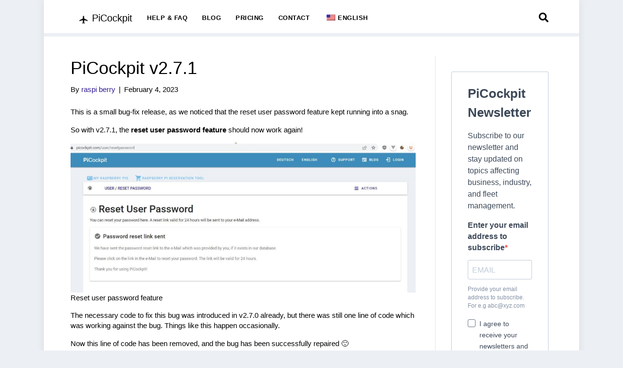

--- FILE ---
content_type: text/html; charset=UTF-8
request_url: https://picockpit.com/raspberry-pi/picockpit-v2-7-1/
body_size: 49993
content:
<!DOCTYPE html>
<html lang="en-US">
<head><style>img.lazy{min-height:1px}</style><link href="https://picockpit.com/raspberry-pi/wp-content/plugins/w3-total-cache/pub/js/lazyload.min.js" as="script">
<meta charset="UTF-8" />
<meta name='viewport' content='width=device-width, initial-scale=1.0' />
<meta http-equiv='X-UA-Compatible' content='IE=edge' />
<link rel="profile" href="https://gmpg.org/xfn/11" />
<meta name='robots' content='index, follow, max-image-preview:large, max-snippet:-1, max-video-preview:-1' />

	<!-- This site is optimized with the Yoast SEO plugin v26.8 - https://yoast.com/product/yoast-seo-wordpress/ -->
	<title>PiCockpit v2.7.1 | PiCockpit</title>
	<meta name="description" content="In this post, we talk about a bug-fix modifications to PiCockpit - an app that allows you to control your Raspberry Pi!" />
	<link rel="canonical" href="https://picockpit.com/raspberry-pi/picockpit-v2-7-1/" />
	<meta property="og:locale" content="en_US" />
	<meta property="og:type" content="article" />
	<meta property="og:title" content="PiCockpit v2.7.1 | PiCockpit" />
	<meta property="og:description" content="In this post, we talk about a bug-fix modifications to PiCockpit - an app that allows you to control your Raspberry Pi!" />
	<meta property="og:url" content="https://picockpit.com/raspberry-pi/picockpit-v2-7-1/" />
	<meta property="og:site_name" content="PiCockpit" />
	<meta property="article:publisher" content="https://www.facebook.com/pi3gshop" />
	<meta property="article:published_time" content="2023-02-04T12:22:56+00:00" />
	<meta property="article:modified_time" content="2023-08-02T09:52:43+00:00" />
	<meta property="og:image" content="https://picockpit.com/raspberry-pi/wp-content/uploads/2023/02/bugfix-1024x445.jpg" />
	<meta name="author" content="raspi berry" />
	<meta name="twitter:card" content="summary_large_image" />
	<meta name="twitter:creator" content="@pi3g" />
	<meta name="twitter:site" content="@pi3g" />
	<meta name="twitter:label1" content="Written by" />
	<meta name="twitter:data1" content="raspi berry" />
	<meta name="twitter:label2" content="Est. reading time" />
	<meta name="twitter:data2" content="1 minute" />
	<script type="application/ld+json" class="yoast-schema-graph">{"@context":"https://schema.org","@graph":[{"@type":"Article","@id":"https://picockpit.com/raspberry-pi/zh/%e8%88%b1%e5%ae%a4-v2-7-1/#article","isPartOf":{"@id":"https://picockpit.com/raspberry-pi/zh/%e8%88%b1%e5%ae%a4-v2-7-1/"},"author":{"name":"raspi berry","@id":"https://picockpit.com/raspberry-pi/#/schema/person/7af3a7a8c999bc722029ef9ca9d78eee"},"headline":"PiCockpit v2.7.1","datePublished":"2023-02-04T12:22:56+00:00","dateModified":"2023-08-02T09:52:43+00:00","mainEntityOfPage":{"@id":"https://picockpit.com/raspberry-pi/zh/%e8%88%b1%e5%ae%a4-v2-7-1/"},"wordCount":111,"commentCount":0,"publisher":{"@id":"https://picockpit.com/raspberry-pi/#organization"},"image":{"@id":"https://picockpit.com/raspberry-pi/zh/%e8%88%b1%e5%ae%a4-v2-7-1/#primaryimage"},"thumbnailUrl":"https://picockpit.com/raspberry-pi/wp-content/uploads/2023/02/bugfix-1024x445.jpg","keywords":["new features","release","v2.7.1"],"articleSection":["PiCockpit news"],"inLanguage":"en-US","potentialAction":[{"@type":"CommentAction","name":"Comment","target":["https://picockpit.com/raspberry-pi/zh/%e8%88%b1%e5%ae%a4-v2-7-1/#respond"]}]},{"@type":"WebPage","@id":"https://picockpit.com/raspberry-pi/zh/%e8%88%b1%e5%ae%a4-v2-7-1/","url":"https://picockpit.com/raspberry-pi/zh/%e8%88%b1%e5%ae%a4-v2-7-1/","name":"PiCockpit v2.7.1 | PiCockpit","isPartOf":{"@id":"https://picockpit.com/raspberry-pi/#website"},"primaryImageOfPage":{"@id":"https://picockpit.com/raspberry-pi/zh/%e8%88%b1%e5%ae%a4-v2-7-1/#primaryimage"},"image":{"@id":"https://picockpit.com/raspberry-pi/zh/%e8%88%b1%e5%ae%a4-v2-7-1/#primaryimage"},"thumbnailUrl":"https://picockpit.com/raspberry-pi/wp-content/uploads/2023/02/bugfix-1024x445.jpg","datePublished":"2023-02-04T12:22:56+00:00","dateModified":"2023-08-02T09:52:43+00:00","description":"In this post, we talk about a bug-fix modifications to PiCockpit - an app that allows you to control your Raspberry Pi!","breadcrumb":{"@id":"https://picockpit.com/raspberry-pi/zh/%e8%88%b1%e5%ae%a4-v2-7-1/#breadcrumb"},"inLanguage":"en-US","potentialAction":[{"@type":"ReadAction","target":["https://picockpit.com/raspberry-pi/zh/%e8%88%b1%e5%ae%a4-v2-7-1/"]}]},{"@type":"ImageObject","inLanguage":"en-US","@id":"https://picockpit.com/raspberry-pi/zh/%e8%88%b1%e5%ae%a4-v2-7-1/#primaryimage","url":"https://picockpit.com/raspberry-pi/wp-content/uploads/2023/02/bugfix.jpg","contentUrl":"https://picockpit.com/raspberry-pi/wp-content/uploads/2023/02/bugfix.jpg","width":1562,"height":679},{"@type":"BreadcrumbList","@id":"https://picockpit.com/raspberry-pi/zh/%e8%88%b1%e5%ae%a4-v2-7-1/#breadcrumb","itemListElement":[{"@type":"ListItem","position":1,"name":"Home","item":"https://picockpit.com/raspberry-pi/"},{"@type":"ListItem","position":2,"name":"PiCockpit news","item":"https://picockpit.com/raspberry-pi/category/picockpit-news/"},{"@type":"ListItem","position":3,"name":"PiCockpit v2.7.1"}]},{"@type":"WebSite","@id":"https://picockpit.com/raspberry-pi/#website","url":"https://picockpit.com/raspberry-pi/","name":"PiCockpit","description":"","publisher":{"@id":"https://picockpit.com/raspberry-pi/#organization"},"potentialAction":[{"@type":"SearchAction","target":{"@type":"EntryPoint","urlTemplate":"https://picockpit.com/raspberry-pi/?s={search_term_string}"},"query-input":{"@type":"PropertyValueSpecification","valueRequired":true,"valueName":"search_term_string"}}],"inLanguage":"en-US"},{"@type":"Organization","@id":"https://picockpit.com/raspberry-pi/#organization","name":"PiCockpit.com","url":"https://picockpit.com/raspberry-pi/","logo":{"@type":"ImageObject","inLanguage":"en-US","@id":"https://picockpit.com/raspberry-pi/#/schema/logo/image/","url":"https://picockpit.com/raspberry-pi/wp-content/uploads/2023/07/Screenshot-from-2023-07-24-15-01-24.png","contentUrl":"https://picockpit.com/raspberry-pi/wp-content/uploads/2023/07/Screenshot-from-2023-07-24-15-01-24.png","width":1165,"height":283,"caption":"PiCockpit.com"},"image":{"@id":"https://picockpit.com/raspberry-pi/#/schema/logo/image/"},"sameAs":["https://www.facebook.com/pi3gshop","https://x.com/pi3g"]},{"@type":"Person","@id":"https://picockpit.com/raspberry-pi/#/schema/person/7af3a7a8c999bc722029ef9ca9d78eee","name":"raspi berry","image":{"@type":"ImageObject","inLanguage":"en-US","@id":"https://picockpit.com/raspberry-pi/#/schema/person/image/","url":"https://secure.gravatar.com/avatar/c10c423ceeff34163dd54a5472d6da17d71c0e360e0cf8cdb8847006372f216b?s=96&d=blank&r=g","contentUrl":"https://secure.gravatar.com/avatar/c10c423ceeff34163dd54a5472d6da17d71c0e360e0cf8cdb8847006372f216b?s=96&d=blank&r=g","caption":"raspi berry"},"description":"I'm here to help you with all your Raspberry Pi related questions &amp; love to share about new project ideas for the Raspberry Pi, and give quick tips. Of course I'll also help you with PiCockpit and how to make your Raspberry Pi even easier to use with this raspberry pi monitoring solution :-)","sameAs":["https://picockpit.com"],"url":"https://picockpit.com/raspberry-pi/author/raspi-berry/"}]}</script>
	<!-- / Yoast SEO plugin. -->


<link rel='dns-prefetch' href='//www.googletagmanager.com' />
<link rel="alternate" type="application/rss+xml" title="PiCockpit &raquo; Feed" href="https://picockpit.com/raspberry-pi/feed/" />
<link rel="alternate" type="application/rss+xml" title="PiCockpit &raquo; Comments Feed" href="https://picockpit.com/raspberry-pi/comments/feed/" />
<style>[consent-id]:not(.rcb-content-blocker):not([consent-transaction-complete]):not([consent-visual-use-parent^="children:"]):not([consent-confirm]){opacity:0!important;}
.rcb-content-blocker+.rcb-content-blocker-children-fallback~*{display:none!important;}</style><link rel="preload" href="https://picockpit.com/raspberry-pi/wp-content/ee61a94e2d43fc97f57aff0f77f3127d/dist/910174369.js?ver=d0a9e67d7481025d345fb9f698655441" as="script" />
<link rel="preload" href="https://picockpit.com/raspberry-pi/wp-content/ee61a94e2d43fc97f57aff0f77f3127d/dist/1016672050.js?ver=74fbdb39dad32617585001bcb9ba0209" as="script" />
<link rel="alternate" type="application/rss+xml" title="PiCockpit &raquo; PiCockpit v2.7.1 Comments Feed" href="https://picockpit.com/raspberry-pi/picockpit-v2-7-1/feed/" />
<script data-cfasync="false" defer src="https://picockpit.com/raspberry-pi/wp-content/ee61a94e2d43fc97f57aff0f77f3127d/dist/910174369.js?ver=d0a9e67d7481025d345fb9f698655441" id="real-cookie-banner-pro-vendor-real-cookie-banner-pro-banner-js"></script>
<script type="application/json" data-skip-lazy-load="js-extra" data-skip-moving="true" data-no-defer nitro-exclude data-alt-type="application/ld+json" data-dont-merge data-wpmeteor-nooptimize="true" data-cfasync="false" id="a963aaef43111bb90af63b927dc709adf1-js-extra">{"slug":"real-cookie-banner-pro","textDomain":"real-cookie-banner","version":"5.2.10","restUrl":"https:\/\/picockpit.com\/raspberry-pi\/wp-json\/real-cookie-banner\/v1\/","restNamespace":"real-cookie-banner\/v1","restPathObfuscateOffset":"bd030bed6e3092a0","restRoot":"https:\/\/picockpit.com\/raspberry-pi\/wp-json\/","restQuery":{"_v":"5.2.10","_locale":"user","_dataLocale":"en_US"},"restNonce":"b7782854bc","restRecreateNonceEndpoint":"https:\/\/picockpit.com\/raspberry-pi\/wp-admin\/admin-ajax.php?action=rest-nonce","publicUrl":"https:\/\/picockpit.com\/raspberry-pi\/wp-content\/plugins\/real-cookie-banner-pro\/public\/","chunkFolder":"dist","chunksLanguageFolder":"https:\/\/picockpit.com\/raspberry-pi\/wp-content\/languages\/mo-cache\/real-cookie-banner-pro\/","chunks":{},"others":{"customizeValuesBanner":"{\"layout\":{\"type\":\"dialog\",\"maxHeightEnabled\":false,\"maxHeight\":740,\"dialogMaxWidth\":510,\"dialogPosition\":\"middleCenter\",\"dialogMargin\":[0,0,0,0],\"bannerPosition\":\"bottom\",\"bannerMaxWidth\":1024,\"dialogBorderRadius\":3,\"borderRadius\":5,\"animationIn\":\"none\",\"animationInDuration\":1000,\"animationInOnlyMobile\":false,\"animationOut\":\"none\",\"animationOutDuration\":500,\"animationOutOnlyMobile\":false,\"overlay\":true,\"overlayBg\":\"#000000\",\"overlayBgAlpha\":38,\"overlayBlur\":2},\"decision\":{\"acceptAll\":\"button\",\"acceptEssentials\":\"button\",\"showCloseIcon\":false,\"acceptIndividual\":\"link\",\"buttonOrder\":\"all,essential,save,individual\",\"showGroups\":false,\"groupsFirstView\":false,\"saveButton\":\"always\"},\"design\":{\"bg\":\"#ffffff\",\"textAlign\":\"center\",\"linkTextDecoration\":\"underline\",\"borderWidth\":0,\"borderColor\":\"#ffffff\",\"fontSize\":13,\"fontColor\":\"#2b2b2b\",\"fontInheritFamily\":true,\"fontFamily\":\"Arial, Helvetica, sans-serif\",\"fontWeight\":\"normal\",\"boxShadowEnabled\":true,\"boxShadowOffsetX\":0,\"boxShadowOffsetY\":5,\"boxShadowBlurRadius\":13,\"boxShadowSpreadRadius\":0,\"boxShadowColor\":\"#000000\",\"boxShadowColorAlpha\":20},\"headerDesign\":{\"inheritBg\":true,\"bg\":\"#f4f4f4\",\"inheritTextAlign\":true,\"textAlign\":\"center\",\"padding\":[17,20,15,20],\"logo\":\"\",\"logoRetina\":\"\",\"logoMaxHeight\":40,\"logoPosition\":\"left\",\"logoMargin\":[5,15,5,15],\"fontSize\":20,\"fontColor\":\"#2b2b2b\",\"fontInheritFamily\":true,\"fontFamily\":\"Arial, Helvetica, sans-serif\",\"fontWeight\":\"normal\",\"borderWidth\":1,\"borderColor\":\"#efefef\"},\"bodyDesign\":{\"padding\":[15,20,10,20],\"descriptionInheritFontSize\":true,\"descriptionFontSize\":13,\"dottedGroupsInheritFontSize\":true,\"dottedGroupsFontSize\":13,\"dottedGroupsBulletColor\":\"#15779b\",\"teachingsInheritTextAlign\":true,\"teachingsTextAlign\":\"center\",\"teachingsSeparatorActive\":true,\"teachingsSeparatorWidth\":50,\"teachingsSeparatorHeight\":1,\"teachingsSeparatorColor\":\"#15779b\",\"teachingsInheritFontSize\":false,\"teachingsFontSize\":12,\"teachingsInheritFontColor\":false,\"teachingsFontColor\":\"#7c7c7c\",\"accordionMargin\":[10,0,5,0],\"accordionPadding\":[5,10,5,10],\"accordionArrowType\":\"outlined\",\"accordionArrowColor\":\"#15779b\",\"accordionBg\":\"#ffffff\",\"accordionActiveBg\":\"#f9f9f9\",\"accordionHoverBg\":\"#efefef\",\"accordionBorderWidth\":1,\"accordionBorderColor\":\"#efefef\",\"accordionTitleFontSize\":12,\"accordionTitleFontColor\":\"#2b2b2b\",\"accordionTitleFontWeight\":\"normal\",\"accordionDescriptionMargin\":[5,0,0,0],\"accordionDescriptionFontSize\":12,\"accordionDescriptionFontColor\":\"#828282\",\"accordionDescriptionFontWeight\":\"normal\",\"acceptAllOneRowLayout\":false,\"acceptAllPadding\":[10,10,10,10],\"acceptAllBg\":\"#15779b\",\"acceptAllTextAlign\":\"center\",\"acceptAllFontSize\":18,\"acceptAllFontColor\":\"#ffffff\",\"acceptAllFontWeight\":\"normal\",\"acceptAllBorderWidth\":0,\"acceptAllBorderColor\":\"#000000\",\"acceptAllHoverBg\":\"#11607d\",\"acceptAllHoverFontColor\":\"#ffffff\",\"acceptAllHoverBorderColor\":\"#000000\",\"acceptEssentialsUseAcceptAll\":true,\"acceptEssentialsButtonType\":\"\",\"acceptEssentialsPadding\":[10,10,10,10],\"acceptEssentialsBg\":\"#efefef\",\"acceptEssentialsTextAlign\":\"center\",\"acceptEssentialsFontSize\":16,\"acceptEssentialsFontColor\":\"#0a0a0a\",\"acceptEssentialsFontWeight\":\"normal\",\"acceptEssentialsBorderWidth\":0,\"acceptEssentialsBorderColor\":\"#000000\",\"acceptEssentialsHoverBg\":\"#e8e8e8\",\"acceptEssentialsHoverFontColor\":\"#000000\",\"acceptEssentialsHoverBorderColor\":\"#000000\",\"acceptIndividualPadding\":[0,5,0,5],\"acceptIndividualBg\":\"#ffffff\",\"acceptIndividualTextAlign\":\"center\",\"acceptIndividualFontSize\":15,\"acceptIndividualFontColor\":\"#15779b\",\"acceptIndividualFontWeight\":\"normal\",\"acceptIndividualBorderWidth\":0,\"acceptIndividualBorderColor\":\"#000000\",\"acceptIndividualHoverBg\":\"#ffffff\",\"acceptIndividualHoverFontColor\":\"#11607d\",\"acceptIndividualHoverBorderColor\":\"#000000\"},\"footerDesign\":{\"poweredByLink\":true,\"inheritBg\":false,\"bg\":\"#fcfcfc\",\"inheritTextAlign\":true,\"textAlign\":\"center\",\"padding\":[10,20,15,20],\"fontSize\":14,\"fontColor\":\"#7c7c7c\",\"fontInheritFamily\":true,\"fontFamily\":\"Arial, Helvetica, sans-serif\",\"fontWeight\":\"normal\",\"hoverFontColor\":\"#2b2b2b\",\"borderWidth\":1,\"borderColor\":\"#efefef\",\"languageSwitcher\":\"flags\"},\"texts\":{\"headline\":\"Privacy preferences\",\"description\":\"We use cookies and similar technologies on our website and process your personal data (e.g. IP address), for example, to personalize content and ads, to integrate media from third-party providers or to analyze traffic on our website. Data processing may also happen as a result of cookies being set. We share this data with third parties that we name in the privacy settings.<br \\\/><br \\\/>The data processing may take place with your consent or on the basis of a legitimate interest, which you can object to in the privacy settings. You have the right not to consent and to change or revoke your consent at a later time. For more information on the use of your data, please visit our {{privacyPolicy}}privacy policy{{\\\/privacyPolicy}}.\",\"acceptAll\":\"Accept all\",\"acceptEssentials\":\"Continue without consent\",\"acceptIndividual\":\"Set privacy settings individually\",\"poweredBy\":\"2\",\"dataProcessingInUnsafeCountries\":\"Some services process personal data in unsecure third countries. By consenting to the use of these services, you also consent to the processing of your data in these unsecure third countries in accordance with {{legalBasis}}. This involves risks that your data will be processed by authorities for control and monitoring purposes, perhaps without the possibility of a legal recourse.\",\"ageNoticeBanner\":\"You are under {{minAge}} years old? Then you cannot consent to optional services. Ask your parents or legal guardians to agree to these services with you.\",\"ageNoticeBlocker\":\"You are under {{minAge}} years old? Unfortunately, you are not permitted to consent to this service to view this content. Please ask your parents or guardians to agree to the service with you!\",\"listServicesNotice\":\"By accepting all services, you allow {{services}} to be loaded. These services are divided into groups {{serviceGroups}} according to their purpose (belonging marked with superscript numbers).\",\"listServicesLegitimateInterestNotice\":\"In addition, {{services}} are loaded based on a legitimate interest.\",\"tcfStacksCustomName\":\"Services with various purposes outside the TCF standard\",\"tcfStacksCustomDescription\":\"Services that do not share consents via the TCF standard, but via other technologies. These are divided into several groups according to their purpose. Some of them are used based on a legitimate interest (e.g. threat prevention), others are used only with your consent. Details about the individual groups and purposes of the services can be found in the individual privacy settings.\",\"consentForwardingExternalHosts\":\"Your consent is also applicable on {{websites}}.\",\"blockerHeadline\":\"{{name}} blocked due to privacy settings\",\"blockerLinkShowMissing\":\"Show all services you still need to agree to\",\"blockerLoadButton\":\"Accept services and load content\",\"blockerAcceptInfo\":\"Loading the blocked content will adjust your privacy settings. Content from this service will not be blocked in the future.\",\"stickyHistory\":\"Historique des param\\u00e8tres de confidentialit\\u00e9\",\"stickyRevoke\":\"Retirer les consentements\",\"stickyRevokeSuccessMessage\":\"Vous avez retir\\u00e9 avec succ\\u00e8s votre consentement pour les services avec ses cookies et le traitement des donn\\u00e9es \\u00e0 caract\\u00e8re personnel. La page va \\u00eatre recharg\\u00e9e maintenant !\",\"stickyChange\":\"Modifier les param\\u00e8tres de confidentialit\\u00e9\"},\"individualLayout\":{\"inheritDialogMaxWidth\":false,\"dialogMaxWidth\":970,\"inheritBannerMaxWidth\":true,\"bannerMaxWidth\":1980,\"descriptionTextAlign\":\"left\"},\"group\":{\"checkboxBg\":\"#f0f0f0\",\"checkboxBorderWidth\":1,\"checkboxBorderColor\":\"#d2d2d2\",\"checkboxActiveColor\":\"#ffffff\",\"checkboxActiveBg\":\"#15779b\",\"checkboxActiveBorderColor\":\"#11607d\",\"groupInheritBg\":true,\"groupBg\":\"#f4f4f4\",\"groupPadding\":[15,15,15,15],\"groupSpacing\":10,\"groupBorderRadius\":5,\"groupBorderWidth\":1,\"groupBorderColor\":\"#f4f4f4\",\"headlineFontSize\":16,\"headlineFontWeight\":\"normal\",\"headlineFontColor\":\"#2b2b2b\",\"descriptionFontSize\":14,\"descriptionFontColor\":\"#7c7c7c\",\"linkColor\":\"#7c7c7c\",\"linkHoverColor\":\"#2b2b2b\",\"detailsHideLessRelevant\":true},\"saveButton\":{\"useAcceptAll\":true,\"type\":\"button\",\"padding\":[10,10,10,10],\"bg\":\"#efefef\",\"textAlign\":\"center\",\"fontSize\":16,\"fontColor\":\"#0a0a0a\",\"fontWeight\":\"normal\",\"borderWidth\":0,\"borderColor\":\"#000000\",\"hoverBg\":\"#e8e8e8\",\"hoverFontColor\":\"#000000\",\"hoverBorderColor\":\"#000000\"},\"individualTexts\":{\"headline\":\"Individual privacy preferences\",\"description\":\"We use cookies and similar technologies on our website and process your personal data (e.g. IP address), for example, to personalize content and ads, to integrate media from third-party providers or to analyze traffic on our website. Data processing may also happen as a result of cookies being set. We share this data with third parties that we name in the privacy settings.<br \\\/><br \\\/>The data processing may take place with your consent or on the basis of a legitimate interest, which you can object to in the privacy settings. You have the right not to consent and to change or revoke your consent at a later time. For more information on the use of your data, please visit our {{privacyPolicy}}privacy policy{{\\\/privacyPolicy}}.<br \\\/><br \\\/>Below you will find an overview of all services used by this website. You can view detailed information about each service and agree to them individually or exercise your right to object.\",\"save\":\"Save custom choices\",\"showMore\":\"Show service information\",\"hideMore\":\"Hide service information\",\"postamble\":\"\"},\"mobile\":{\"enabled\":true,\"maxHeight\":400,\"hideHeader\":false,\"alignment\":\"bottom\",\"scalePercent\":90,\"scalePercentVertical\":-50},\"sticky\":{\"enabled\":false,\"animationsEnabled\":true,\"alignment\":\"left\",\"bubbleBorderRadius\":50,\"icon\":\"fingerprint\",\"iconCustom\":\"\",\"iconCustomRetina\":\"\",\"iconSize\":30,\"iconColor\":\"#ffffff\",\"bubbleMargin\":[10,20,20,20],\"bubblePadding\":15,\"bubbleBg\":\"#15779b\",\"bubbleBorderWidth\":0,\"bubbleBorderColor\":\"#10556f\",\"boxShadowEnabled\":true,\"boxShadowOffsetX\":0,\"boxShadowOffsetY\":2,\"boxShadowBlurRadius\":5,\"boxShadowSpreadRadius\":1,\"boxShadowColor\":\"#105b77\",\"boxShadowColorAlpha\":40,\"bubbleHoverBg\":\"#ffffff\",\"bubbleHoverBorderColor\":\"#000000\",\"hoverIconColor\":\"#000000\",\"hoverIconCustom\":\"\",\"hoverIconCustomRetina\":\"\",\"menuFontSize\":16,\"menuBorderRadius\":5,\"menuItemSpacing\":10,\"menuItemPadding\":[5,10,5,10]},\"customCss\":{\"css\":\"\",\"antiAdBlocker\":\"y\"}}","isPro":true,"showProHints":false,"proUrl":"https:\/\/devowl.io\/go\/real-cookie-banner?source=rcb-lite","showLiteNotice":false,"frontend":{"groups":"[{\"id\":44,\"name\":\"Essential\",\"slug\":\"essential\",\"description\":\"Essential services are required for the basic functionality of the website. They only contain technically necessary services. These services cannot be objected to.\",\"isEssential\":true,\"isDefault\":true,\"items\":[{\"id\":1284,\"name\":\"Wordfence\",\"purpose\":\"Wordfence secures this website from attacks of various kinds. Cookies are used to check the permissions of the user before accessing WordPress, to notify administrators when a user signs in with a new device or location, and to bypass defined country restrictions through specially prepared links.\",\"providerContact\":{\"phone\":\"\",\"email\":\"\",\"link\":\"\"},\"isProviderCurrentWebsite\":true,\"provider\":\"PiCockpit | Monitor and Control your Raspberry Pi: free for up to 5 Pis!\",\"uniqueName\":\"wordfence\",\"isEmbeddingOnlyExternalResources\":false,\"legalBasis\":\"consent\",\"dataProcessingInCountries\":[],\"dataProcessingInCountriesSpecialTreatments\":[],\"technicalDefinitions\":[{\"type\":\"http\",\"name\":\"wfwaf-authcookie-*\",\"host\":\"picockpit.com\",\"duration\":1,\"durationUnit\":\"y\",\"isSessionDuration\":false,\"purpose\":\"\"},{\"type\":\"http\",\"name\":\"wf_loginalerted_*\",\"host\":\"picockpit.com\",\"duration\":1,\"durationUnit\":\"y\",\"isSessionDuration\":false,\"purpose\":\"\"},{\"type\":\"http\",\"name\":\"wfCBLBypass\",\"host\":\"picockpit.com\",\"duration\":1,\"durationUnit\":\"y\",\"isSessionDuration\":false,\"purpose\":\"\"}],\"codeDynamics\":[],\"providerPrivacyPolicyUrl\":\"https:\\\/\\\/picockpit.com\\\/raspberry-pi\\\/datenschutzerklarung\\\/\",\"providerLegalNoticeUrl\":\"\",\"tagManagerOptInEventName\":\"\",\"tagManagerOptOutEventName\":\"\",\"googleConsentModeConsentTypes\":[],\"executePriority\":10,\"codeOptIn\":\"\",\"executeCodeOptInWhenNoTagManagerConsentIsGiven\":false,\"codeOptOut\":\"\",\"executeCodeOptOutWhenNoTagManagerConsentIsGiven\":false,\"deleteTechnicalDefinitionsAfterOptOut\":false,\"codeOnPageLoad\":\"\",\"presetId\":\"wordfence\"},{\"id\":1283,\"name\":\"TranslatePress\",\"purpose\":\"TranslatePress is a multilingual system for WordPress websites. The cookies store the language of the user and can redirect the user to the version of the website that matches with the language of the browser of the user.\",\"providerContact\":{\"phone\":\"\",\"email\":\"\",\"link\":\"\"},\"isProviderCurrentWebsite\":true,\"provider\":\"PiCockpit | Monitor and Control your Raspberry Pi: free for up to 5 Pis!\",\"uniqueName\":\"translatepress\",\"isEmbeddingOnlyExternalResources\":false,\"legalBasis\":\"consent\",\"dataProcessingInCountries\":[],\"dataProcessingInCountriesSpecialTreatments\":[],\"technicalDefinitions\":[{\"type\":\"http\",\"name\":\"trp_language\",\"host\":\"picockpit.com\",\"duration\":30,\"durationUnit\":\"d\",\"isSessionDuration\":false,\"purpose\":\"\"}],\"codeDynamics\":[],\"providerPrivacyPolicyUrl\":\"https:\\\/\\\/picockpit.com\\\/raspberry-pi\\\/datenschutzerklarung\\\/\",\"providerLegalNoticeUrl\":\"\",\"tagManagerOptInEventName\":\"\",\"tagManagerOptOutEventName\":\"\",\"googleConsentModeConsentTypes\":[],\"executePriority\":10,\"codeOptIn\":\"\",\"executeCodeOptInWhenNoTagManagerConsentIsGiven\":false,\"codeOptOut\":\"\",\"executeCodeOptOutWhenNoTagManagerConsentIsGiven\":false,\"deleteTechnicalDefinitionsAfterOptOut\":false,\"codeOnPageLoad\":\"\",\"presetId\":\"translatepress\"},{\"id\":1266,\"name\":\"Real Cookie Banner\",\"purpose\":\"Real Cookie Banner asks website visitors for consent to set cookies and process personal data. For this purpose, a UUID (pseudonymous identification of the user) is assigned to each website visitor, which is valid until the cookie expires to store the consent. Cookies are used to test whether cookies can be set, to store reference to documented consent, to store which services from which service groups the visitor has consented to, and, if consent is obtained under the Transparency & Consent Framework (TCF), to store consent in TCF partners, purposes, special purposes, features and special features. As part of the obligation to disclose according to GDPR, the collected consent is fully documented. This includes, in addition to the services and service groups to which the visitor has consented, and if consent is obtained according to the TCF standard, to which TCF partners, purposes and features the visitor has consented, all cookie banner settings at the time of consent as well as the technical circumstances (e.g. size of the displayed area at the time of consent) and the user interactions (e.g. clicking on buttons) that led to consent. Consent is collected once per language.\",\"providerContact\":{\"phone\":\"\",\"email\":\"\",\"link\":\"\"},\"isProviderCurrentWebsite\":true,\"provider\":\"PiCockpit | Monitor and Control your Raspberry Pi: free for up to 5 Pis!\",\"uniqueName\":\"real-cookie-banner\",\"isEmbeddingOnlyExternalResources\":false,\"legalBasis\":\"legal-requirement\",\"dataProcessingInCountries\":[],\"dataProcessingInCountriesSpecialTreatments\":[],\"technicalDefinitions\":[{\"type\":\"http\",\"name\":\"real_cookie_banner*\",\"host\":\".picockpit.com\",\"duration\":365,\"durationUnit\":\"d\",\"isSessionDuration\":false,\"purpose\":\"\"},{\"type\":\"http\",\"name\":\"real_cookie_banner*-tcf\",\"host\":\".picockpit.com\",\"duration\":365,\"durationUnit\":\"d\",\"isSessionDuration\":false,\"purpose\":\"\"},{\"type\":\"http\",\"name\":\"real_cookie_banner-test\",\"host\":\".picockpit.com\",\"duration\":365,\"durationUnit\":\"d\",\"isSessionDuration\":false,\"purpose\":\"\"}],\"codeDynamics\":[],\"providerPrivacyPolicyUrl\":\"https:\\\/\\\/picockpit.com\\\/raspberry-pi\\\/datenschutzerklarung\\\/\",\"providerLegalNoticeUrl\":\"\",\"tagManagerOptInEventName\":\"\",\"tagManagerOptOutEventName\":\"\",\"googleConsentModeConsentTypes\":[],\"executePriority\":10,\"codeOptIn\":\"\",\"executeCodeOptInWhenNoTagManagerConsentIsGiven\":false,\"codeOptOut\":\"\",\"executeCodeOptOutWhenNoTagManagerConsentIsGiven\":false,\"deleteTechnicalDefinitionsAfterOptOut\":false,\"codeOnPageLoad\":\"\",\"presetId\":\"real-cookie-banner\"}]},{\"id\":45,\"name\":\"Functional\",\"slug\":\"functional\",\"description\":\"Functional services are necessary to provide features beyond the essential functionality such as prettier fonts, video playback or interactive Web 2.0 features. Content from e.g. video platforms and social media platforms are blocked by default, and can be consented to. If the service is agreed to, this content is loaded automatically without further manual consent.\",\"isEssential\":false,\"isDefault\":true,\"items\":[{\"id\":1289,\"name\":\"Gravatar (Avatar images)\",\"purpose\":\"Gravatar is a service where people can associate their email address with an avatar image that is for example loaded in the comment area. No cookies in the technical sense are set on the client of the user, but technical and personal data such as the IP address will be transmitted from the client to the server of the service provider to make the use of the service possible.\",\"providerContact\":{\"phone\":\"\",\"email\":\"\",\"link\":\"\"},\"isProviderCurrentWebsite\":false,\"provider\":\"Automattic Inc.\",\"uniqueName\":\"gravatar-avatar-images\",\"isEmbeddingOnlyExternalResources\":true,\"legalBasis\":\"consent\",\"dataProcessingInCountries\":[\"US\"],\"dataProcessingInCountriesSpecialTreatments\":[],\"technicalDefinitions\":[{\"type\":\"http\",\"name\":\"\",\"host\":\"\",\"duration\":0,\"durationUnit\":\"y\",\"isSessionDuration\":false,\"purpose\":\"\"}],\"codeDynamics\":[],\"providerPrivacyPolicyUrl\":\"https:\\\/\\\/automattic.com\\\/privacy\\\/\",\"providerLegalNoticeUrl\":\"\",\"tagManagerOptInEventName\":\"\",\"tagManagerOptOutEventName\":\"\",\"googleConsentModeConsentTypes\":[],\"executePriority\":10,\"codeOptIn\":\"\",\"executeCodeOptInWhenNoTagManagerConsentIsGiven\":false,\"codeOptOut\":\"\",\"executeCodeOptOutWhenNoTagManagerConsentIsGiven\":false,\"deleteTechnicalDefinitionsAfterOptOut\":false,\"codeOnPageLoad\":\"\",\"presetId\":\"gravatar-avatar-images\"},{\"id\":1287,\"name\":\"YouTube\",\"purpose\":\"YouTube allows embedding content posted on youtube.com directly into websites. The cookies are used to collect visited websites and detailed statistics about the user behaviour. This data can be linked to the data of users registered on youtube.com and google.com or localized versions of these services.\",\"providerContact\":{\"phone\":\"\",\"email\":\"\",\"link\":\"\"},\"isProviderCurrentWebsite\":false,\"provider\":\"Google Ireland Limited\",\"uniqueName\":\"youtube\",\"isEmbeddingOnlyExternalResources\":false,\"legalBasis\":\"consent\",\"dataProcessingInCountries\":[\"US\"],\"dataProcessingInCountriesSpecialTreatments\":[],\"technicalDefinitions\":[{\"type\":\"http\",\"name\":\"SIDCC\",\"host\":\".youtube.com\",\"duration\":1,\"durationUnit\":\"y\",\"isSessionDuration\":false,\"purpose\":\"\"},{\"type\":\"http\",\"name\":\"__Secure-3PAPISID\",\"host\":\".youtube.com\",\"duration\":2,\"durationUnit\":\"y\",\"isSessionDuration\":false,\"purpose\":\"\"},{\"type\":\"http\",\"name\":\"__Secure-APISID\",\"host\":\".youtube.com\",\"duration\":1,\"durationUnit\":\"mo\",\"isSessionDuration\":false,\"purpose\":\"\"},{\"type\":\"http\",\"name\":\"__Secure-SSID\",\"host\":\".youtube.com\",\"duration\":1,\"durationUnit\":\"mo\",\"isSessionDuration\":false,\"purpose\":\"\"},{\"type\":\"http\",\"name\":\"__Secure-HSID\",\"host\":\".youtube.com\",\"duration\":1,\"durationUnit\":\"mo\",\"isSessionDuration\":false,\"purpose\":\"\"},{\"type\":\"http\",\"name\":\"APISID\",\"host\":\".youtube.com\",\"duration\":6,\"durationUnit\":\"mo\",\"isSessionDuration\":false,\"purpose\":\"\"},{\"type\":\"http\",\"name\":\"__Secure-3PSID\",\"host\":\".youtube.com\",\"duration\":6,\"durationUnit\":\"mo\",\"isSessionDuration\":false,\"purpose\":\"\"},{\"type\":\"http\",\"name\":\"SAPISID\",\"host\":\".youtube.com\",\"duration\":2,\"durationUnit\":\"y\",\"isSessionDuration\":false,\"purpose\":\"\"},{\"type\":\"http\",\"name\":\"HSID\",\"host\":\".youtube.com\",\"duration\":6,\"durationUnit\":\"mo\",\"isSessionDuration\":false,\"purpose\":\"\"},{\"type\":\"http\",\"name\":\"SSID\",\"host\":\".youtube.com\",\"duration\":2,\"durationUnit\":\"y\",\"isSessionDuration\":false,\"purpose\":\"\"},{\"type\":\"http\",\"name\":\"SID\",\"host\":\".youtube.com\",\"duration\":6,\"durationUnit\":\"mo\",\"isSessionDuration\":false,\"purpose\":\"\"},{\"type\":\"http\",\"name\":\"1P_JAR\",\"host\":\".youtube.com\",\"duration\":1,\"durationUnit\":\"mo\",\"isSessionDuration\":false,\"purpose\":\"\"},{\"type\":\"http\",\"name\":\"SEARCH_SAMESITE\",\"host\":\".youtube.com\",\"duration\":6,\"durationUnit\":\"mo\",\"isSessionDuration\":false,\"purpose\":\"\"},{\"type\":\"http\",\"name\":\"CONSENT\",\"host\":\".youtube.com\",\"duration\":6,\"durationUnit\":\"y\",\"isSessionDuration\":false,\"purpose\":\"\"},{\"type\":\"http\",\"name\":\"YSC\",\"host\":\".youtube.com\",\"duration\":0,\"durationUnit\":\"y\",\"isSessionDuration\":true,\"purpose\":\"\"},{\"type\":\"http\",\"name\":\"SIDCC\",\"host\":\".youtube.com\",\"duration\":6,\"durationUnit\":\"mo\",\"isSessionDuration\":false,\"purpose\":\"\"},{\"type\":\"http\",\"name\":\"LOGIN_INFO\",\"host\":\".youtube.com\",\"duration\":2,\"durationUnit\":\"y\",\"isSessionDuration\":false,\"purpose\":\"\"},{\"type\":\"http\",\"name\":\"HSID\",\"host\":\".youtube.com\",\"duration\":2,\"durationUnit\":\"y\",\"isSessionDuration\":false,\"purpose\":\"\"},{\"type\":\"http\",\"name\":\"VISITOR_INFO1_LIVE\",\"host\":\".youtube.com\",\"duration\":6,\"durationUnit\":\"mo\",\"isSessionDuration\":false,\"purpose\":\"\"},{\"type\":\"http\",\"name\":\"__Secure-3PAPISID\",\"host\":\".youtube.com\",\"duration\":6,\"durationUnit\":\"mo\",\"isSessionDuration\":false,\"purpose\":\"\"},{\"type\":\"http\",\"name\":\"CONSENT\",\"host\":\".youtube.com\",\"duration\":18,\"durationUnit\":\"y\",\"isSessionDuration\":false,\"purpose\":\"\"},{\"type\":\"http\",\"name\":\"SSID\",\"host\":\".youtube.com\",\"duration\":6,\"durationUnit\":\"mo\",\"isSessionDuration\":false,\"purpose\":\"\"},{\"type\":\"http\",\"name\":\"__Secure-SSID\",\"host\":\".youtube.com\",\"duration\":1,\"durationUnit\":\"mo\",\"isSessionDuration\":false,\"purpose\":\"\"},{\"type\":\"http\",\"name\":\"__Secure-APISID\",\"host\":\".youtube.com\",\"duration\":1,\"durationUnit\":\"mo\",\"isSessionDuration\":false,\"purpose\":\"\"},{\"type\":\"http\",\"name\":\"__Secure-HSID\",\"host\":\".youtube.com\",\"duration\":1,\"durationUnit\":\"mo\",\"isSessionDuration\":false,\"purpose\":\"\"},{\"type\":\"http\",\"name\":\"SAPISID\",\"host\":\".youtube.com\",\"duration\":6,\"durationUnit\":\"mo\",\"isSessionDuration\":false,\"purpose\":\"\"},{\"type\":\"http\",\"name\":\"APISID\",\"host\":\".youtube.com\",\"duration\":2,\"durationUnit\":\"y\",\"isSessionDuration\":false,\"purpose\":\"\"},{\"type\":\"http\",\"name\":\"__Secure-3PSID\",\"host\":\".youtube.com\",\"duration\":2,\"durationUnit\":\"y\",\"isSessionDuration\":false,\"purpose\":\"\"},{\"type\":\"http\",\"name\":\"PREF\",\"host\":\".youtube.com\",\"duration\":8,\"durationUnit\":\"mo\",\"isSessionDuration\":false,\"purpose\":\"\"},{\"type\":\"http\",\"name\":\"SID\",\"host\":\".youtube.com\",\"duration\":2,\"durationUnit\":\"y\",\"isSessionDuration\":false,\"purpose\":\"\"},{\"type\":\"http\",\"name\":\"s_gl\",\"host\":\".youtube.com\",\"duration\":0,\"durationUnit\":\"y\",\"isSessionDuration\":true,\"purpose\":\"\"},{\"type\":\"http\",\"name\":\"SIDCC\",\"host\":\".google.com\",\"duration\":1,\"durationUnit\":\"y\",\"isSessionDuration\":false,\"purpose\":\"\"},{\"type\":\"http\",\"name\":\"__Secure-3PAPISID\",\"host\":\".google.com\",\"duration\":2,\"durationUnit\":\"y\",\"isSessionDuration\":false,\"purpose\":\"\"},{\"type\":\"http\",\"name\":\"SAPISID\",\"host\":\".google.com\",\"duration\":2,\"durationUnit\":\"y\",\"isSessionDuration\":false,\"purpose\":\"\"},{\"type\":\"http\",\"name\":\"APISID\",\"host\":\".google.com\",\"duration\":2,\"durationUnit\":\"y\",\"isSessionDuration\":false,\"purpose\":\"\"},{\"type\":\"http\",\"name\":\"SSID\",\"host\":\".google.com\",\"duration\":2,\"durationUnit\":\"y\",\"isSessionDuration\":false,\"purpose\":\"\"},{\"type\":\"http\",\"name\":\"HSID\",\"host\":\".google.com\",\"duration\":2,\"durationUnit\":\"y\",\"isSessionDuration\":false,\"purpose\":\"\"},{\"type\":\"http\",\"name\":\"__Secure-3PSID\",\"host\":\".google.com\",\"duration\":2,\"durationUnit\":\"y\",\"isSessionDuration\":false,\"purpose\":\"\"},{\"type\":\"http\",\"name\":\"SID\",\"host\":\".google.com\",\"duration\":2,\"durationUnit\":\"y\",\"isSessionDuration\":false,\"purpose\":\"\"},{\"type\":\"http\",\"name\":\"CONSENT\",\"host\":\".google.com\",\"duration\":18,\"durationUnit\":\"y\",\"isSessionDuration\":false,\"purpose\":\"\"},{\"type\":\"http\",\"name\":\"NID\",\"host\":\".google.com\",\"duration\":6,\"durationUnit\":\"mo\",\"isSessionDuration\":false,\"purpose\":\"\"},{\"type\":\"http\",\"name\":\"1P_JAR\",\"host\":\".google.com\",\"duration\":1,\"durationUnit\":\"mo\",\"isSessionDuration\":false,\"purpose\":\"\"},{\"type\":\"http\",\"name\":\"DV\",\"host\":\"www.google.com\",\"duration\":1,\"durationUnit\":\"m\",\"isSessionDuration\":false,\"purpose\":\"\"}],\"codeDynamics\":[],\"providerPrivacyPolicyUrl\":\"https:\\\/\\\/policies.google.com\\\/privacy\",\"providerLegalNoticeUrl\":\"\",\"tagManagerOptInEventName\":\"\",\"tagManagerOptOutEventName\":\"\",\"googleConsentModeConsentTypes\":[],\"executePriority\":10,\"codeOptIn\":\"\",\"executeCodeOptInWhenNoTagManagerConsentIsGiven\":false,\"codeOptOut\":\"\",\"executeCodeOptOutWhenNoTagManagerConsentIsGiven\":false,\"deleteTechnicalDefinitionsAfterOptOut\":false,\"codeOnPageLoad\":\"\",\"presetId\":\"youtube\"},{\"id\":1285,\"name\":\"Emojis\",\"purpose\":\"WordPress Emoji is an emoji set that is loaded from wordpress.org. No cookies in the technical sense are set on the client of the user, but technical and personal data such as the IP address will be transmitted from the client to the server of the service provider to make the use of the service possible.\",\"providerContact\":{\"phone\":\"\",\"email\":\"\",\"link\":\"\"},\"isProviderCurrentWebsite\":false,\"provider\":\"WordPress.org\",\"uniqueName\":\"wordpress-emojis\",\"isEmbeddingOnlyExternalResources\":true,\"legalBasis\":\"consent\",\"dataProcessingInCountries\":[\"US\"],\"dataProcessingInCountriesSpecialTreatments\":[],\"technicalDefinitions\":[{\"type\":\"http\",\"name\":\"\",\"host\":\"\",\"duration\":0,\"durationUnit\":\"y\",\"isSessionDuration\":false,\"purpose\":\"\"}],\"codeDynamics\":[],\"providerPrivacyPolicyUrl\":\"https:\\\/\\\/wordpress.org\\\/about\\\/privacy\\\/\",\"providerLegalNoticeUrl\":\"\",\"tagManagerOptInEventName\":\"\",\"tagManagerOptOutEventName\":\"\",\"googleConsentModeConsentTypes\":[],\"executePriority\":10,\"codeOptIn\":\"\",\"executeCodeOptInWhenNoTagManagerConsentIsGiven\":false,\"codeOptOut\":\"\",\"executeCodeOptOutWhenNoTagManagerConsentIsGiven\":false,\"deleteTechnicalDefinitionsAfterOptOut\":false,\"codeOnPageLoad\":\"\",\"presetId\":\"wordpress-emojis\"}]}]","links":[{"id":5451,"label":"Privacy policy","pageType":"privacyPolicy","isExternalUrl":false,"pageId":79,"url":"https:\/\/picockpit.com\/raspberry-pi\/datenschutzerklarung\/","hideCookieBanner":true,"isTargetBlank":true},{"id":5452,"label":"Legal notice","pageType":"legalNotice","isExternalUrl":false,"pageId":77,"url":"https:\/\/picockpit.com\/raspberry-pi\/impressum\/","hideCookieBanner":true,"isTargetBlank":true}],"websiteOperator":{"address":"pi3g GmbH & Co. KG, Zschochersche Allee 1, 04207 Leipzig","country":"DE","contactEmail":"base64-encoded:bWJAcGkzZy5jb20=","contactPhone":"","contactFormUrl":false},"blocker":[{"id":1290,"name":"Gravatar","description":"","rules":["*gravatar.com\/avatar*"],"criteria":"services","tcfVendors":[],"tcfPurposes":[1],"services":[1289],"isVisual":false,"visualType":"default","visualMediaThumbnail":0,"visualContentType":"","isVisualDarkMode":false,"visualBlur":0,"visualDownloadThumbnail":false,"visualHeroButtonText":"","shouldForceToShowVisual":false,"presetId":"gravatar-avatar-images","visualThumbnail":null},{"id":1288,"name":"YouTube","description":"Video from YouTube has been blocked because you did not allow to load it.","rules":["*youtube.com*","*youtu.be*","*youtube-nocookie.com*","*ytimg.com*","*youtube.com\/subscribe_embed*","div[data-settings*=\"youtube_url\"]","script[id=\"uael-video-subscribe-js\"]","div[class*=\"g-ytsubscribe\"]"],"criteria":"services","tcfVendors":[],"tcfPurposes":[1],"services":[1287],"isVisual":true,"visualType":"default","visualMediaThumbnail":0,"visualContentType":"","isVisualDarkMode":false,"visualBlur":0,"visualDownloadThumbnail":false,"visualHeroButtonText":"","shouldForceToShowVisual":false,"presetId":"youtube","visualThumbnail":null},{"id":1286,"name":"WordPress Emojis","description":"","rules":["*s.w.org\/images\/core\/emoji*","window._wpemojiSettings","link[href=\"\/\/s.w.org\"]"],"criteria":"services","tcfVendors":[],"tcfPurposes":[1],"services":[1285],"isVisual":false,"visualType":"default","visualMediaThumbnail":0,"visualContentType":"","isVisualDarkMode":false,"visualBlur":0,"visualDownloadThumbnail":false,"visualHeroButtonText":"","shouldForceToShowVisual":false,"presetId":"wordpress-emojis","visualThumbnail":null}],"languageSwitcher":[{"name":"English","current":true,"flag":"https:\/\/picockpit.com\/raspberry-pi\/wp-content\/plugins\/translatepress-multilingual\/assets\/images\/flags\/en_US.png","url":"https:\/\/picockpit.com\/raspberry-pi\/picockpit-v2-7-1\/","locale":"en_US"},{"name":"Deutsch (Sie)","current":false,"flag":"https:\/\/picockpit.com\/raspberry-pi\/wp-content\/plugins\/translatepress-multilingual\/assets\/images\/flags\/de_DE_formal.png","url":"https:\/\/picockpit.com\/raspberry-pi\/de\/picockpit-v2-7-1\/","locale":"de_DE_formal"},{"name":"Italiano","current":false,"flag":"https:\/\/picockpit.com\/raspberry-pi\/wp-content\/plugins\/translatepress-multilingual\/assets\/images\/flags\/it_IT.png","url":"https:\/\/picockpit.com\/raspberry-pi\/it\/picockpit-v2-7-1\/","locale":"it_IT"},{"name":"Fran\u00e7ais","current":false,"flag":"https:\/\/picockpit.com\/raspberry-pi\/wp-content\/plugins\/translatepress-multilingual\/assets\/images\/flags\/fr_FR.png","url":"https:\/\/picockpit.com\/raspberry-pi\/fr\/picockpit-v2-7-1\/","locale":"fr_FR"},{"name":"Espa\u00f1ol","current":false,"flag":"https:\/\/picockpit.com\/raspberry-pi\/wp-content\/plugins\/translatepress-multilingual\/assets\/images\/flags\/es_ES.png","url":"https:\/\/picockpit.com\/raspberry-pi\/es\/picockpit-v2-7-1\/","locale":"es_ES"},{"name":"Portugu\u00eas","current":false,"flag":"https:\/\/picockpit.com\/raspberry-pi\/wp-content\/plugins\/translatepress-multilingual\/assets\/images\/flags\/pt_PT.png","url":"https:\/\/picockpit.com\/raspberry-pi\/pt\/picockpit-v2-7-1\/","locale":"pt_PT"},{"name":"\u0395\u03bb\u03bb\u03b7\u03bd\u03b9\u03ba\u03ac","current":false,"flag":"https:\/\/picockpit.com\/raspberry-pi\/wp-content\/plugins\/translatepress-multilingual\/assets\/images\/flags\/el.png","url":"https:\/\/picockpit.com\/raspberry-pi\/el\/picockpit-v2-7-1\/","locale":"el"},{"name":"Nederlands (Formeel)","current":false,"flag":"https:\/\/picockpit.com\/raspberry-pi\/wp-content\/plugins\/translatepress-multilingual\/assets\/images\/flags\/nl_NL_formal.png","url":"https:\/\/picockpit.com\/raspberry-pi\/nl\/picockpit-v2-7-1\/","locale":"nl_NL_formal"},{"name":"Svenska","current":false,"flag":"https:\/\/picockpit.com\/raspberry-pi\/wp-content\/plugins\/translatepress-multilingual\/assets\/images\/flags\/sv_SE.png","url":"https:\/\/picockpit.com\/raspberry-pi\/sv\/picockpit-v2-7-1\/","locale":"sv_SE"},{"name":"\u0420\u0443\u0441\u0441\u043a\u0438\u0439","current":false,"flag":"https:\/\/picockpit.com\/raspberry-pi\/wp-content\/plugins\/translatepress-multilingual\/assets\/images\/flags\/ru_RU.png","url":"https:\/\/picockpit.com\/raspberry-pi\/ru\/picockpit-v2-7-1\/","locale":"ru_RU"},{"name":"Polski","current":false,"flag":"https:\/\/picockpit.com\/raspberry-pi\/wp-content\/plugins\/translatepress-multilingual\/assets\/images\/flags\/pl_PL.png","url":"https:\/\/picockpit.com\/raspberry-pi\/pl\/picockpit-v2-7-1\/","locale":"pl_PL"},{"name":"\u9999\u6e2f\u4e2d\u6587","current":false,"flag":"https:\/\/picockpit.com\/raspberry-pi\/wp-content\/plugins\/translatepress-multilingual\/assets\/images\/flags\/zh_HK.png","url":"https:\/\/picockpit.com\/raspberry-pi\/zh\/%e8%88%b1%e5%ae%a4-v2-7-1\/","locale":"zh_HK"},{"name":"\u65e5\u672c\u8a9e","current":false,"flag":"https:\/\/picockpit.com\/raspberry-pi\/wp-content\/plugins\/translatepress-multilingual\/assets\/images\/flags\/ja.png","url":"https:\/\/picockpit.com\/raspberry-pi\/ja\/%e3%83%94%e3%82%b3%e3%83%94%e3%83%83%e3%83%88-v2-7-1\/","locale":"ja"}],"predefinedDataProcessingInSafeCountriesLists":{"GDPR":["AT","BE","BG","HR","CY","CZ","DK","EE","FI","FR","DE","GR","HU","IE","IS","IT","LI","LV","LT","LU","MT","NL","NO","PL","PT","RO","SK","SI","ES","SE"],"DSG":["CH"],"GDPR+DSG":[],"ADEQUACY_EU":["AD","AR","CA","FO","GG","IL","IM","JP","JE","NZ","KR","CH","GB","UY","US"],"ADEQUACY_CH":["DE","AD","AR","AT","BE","BG","CA","CY","HR","DK","ES","EE","FI","FR","GI","GR","GG","HU","IM","FO","IE","IS","IL","IT","JE","LV","LI","LT","LU","MT","MC","NO","NZ","NL","PL","PT","CZ","RO","GB","SK","SI","SE","UY","US"]},"decisionCookieName":"real_cookie_banner-v:3_blog:1_path:c4ed3bd-lang:en_US","revisionHash":"24d04e3e06ce0b56119d4441dab12817","territorialLegalBasis":["gdpr-eprivacy"],"setCookiesViaManager":"none","isRespectDoNotTrack":false,"failedConsentDocumentationHandling":"essentials","isAcceptAllForBots":true,"isDataProcessingInUnsafeCountries":false,"isAgeNotice":true,"ageNoticeAgeLimit":16,"isListServicesNotice":true,"isBannerLessConsent":false,"isTcf":false,"isGcm":false,"isGcmListPurposes":true,"hasLazyData":false},"anonymousContentUrl":"https:\/\/picockpit.com\/raspberry-pi\/wp-content\/ee61a94e2d43fc97f57aff0f77f3127d\/dist\/","anonymousHash":"ee61a94e2d43fc97f57aff0f77f3127d","hasDynamicPreDecisions":false,"isLicensed":true,"isDevLicense":false,"multilingualSkipHTMLForTag":"data-no-dynamic-translation","isCurrentlyInTranslationEditorPreview":false,"defaultLanguage":"en_US","currentLanguage":"en_US","activeLanguages":["en_US","de_DE_formal","it_IT","fr_FR","es_ES","pt_PT","el","nl_NL_formal","sv_SE","ru_RU","pl_PL","zh_HK","ja"],"context":"lang:en_US","iso3166OneAlpha2":{"AF":"Afghanistan","AX":"Aland Islands","AL":"Albania","DZ":"Algeria","AS":"American Samoa","AD":"Andorra","AO":"Angola","AI":"Anguilla","AQ":"Antarctica","AG":"Antigua And Barbuda","AR":"Argentina","AM":"Armenia","AW":"Aruba","AU":"Australia","AT":"Austria","AZ":"Azerbaijan","BS":"Bahamas","BH":"Bahrain","BD":"Bangladesh","BB":"Barbados","BY":"Belarus","BE":"Belgium","BZ":"Belize","BJ":"Benin","BM":"Bermuda","BT":"Bhutan","BO":"Bolivia","BA":"Bosnia And Herzegovina","BW":"Botswana","BV":"Bouvet Island","BR":"Brazil","IO":"British Indian Ocean Territory","BN":"Brunei Darussalam","BG":"Bulgaria","BF":"Burkina Faso","BI":"Burundi","KH":"Cambodia","CM":"Cameroon","CA":"Canada","CV":"Cape Verde","BQ":"Caribbean Netherlands","KY":"Cayman Islands","CF":"Central African Republic","TD":"Chad","CL":"Chile","CN":"China","CX":"Christmas Island","CC":"Cocos (Keeling) Islands","CO":"Colombia","KM":"Comoros","CG":"Congo","CD":"Congo, Democratic Republic","CK":"Cook Islands","CR":"Costa Rica","CI":"Cote D'Ivoire","HR":"Croatia","CU":"Cuba","CW":"Cura\u00e7ao","CY":"Cyprus","CZ":"Czech Republic","DK":"Denmark","DJ":"Djibouti","DM":"Dominica","DO":"Dominican Republic","EC":"Ecuador","EG":"Egypt","SV":"El Salvador","GQ":"Equatorial Guinea","ER":"Eritrea","EE":"Estonia","ET":"Ethiopia","FK":"Falkland Islands (Malvinas)","FO":"Faroe Islands","FM":"Federated States Of Micronesia","FJ":"Fiji","FI":"Finland","FR":"France","GF":"French Guiana","PF":"French Polynesia","TF":"French Southern and Antarctic Lands","GA":"Gabon","GM":"Gambia","GE":"Georgia","DE":"Germany","GH":"Ghana","GI":"Gibraltar","GR":"Greece","GL":"Greenland","GD":"Grenada","GP":"Guadeloupe","GU":"Guam","GT":"Guatemala","GG":"Guernsey","GN":"Guinea","GW":"Guinea-Bissau","GY":"Guyana","HT":"Haiti","HM":"Heard Island & Mcdonald Islands","VA":"Holy See (Vatican City State)","HN":"Honduras","HK":"Hong Kong","HU":"Hungary","IS":"Iceland","IN":"India","ID":"Indonesia","IR":"Iran, Islamic Republic Of","IQ":"Iraq","IE":"Ireland","IM":"Isle Of Man","IL":"Israel","IT":"Italy","JM":"Jamaica","JP":"Japan","JE":"Jersey","JO":"Jordan","KZ":"Kazakhstan","KE":"Kenya","KI":"Kiribati","KR":"Korea","XK":"Kosovo","KW":"Kuwait","KG":"Kyrgyzstan","LA":"Lao People's Democratic Republic","LV":"Latvia","LB":"Lebanon","LS":"Lesotho","LR":"Liberia","LY":"Libyan Arab Jamahiriya","LI":"Liechtenstein","LT":"Lithuania","LU":"Luxembourg","MO":"Macao","MK":"Macedonia","MG":"Madagascar","MW":"Malawi","MY":"Malaysia","MV":"Maldives","ML":"Mali","MT":"Malta","MH":"Marshall Islands","MQ":"Martinique","MR":"Mauritania","MU":"Mauritius","YT":"Mayotte","MX":"Mexico","MD":"Moldova","MC":"Monaco","MN":"Mongolia","ME":"Montenegro","MS":"Montserrat","MA":"Morocco","MZ":"Mozambique","MM":"Myanmar","NA":"Namibia","NR":"Nauru","NP":"Nepal","NL":"Netherlands","AN":"Netherlands Antilles","NC":"New Caledonia","NZ":"New Zealand","NI":"Nicaragua","NE":"Niger","NG":"Nigeria","NU":"Niue","NF":"Norfolk Island","KP":"North Korea","MP":"Northern Mariana Islands","NO":"Norway","OM":"Oman","PK":"Pakistan","PW":"Palau","PS":"Palestinian Territory, Occupied","PA":"Panama","PG":"Papua New Guinea","PY":"Paraguay","PE":"Peru","PH":"Philippines","PN":"Pitcairn","PL":"Poland","PT":"Portugal","PR":"Puerto Rico","QA":"Qatar","RE":"Reunion","RO":"Romania","RU":"Russian Federation","RW":"Rwanda","BL":"Saint Barthelemy","SH":"Saint Helena","KN":"Saint Kitts And Nevis","LC":"Saint Lucia","MF":"Saint Martin","PM":"Saint Pierre And Miquelon","VC":"Saint Vincent And Grenadines","WS":"Samoa","SM":"San Marino","ST":"Sao Tome And Principe","SA":"Saudi Arabia","SN":"Senegal","RS":"Serbia","SC":"Seychelles","SL":"Sierra Leone","SG":"Singapore","SX":"Sint Maarten","SK":"Slovakia","SI":"Slovenia","SB":"Solomon Islands","SO":"Somalia","ZA":"South Africa","GS":"South Georgia And Sandwich Isl.","SS":"South Sudan","ES":"Spain","LK":"Sri Lanka","SD":"Sudan","SR":"Suriname","SJ":"Svalbard And Jan Mayen","SZ":"Swaziland","SE":"Sweden","CH":"Switzerland","SY":"Syrian Arab Republic","TW":"Taiwan","TJ":"Tajikistan","TZ":"Tanzania","TH":"Thailand","TL":"Timor-Leste","TG":"Togo","TK":"Tokelau","TO":"Tonga","TT":"Trinidad And Tobago","TN":"Tunisia","TR":"Turkey","TM":"Turkmenistan","TC":"Turks And Caicos Islands","TV":"Tuvalu","UG":"Uganda","UA":"Ukraine","AE":"United Arab Emirates","GB":"United Kingdom","US":"United States","UM":"United States Outlying Islands","UY":"Uruguay","UZ":"Uzbekistan","VU":"Vanuatu","VE":"Venezuela","VN":"Vietnam","VG":"Virgin Islands, British","VI":"Virgin Islands, U.S.","WF":"Wallis And Futuna","EH":"Western Sahara","YE":"Yemen","ZM":"Zambia","ZW":"Zimbabwe"},"visualParentSelectors":{".et_pb_video_box":1,".et_pb_video_slider:has(>.et_pb_slider_carousel %s)":"self",".ast-oembed-container":1,".wpb_video_wrapper":1,".gdlr-core-pbf-background-wrap":1},"isPreventPreDecision":false,"isInvalidateImplicitUserConsent":false,"dependantVisibilityContainers":["[role=\"tabpanel\"]",".eael-tab-content-item",".wpcs_content_inner",".op3-contenttoggleitem-content",".op3-popoverlay-content",".pum-overlay","[data-elementor-type=\"popup\"]",".wp-block-ub-content-toggle-accordion-content-wrap",".w-popup-wrap",".oxy-lightbox_inner[data-inner-content=true]",".oxy-pro-accordion_body",".oxy-tab-content",".kt-accordion-panel",".vc_tta-panel-body",".mfp-hide","div[id^=\"tve_thrive_lightbox_\"]",".brxe-xpromodalnestable",".evcal_eventcard",".divioverlay",".et_pb_toggle_content"],"disableDeduplicateExceptions":[".et_pb_video_slider"],"bannerDesignVersion":12,"bannerI18n":{"showMore":"Show more","hideMore":"Hide","showLessRelevantDetails":"Show more details (%s)","hideLessRelevantDetails":"Hide more details (%s)","other":"Other","legalBasis":{"label":"Use on legal basis of","consentPersonalData":"Consent for processing personal data","consentStorage":"Consent for storing or accessing information on the terminal equipment of the user","legitimateInterestPersonalData":"Legitimate interest for the processing of personal data","legitimateInterestStorage":"Provision of explicitly requested digital service for storing or accessing information on the terminal equipment of the user","legalRequirementPersonalData":"Compliance with a legal obligation for processing of personal data"},"territorialLegalBasisArticles":{"gdpr-eprivacy":{"dataProcessingInUnsafeCountries":"Art. 49 (1) (a) GDPR"},"dsg-switzerland":{"dataProcessingInUnsafeCountries":"Art. 17 (1) (a) DSG (Switzerland)"}},"legitimateInterest":"Legitimate interest","consent":"Consent","crawlerLinkAlert":"We have recognized that you are a crawler\/bot. Only natural persons must consent to cookies and processing of personal data. Therefore, the link has no function for you.","technicalCookieDefinitions":"Technical cookie definitions","technicalCookieName":"Technical cookie name","usesCookies":"Uses cookies","cookieRefresh":"Cookie refresh","usesNonCookieAccess":"Uses cookie-like information (LocalStorage, SessionStorage, IndexDB, etc.)","host":"Host","duration":"Duration","noExpiration":"No expiration","type":"Type","purpose":"Purpose","purposes":"Purposes","headerTitlePrivacyPolicyHistory":"History of your privacy settings","skipToConsentChoices":"Skip to consent choices","historyLabel":"Show consent from","historyItemLoadError":"Reading the consent has failed. Please try again later!","historySelectNone":"Not yet consented to","provider":"Provider","providerContactPhone":"Phone","providerContactEmail":"Email","providerContactLink":"Contact form","providerPrivacyPolicyUrl":"Privacy Policy","providerLegalNoticeUrl":"Legal notice","nonStandard":"Non-standardized data processing","nonStandardDesc":"Some services set cookies and\/or process personal data without complying with consent communication standards. These services are divided into several groups. So-called \"essential services\" are used based on legitimate interest and cannot be opted out (an objection may have to be made by email or letter in accordance with the privacy policy), while all other services are used only after consent has been given.","dataProcessingInThirdCountries":"Data processing in third countries","safetyMechanisms":{"label":"Safety mechanisms for data transmission","standardContractualClauses":"Standard contractual clauses","adequacyDecision":"Adequacy decision","eu":"EU","switzerland":"Switzerland","bindingCorporateRules":"Binding corporate rules","contractualGuaranteeSccSubprocessors":"Contractual guarantee for standard contractual clauses with sub-processors"},"durationUnit":{"n1":{"s":"second","m":"minute","h":"hour","d":"day","mo":"month","y":"year"},"nx":{"s":"seconds","m":"minutes","h":"hours","d":"days","mo":"months","y":"years"}},"close":"Close","closeWithoutSaving":"Close without saving","yes":"Yes","no":"No","unknown":"Unknown","none":"None","noLicense":"No license activated - not for production use!","devLicense":"Product license not for production use!","devLicenseLearnMore":"Learn more","devLicenseLink":"https:\/\/devowl.io\/knowledge-base\/license-installation-type\/","andSeparator":" and ","deprecated":{"appropriateSafeguard":"Appropriate safeguard","dataProcessingInUnsafeCountries":"Data processing in unsafe third countries","legalRequirement":"Compliance with a legal obligation"}},"pageRequestUuid4":"af841fbd2-ec04-4ae5-9a3e-3dc536009489","pageByIdUrl":"https:\/\/picockpit.com\/raspberry-pi?page_id","pluginUrl":"https:\/\/devowl.io\/wordpress-real-cookie-banner\/"}}</script><script data-skip-lazy-load="js-extra" data-skip-moving="true" data-no-defer nitro-exclude data-alt-type="application/ld+json" data-dont-merge data-wpmeteor-nooptimize="true" data-cfasync="false" id="a963aaef43111bb90af63b927dc709adf2-js-extra">
(()=>{var x=function (a,b){return-1<["codeOptIn","codeOptOut","codeOnPageLoad","contactEmail"].indexOf(a)&&"string"==typeof b&&b.startsWith("base64-encoded:")?window.atob(b.substr(15)):b},t=(e,t)=>new Proxy(e,{get:(e,n)=>{let r=Reflect.get(e,n);return n===t&&"string"==typeof r&&(r=JSON.parse(r,x),Reflect.set(e,n,r)),r}}),n=JSON.parse(document.getElementById("a963aaef43111bb90af63b927dc709adf1-js-extra").innerHTML,x);window.Proxy?n.others.frontend=t(n.others.frontend,"groups"):n.others.frontend.groups=JSON.parse(n.others.frontend.groups,x);window.Proxy?n.others=t(n.others,"customizeValuesBanner"):n.others.customizeValuesBanner=JSON.parse(n.others.customizeValuesBanner,x);;window.realCookieBanner=n;window[Math.random().toString(36)]=n;
})();
</script><script data-cfasync="false" id="real-cookie-banner-pro-banner-js-before">
((a,b)=>{a[b]||(a[b]={unblockSync:()=>undefined},["consentSync"].forEach(c=>a[b][c]=()=>({cookie:null,consentGiven:!1,cookieOptIn:!0})),["consent","consentAll","unblock"].forEach(c=>a[b][c]=(...d)=>new Promise(e=>a.addEventListener(b,()=>{a[b][c](...d).then(e)},{once:!0}))))})(window,"consentApi");
//# sourceURL=real-cookie-banner-pro-banner-js-before
</script>
<script data-cfasync="false" defer src="https://picockpit.com/raspberry-pi/wp-content/ee61a94e2d43fc97f57aff0f77f3127d/dist/1016672050.js?ver=74fbdb39dad32617585001bcb9ba0209" id="real-cookie-banner-pro-banner-js"></script>
<link rel="alternate" title="oEmbed (JSON)" type="application/json+oembed" href="https://picockpit.com/raspberry-pi/wp-json/oembed/1.0/embed?url=https%3A%2F%2Fpicockpit.com%2Fraspberry-pi%2Fpicockpit-v2-7-1%2F" />
<link rel="alternate" title="oEmbed (XML)" type="text/xml+oembed" href="https://picockpit.com/raspberry-pi/wp-json/oembed/1.0/embed?url=https%3A%2F%2Fpicockpit.com%2Fraspberry-pi%2Fpicockpit-v2-7-1%2F&#038;format=xml" />
<style id='wp-img-auto-sizes-contain-inline-css'>
img:is([sizes=auto i],[sizes^="auto," i]){contain-intrinsic-size:3000px 1500px}
/*# sourceURL=wp-img-auto-sizes-contain-inline-css */
</style>
<style id='wp-emoji-styles-inline-css'>

	img.wp-smiley, img.emoji {
		display: inline !important;
		border: none !important;
		box-shadow: none !important;
		height: 1em !important;
		width: 1em !important;
		margin: 0 0.07em !important;
		vertical-align: -0.1em !important;
		background: none !important;
		padding: 0 !important;
	}
/*# sourceURL=wp-emoji-styles-inline-css */
</style>
<style id='wp-block-library-inline-css'>
:root{--wp-block-synced-color:#7a00df;--wp-block-synced-color--rgb:122,0,223;--wp-bound-block-color:var(--wp-block-synced-color);--wp-editor-canvas-background:#ddd;--wp-admin-theme-color:#007cba;--wp-admin-theme-color--rgb:0,124,186;--wp-admin-theme-color-darker-10:#006ba1;--wp-admin-theme-color-darker-10--rgb:0,107,160.5;--wp-admin-theme-color-darker-20:#005a87;--wp-admin-theme-color-darker-20--rgb:0,90,135;--wp-admin-border-width-focus:2px}@media (min-resolution:192dpi){:root{--wp-admin-border-width-focus:1.5px}}.wp-element-button{cursor:pointer}:root .has-very-light-gray-background-color{background-color:#eee}:root .has-very-dark-gray-background-color{background-color:#313131}:root .has-very-light-gray-color{color:#eee}:root .has-very-dark-gray-color{color:#313131}:root .has-vivid-green-cyan-to-vivid-cyan-blue-gradient-background{background:linear-gradient(135deg,#00d084,#0693e3)}:root .has-purple-crush-gradient-background{background:linear-gradient(135deg,#34e2e4,#4721fb 50%,#ab1dfe)}:root .has-hazy-dawn-gradient-background{background:linear-gradient(135deg,#faaca8,#dad0ec)}:root .has-subdued-olive-gradient-background{background:linear-gradient(135deg,#fafae1,#67a671)}:root .has-atomic-cream-gradient-background{background:linear-gradient(135deg,#fdd79a,#004a59)}:root .has-nightshade-gradient-background{background:linear-gradient(135deg,#330968,#31cdcf)}:root .has-midnight-gradient-background{background:linear-gradient(135deg,#020381,#2874fc)}:root{--wp--preset--font-size--normal:16px;--wp--preset--font-size--huge:42px}.has-regular-font-size{font-size:1em}.has-larger-font-size{font-size:2.625em}.has-normal-font-size{font-size:var(--wp--preset--font-size--normal)}.has-huge-font-size{font-size:var(--wp--preset--font-size--huge)}.has-text-align-center{text-align:center}.has-text-align-left{text-align:left}.has-text-align-right{text-align:right}.has-fit-text{white-space:nowrap!important}#end-resizable-editor-section{display:none}.aligncenter{clear:both}.items-justified-left{justify-content:flex-start}.items-justified-center{justify-content:center}.items-justified-right{justify-content:flex-end}.items-justified-space-between{justify-content:space-between}.screen-reader-text{border:0;clip-path:inset(50%);height:1px;margin:-1px;overflow:hidden;padding:0;position:absolute;width:1px;word-wrap:normal!important}.screen-reader-text:focus{background-color:#ddd;clip-path:none;color:#444;display:block;font-size:1em;height:auto;left:5px;line-height:normal;padding:15px 23px 14px;text-decoration:none;top:5px;width:auto;z-index:100000}html :where(.has-border-color){border-style:solid}html :where([style*=border-top-color]){border-top-style:solid}html :where([style*=border-right-color]){border-right-style:solid}html :where([style*=border-bottom-color]){border-bottom-style:solid}html :where([style*=border-left-color]){border-left-style:solid}html :where([style*=border-width]){border-style:solid}html :where([style*=border-top-width]){border-top-style:solid}html :where([style*=border-right-width]){border-right-style:solid}html :where([style*=border-bottom-width]){border-bottom-style:solid}html :where([style*=border-left-width]){border-left-style:solid}html :where(img[class*=wp-image-]){height:auto;max-width:100%}:where(figure){margin:0 0 1em}html :where(.is-position-sticky){--wp-admin--admin-bar--position-offset:var(--wp-admin--admin-bar--height,0px)}@media screen and (max-width:600px){html :where(.is-position-sticky){--wp-admin--admin-bar--position-offset:0px}}

/*# sourceURL=wp-block-library-inline-css */
</style><style id='wp-block-categories-inline-css'>
.wp-block-categories{box-sizing:border-box}.wp-block-categories.alignleft{margin-right:2em}.wp-block-categories.alignright{margin-left:2em}.wp-block-categories.wp-block-categories-dropdown.aligncenter{text-align:center}.wp-block-categories .wp-block-categories__label{display:block;width:100%}
/*# sourceURL=https://picockpit.com/raspberry-pi/wp-includes/blocks/categories/style.min.css */
</style>
<style id='wp-block-rss-inline-css'>
ul.wp-block-rss.alignleft{margin-right:2em}ul.wp-block-rss.alignright{margin-left:2em}ul.wp-block-rss.is-grid{display:flex;flex-wrap:wrap;padding:0}ul.wp-block-rss.is-grid li{margin:0 1em 1em 0;width:100%}@media (min-width:600px){ul.wp-block-rss.columns-2 li{width:calc(50% - 1em)}ul.wp-block-rss.columns-3 li{width:calc(33.33333% - 1em)}ul.wp-block-rss.columns-4 li{width:calc(25% - 1em)}ul.wp-block-rss.columns-5 li{width:calc(20% - 1em)}ul.wp-block-rss.columns-6 li{width:calc(16.66667% - 1em)}}.wp-block-rss__item-author,.wp-block-rss__item-publish-date{display:block;font-size:.8125em}.wp-block-rss{box-sizing:border-box;list-style:none;padding:0}
/*# sourceURL=https://picockpit.com/raspberry-pi/wp-includes/blocks/rss/style.min.css */
</style>
<style id='global-styles-inline-css'>
:root{--wp--preset--aspect-ratio--square: 1;--wp--preset--aspect-ratio--4-3: 4/3;--wp--preset--aspect-ratio--3-4: 3/4;--wp--preset--aspect-ratio--3-2: 3/2;--wp--preset--aspect-ratio--2-3: 2/3;--wp--preset--aspect-ratio--16-9: 16/9;--wp--preset--aspect-ratio--9-16: 9/16;--wp--preset--color--black: #000000;--wp--preset--color--cyan-bluish-gray: #abb8c3;--wp--preset--color--white: #ffffff;--wp--preset--color--pale-pink: #f78da7;--wp--preset--color--vivid-red: #cf2e2e;--wp--preset--color--luminous-vivid-orange: #ff6900;--wp--preset--color--luminous-vivid-amber: #fcb900;--wp--preset--color--light-green-cyan: #7bdcb5;--wp--preset--color--vivid-green-cyan: #00d084;--wp--preset--color--pale-cyan-blue: #8ed1fc;--wp--preset--color--vivid-cyan-blue: #0693e3;--wp--preset--color--vivid-purple: #9b51e0;--wp--preset--color--fl-heading-text: #000000;--wp--preset--color--fl-body-bg: #ecf0f5;--wp--preset--color--fl-body-text: #000000;--wp--preset--color--fl-accent: #311b92;--wp--preset--color--fl-accent-hover: #eb7d46;--wp--preset--color--fl-topbar-bg: #ffffff;--wp--preset--color--fl-topbar-text: #808080;--wp--preset--color--fl-topbar-link: #483182;--wp--preset--color--fl-topbar-hover: #483182;--wp--preset--color--fl-header-bg: #ffffff;--wp--preset--color--fl-header-text: #808080;--wp--preset--color--fl-header-link: #808080;--wp--preset--color--fl-header-hover: #483182;--wp--preset--color--fl-nav-bg: #ffffff;--wp--preset--color--fl-nav-link: #000000;--wp--preset--color--fl-nav-hover: #eacabb;--wp--preset--color--fl-content-bg: #ffffff;--wp--preset--color--fl-footer-widgets-bg: #ffffff;--wp--preset--color--fl-footer-widgets-text: #808080;--wp--preset--color--fl-footer-widgets-link: #483182;--wp--preset--color--fl-footer-widgets-hover: #483182;--wp--preset--color--fl-footer-bg: #ffffff;--wp--preset--color--fl-footer-text: #808080;--wp--preset--color--fl-footer-link: #483182;--wp--preset--color--fl-footer-hover: #483182;--wp--preset--gradient--vivid-cyan-blue-to-vivid-purple: linear-gradient(135deg,rgb(6,147,227) 0%,rgb(155,81,224) 100%);--wp--preset--gradient--light-green-cyan-to-vivid-green-cyan: linear-gradient(135deg,rgb(122,220,180) 0%,rgb(0,208,130) 100%);--wp--preset--gradient--luminous-vivid-amber-to-luminous-vivid-orange: linear-gradient(135deg,rgb(252,185,0) 0%,rgb(255,105,0) 100%);--wp--preset--gradient--luminous-vivid-orange-to-vivid-red: linear-gradient(135deg,rgb(255,105,0) 0%,rgb(207,46,46) 100%);--wp--preset--gradient--very-light-gray-to-cyan-bluish-gray: linear-gradient(135deg,rgb(238,238,238) 0%,rgb(169,184,195) 100%);--wp--preset--gradient--cool-to-warm-spectrum: linear-gradient(135deg,rgb(74,234,220) 0%,rgb(151,120,209) 20%,rgb(207,42,186) 40%,rgb(238,44,130) 60%,rgb(251,105,98) 80%,rgb(254,248,76) 100%);--wp--preset--gradient--blush-light-purple: linear-gradient(135deg,rgb(255,206,236) 0%,rgb(152,150,240) 100%);--wp--preset--gradient--blush-bordeaux: linear-gradient(135deg,rgb(254,205,165) 0%,rgb(254,45,45) 50%,rgb(107,0,62) 100%);--wp--preset--gradient--luminous-dusk: linear-gradient(135deg,rgb(255,203,112) 0%,rgb(199,81,192) 50%,rgb(65,88,208) 100%);--wp--preset--gradient--pale-ocean: linear-gradient(135deg,rgb(255,245,203) 0%,rgb(182,227,212) 50%,rgb(51,167,181) 100%);--wp--preset--gradient--electric-grass: linear-gradient(135deg,rgb(202,248,128) 0%,rgb(113,206,126) 100%);--wp--preset--gradient--midnight: linear-gradient(135deg,rgb(2,3,129) 0%,rgb(40,116,252) 100%);--wp--preset--font-size--small: 13px;--wp--preset--font-size--medium: 20px;--wp--preset--font-size--large: 36px;--wp--preset--font-size--x-large: 42px;--wp--preset--spacing--20: 0.44rem;--wp--preset--spacing--30: 0.67rem;--wp--preset--spacing--40: 1rem;--wp--preset--spacing--50: 1.5rem;--wp--preset--spacing--60: 2.25rem;--wp--preset--spacing--70: 3.38rem;--wp--preset--spacing--80: 5.06rem;--wp--preset--shadow--natural: 6px 6px 9px rgba(0, 0, 0, 0.2);--wp--preset--shadow--deep: 12px 12px 50px rgba(0, 0, 0, 0.4);--wp--preset--shadow--sharp: 6px 6px 0px rgba(0, 0, 0, 0.2);--wp--preset--shadow--outlined: 6px 6px 0px -3px rgb(255, 255, 255), 6px 6px rgb(0, 0, 0);--wp--preset--shadow--crisp: 6px 6px 0px rgb(0, 0, 0);}:where(.is-layout-flex){gap: 0.5em;}:where(.is-layout-grid){gap: 0.5em;}body .is-layout-flex{display: flex;}.is-layout-flex{flex-wrap: wrap;align-items: center;}.is-layout-flex > :is(*, div){margin: 0;}body .is-layout-grid{display: grid;}.is-layout-grid > :is(*, div){margin: 0;}:where(.wp-block-columns.is-layout-flex){gap: 2em;}:where(.wp-block-columns.is-layout-grid){gap: 2em;}:where(.wp-block-post-template.is-layout-flex){gap: 1.25em;}:where(.wp-block-post-template.is-layout-grid){gap: 1.25em;}.has-black-color{color: var(--wp--preset--color--black) !important;}.has-cyan-bluish-gray-color{color: var(--wp--preset--color--cyan-bluish-gray) !important;}.has-white-color{color: var(--wp--preset--color--white) !important;}.has-pale-pink-color{color: var(--wp--preset--color--pale-pink) !important;}.has-vivid-red-color{color: var(--wp--preset--color--vivid-red) !important;}.has-luminous-vivid-orange-color{color: var(--wp--preset--color--luminous-vivid-orange) !important;}.has-luminous-vivid-amber-color{color: var(--wp--preset--color--luminous-vivid-amber) !important;}.has-light-green-cyan-color{color: var(--wp--preset--color--light-green-cyan) !important;}.has-vivid-green-cyan-color{color: var(--wp--preset--color--vivid-green-cyan) !important;}.has-pale-cyan-blue-color{color: var(--wp--preset--color--pale-cyan-blue) !important;}.has-vivid-cyan-blue-color{color: var(--wp--preset--color--vivid-cyan-blue) !important;}.has-vivid-purple-color{color: var(--wp--preset--color--vivid-purple) !important;}.has-black-background-color{background-color: var(--wp--preset--color--black) !important;}.has-cyan-bluish-gray-background-color{background-color: var(--wp--preset--color--cyan-bluish-gray) !important;}.has-white-background-color{background-color: var(--wp--preset--color--white) !important;}.has-pale-pink-background-color{background-color: var(--wp--preset--color--pale-pink) !important;}.has-vivid-red-background-color{background-color: var(--wp--preset--color--vivid-red) !important;}.has-luminous-vivid-orange-background-color{background-color: var(--wp--preset--color--luminous-vivid-orange) !important;}.has-luminous-vivid-amber-background-color{background-color: var(--wp--preset--color--luminous-vivid-amber) !important;}.has-light-green-cyan-background-color{background-color: var(--wp--preset--color--light-green-cyan) !important;}.has-vivid-green-cyan-background-color{background-color: var(--wp--preset--color--vivid-green-cyan) !important;}.has-pale-cyan-blue-background-color{background-color: var(--wp--preset--color--pale-cyan-blue) !important;}.has-vivid-cyan-blue-background-color{background-color: var(--wp--preset--color--vivid-cyan-blue) !important;}.has-vivid-purple-background-color{background-color: var(--wp--preset--color--vivid-purple) !important;}.has-black-border-color{border-color: var(--wp--preset--color--black) !important;}.has-cyan-bluish-gray-border-color{border-color: var(--wp--preset--color--cyan-bluish-gray) !important;}.has-white-border-color{border-color: var(--wp--preset--color--white) !important;}.has-pale-pink-border-color{border-color: var(--wp--preset--color--pale-pink) !important;}.has-vivid-red-border-color{border-color: var(--wp--preset--color--vivid-red) !important;}.has-luminous-vivid-orange-border-color{border-color: var(--wp--preset--color--luminous-vivid-orange) !important;}.has-luminous-vivid-amber-border-color{border-color: var(--wp--preset--color--luminous-vivid-amber) !important;}.has-light-green-cyan-border-color{border-color: var(--wp--preset--color--light-green-cyan) !important;}.has-vivid-green-cyan-border-color{border-color: var(--wp--preset--color--vivid-green-cyan) !important;}.has-pale-cyan-blue-border-color{border-color: var(--wp--preset--color--pale-cyan-blue) !important;}.has-vivid-cyan-blue-border-color{border-color: var(--wp--preset--color--vivid-cyan-blue) !important;}.has-vivid-purple-border-color{border-color: var(--wp--preset--color--vivid-purple) !important;}.has-vivid-cyan-blue-to-vivid-purple-gradient-background{background: var(--wp--preset--gradient--vivid-cyan-blue-to-vivid-purple) !important;}.has-light-green-cyan-to-vivid-green-cyan-gradient-background{background: var(--wp--preset--gradient--light-green-cyan-to-vivid-green-cyan) !important;}.has-luminous-vivid-amber-to-luminous-vivid-orange-gradient-background{background: var(--wp--preset--gradient--luminous-vivid-amber-to-luminous-vivid-orange) !important;}.has-luminous-vivid-orange-to-vivid-red-gradient-background{background: var(--wp--preset--gradient--luminous-vivid-orange-to-vivid-red) !important;}.has-very-light-gray-to-cyan-bluish-gray-gradient-background{background: var(--wp--preset--gradient--very-light-gray-to-cyan-bluish-gray) !important;}.has-cool-to-warm-spectrum-gradient-background{background: var(--wp--preset--gradient--cool-to-warm-spectrum) !important;}.has-blush-light-purple-gradient-background{background: var(--wp--preset--gradient--blush-light-purple) !important;}.has-blush-bordeaux-gradient-background{background: var(--wp--preset--gradient--blush-bordeaux) !important;}.has-luminous-dusk-gradient-background{background: var(--wp--preset--gradient--luminous-dusk) !important;}.has-pale-ocean-gradient-background{background: var(--wp--preset--gradient--pale-ocean) !important;}.has-electric-grass-gradient-background{background: var(--wp--preset--gradient--electric-grass) !important;}.has-midnight-gradient-background{background: var(--wp--preset--gradient--midnight) !important;}.has-small-font-size{font-size: var(--wp--preset--font-size--small) !important;}.has-medium-font-size{font-size: var(--wp--preset--font-size--medium) !important;}.has-large-font-size{font-size: var(--wp--preset--font-size--large) !important;}.has-x-large-font-size{font-size: var(--wp--preset--font-size--x-large) !important;}
/*# sourceURL=global-styles-inline-css */
</style>

<style id='classic-theme-styles-inline-css'>
/*! This file is auto-generated */
.wp-block-button__link{color:#fff;background-color:#32373c;border-radius:9999px;box-shadow:none;text-decoration:none;padding:calc(.667em + 2px) calc(1.333em + 2px);font-size:1.125em}.wp-block-file__button{background:#32373c;color:#fff;text-decoration:none}
/*# sourceURL=/wp-includes/css/classic-themes.min.css */
</style>
<link rel='stylesheet' id='menu-image-css' href='https://picockpit.com/raspberry-pi/wp-content/plugins/menu-image/includes/css/menu-image.css?ver=3.13' media='all' />
<link rel='stylesheet' id='dashicons-css' href='https://picockpit.com/raspberry-pi/wp-includes/css/dashicons.min.css?ver=6.9' media='all' />
<link rel='stylesheet' id='trp-language-switcher-style-css' href='https://picockpit.com/raspberry-pi/wp-content/plugins/translatepress-multilingual/assets/css/trp-language-switcher.css?ver=3.0.7' media='all' />
<link rel='stylesheet' id='trp-popup-style-css' href='https://picockpit.com/raspberry-pi/wp-content/plugins/translatepress-developer/add-ons-pro/automatic-language-detection/assets/css/trp-popup.css?ver=6.9' media='all' />
<link rel='stylesheet' id='jquery-magnificpopup-css' href='https://picockpit.com/raspberry-pi/wp-content/plugins/bb-plugin/css/jquery.magnificpopup.min.css?ver=2.10.0.5' media='all' />
<link rel='stylesheet' id='base-4-css' href='https://picockpit.com/raspberry-pi/wp-content/themes/bb-theme/css/base-4.min.css?ver=1.7.18.1' media='all' />
<link rel='stylesheet' id='fl-automator-skin-css' href='https://picockpit.com/raspberry-pi/wp-content/uploads/bb-theme/skin-687772dc48212.css?ver=1.7.18.1' media='all' />
<link rel='stylesheet' id='fl-child-theme-css' href='https://picockpit.com/raspberry-pi/wp-content/themes/bb-theme-child/style.css?ver=6.9' media='all' />
<script src="https://picockpit.com/raspberry-pi/wp-includes/js/jquery/jquery.min.js?ver=3.7.1" id="jquery-core-js"></script>
<script src="https://picockpit.com/raspberry-pi/wp-includes/js/jquery/jquery-migrate.min.js?ver=3.4.1" id="jquery-migrate-js"></script>
<script id="trp-language-cookie-js-extra">
var trp_language_cookie_data = {"abs_home":"https://picockpit.com/raspberry-pi","url_slugs":{"en_US":"en","de_DE_formal":"de","it_IT":"it","fr_FR":"fr","es_ES":"es","pt_PT":"pt","el":"el","nl_NL_formal":"nl","sv_SE":"sv","ru_RU":"ru","pl_PL":"pl","zh_HK":"zh","ja":"ja"},"cookie_name":"trp_language","cookie_age":"30","cookie_path":"/raspberry-pi/","default_language":"en_US","publish_languages":["en_US","de_DE_formal","it_IT","fr_FR","es_ES","pt_PT","el","nl_NL_formal","sv_SE","ru_RU","pl_PL","zh_HK","ja"],"trp_ald_ajax_url":"https://picockpit.com/raspberry-pi/wp-content/plugins/translatepress-developer/add-ons-pro/automatic-language-detection/includes/trp-ald-ajax.php","detection_method":"browser-ip","popup_option":"popup","popup_type":"hello_bar","popup_textarea":"We've detected you might be speaking a different language. Do you want to change to:","popup_textarea_change_button":"Change Language","popup_textarea_close_button":"Close and do not switch language","iso_codes":{"en_US":"en","de_DE_formal":"de","it_IT":"it","fr_FR":"fr","es_ES":"es","pt_PT":"pt","el":"el","nl_NL_formal":"nl","sv_SE":"sv","ru_RU":"ru","pl_PL":"pl","zh_HK":"zh-TW","ja":"ja"},"language_urls":{"en_US":"https://picockpit.com/raspberry-pi/picockpit-v2-7-1/","de_DE_formal":"https://picockpit.com/raspberry-pi/de/picockpit-v2-7-1/","it_IT":"https://picockpit.com/raspberry-pi/it/picockpit-v2-7-1/","fr_FR":"https://picockpit.com/raspberry-pi/fr/picockpit-v2-7-1/","es_ES":"https://picockpit.com/raspberry-pi/es/picockpit-v2-7-1/","pt_PT":"https://picockpit.com/raspberry-pi/pt/picockpit-v2-7-1/","el":"https://picockpit.com/raspberry-pi/el/picockpit-v2-7-1/","nl_NL_formal":"https://picockpit.com/raspberry-pi/nl/picockpit-v2-7-1/","sv_SE":"https://picockpit.com/raspberry-pi/sv/picockpit-v2-7-1/","ru_RU":"https://picockpit.com/raspberry-pi/ru/picockpit-v2-7-1/","pl_PL":"https://picockpit.com/raspberry-pi/pl/picockpit-v2-7-1/","zh_HK":"https://picockpit.com/raspberry-pi/zh/%e8%88%b1%e5%ae%a4-v2-7-1/","ja":"https://picockpit.com/raspberry-pi/ja/%e3%83%94%e3%82%b3%e3%83%94%e3%83%83%e3%83%88-v2-7-1/"},"english_name":{"en_US":"English","de_DE_formal":"Deutsch (Sie)","it_IT":"Italiano","fr_FR":"Fran\u00e7ais","es_ES":"Espa\u00f1ol","pt_PT":"Portugu\u00eas","el":"\u0395\u03bb\u03bb\u03b7\u03bd\u03b9\u03ba\u03ac","nl_NL_formal":"Nederlands (Formeel)","sv_SE":"Svenska","ru_RU":"\u0420\u0443\u0441\u0441\u043a\u0438\u0439","pl_PL":"Polski","zh_HK":"\u9999\u6e2f\u4e2d\u6587","ja":"\u65e5\u672c\u8a9e"},"is_iphone_user_check":""};
//# sourceURL=trp-language-cookie-js-extra
</script>
<script src="https://picockpit.com/raspberry-pi/wp-content/plugins/translatepress-developer/add-ons-pro/automatic-language-detection/assets/js/trp-language-cookie.js?ver=1.1.1" id="trp-language-cookie-js"></script>

<!-- Google tag (gtag.js) snippet added by Site Kit -->
<!-- Google Analytics snippet added by Site Kit -->
<script src="https://www.googletagmanager.com/gtag/js?id=G-RXL70P6N75" id="google_gtagjs-js" async></script>
<script id="google_gtagjs-js-after">
window.dataLayer = window.dataLayer || [];function gtag(){dataLayer.push(arguments);}
gtag("set","linker",{"domains":["picockpit.com"]});
gtag("js", new Date());
gtag("set", "developer_id.dZTNiMT", true);
gtag("config", "G-RXL70P6N75");
//# sourceURL=google_gtagjs-js-after
</script>
<link rel="https://api.w.org/" href="https://picockpit.com/raspberry-pi/wp-json/" /><link rel="alternate" title="JSON" type="application/json" href="https://picockpit.com/raspberry-pi/wp-json/wp/v2/posts/3728" /><link rel="EditURI" type="application/rsd+xml" title="RSD" href="https://picockpit.com/raspberry-pi/xmlrpc.php?rsd" />
<meta name="generator" content="WordPress 6.9" />
<link rel='shortlink' href='https://picockpit.com/raspberry-pi/?p=3728' />
<meta name="generator" content="Site Kit by Google 1.170.0" /><link rel="alternate" hreflang="en-US" href="https://picockpit.com/raspberry-pi/picockpit-v2-7-1/"/>
<link rel="alternate" hreflang="de-DE" href="https://picockpit.com/raspberry-pi/de/picockpit-v2-7-1/"/>
<link rel="alternate" hreflang="it-IT" href="https://picockpit.com/raspberry-pi/it/picockpit-v2-7-1/"/>
<link rel="alternate" hreflang="fr-FR" href="https://picockpit.com/raspberry-pi/fr/picockpit-v2-7-1/"/>
<link rel="alternate" hreflang="es-ES" href="https://picockpit.com/raspberry-pi/es/picockpit-v2-7-1/"/>
<link rel="alternate" hreflang="pt-PT" href="https://picockpit.com/raspberry-pi/pt/picockpit-v2-7-1/"/>
<link rel="alternate" hreflang="el" href="https://picockpit.com/raspberry-pi/el/picockpit-v2-7-1/"/>
<link rel="alternate" hreflang="nl-NL" href="https://picockpit.com/raspberry-pi/nl/picockpit-v2-7-1/"/>
<link rel="alternate" hreflang="sv-SE" href="https://picockpit.com/raspberry-pi/sv/picockpit-v2-7-1/"/>
<link rel="alternate" hreflang="ru-RU" href="https://picockpit.com/raspberry-pi/ru/picockpit-v2-7-1/"/>
<link rel="alternate" hreflang="pl-PL" href="https://picockpit.com/raspberry-pi/pl/picockpit-v2-7-1/"/>
<link rel="alternate" hreflang="zh-HK" href="https://picockpit.com/raspberry-pi/zh/%e8%88%b1%e5%ae%a4-v2-7-1/"/>
<link rel="alternate" hreflang="ja" href="https://picockpit.com/raspberry-pi/ja/%e3%83%94%e3%82%b3%e3%83%94%e3%83%83%e3%83%88-v2-7-1/"/>
<link rel="alternate" hreflang="en" href="https://picockpit.com/raspberry-pi/picockpit-v2-7-1/"/>
<link rel="alternate" hreflang="de" href="https://picockpit.com/raspberry-pi/de/picockpit-v2-7-1/"/>
<link rel="alternate" hreflang="it" href="https://picockpit.com/raspberry-pi/it/picockpit-v2-7-1/"/>
<link rel="alternate" hreflang="fr" href="https://picockpit.com/raspberry-pi/fr/picockpit-v2-7-1/"/>
<link rel="alternate" hreflang="es" href="https://picockpit.com/raspberry-pi/es/picockpit-v2-7-1/"/>
<link rel="alternate" hreflang="pt" href="https://picockpit.com/raspberry-pi/pt/picockpit-v2-7-1/"/>
<link rel="alternate" hreflang="nl" href="https://picockpit.com/raspberry-pi/nl/picockpit-v2-7-1/"/>
<link rel="alternate" hreflang="sv" href="https://picockpit.com/raspberry-pi/sv/picockpit-v2-7-1/"/>
<link rel="alternate" hreflang="ru" href="https://picockpit.com/raspberry-pi/ru/picockpit-v2-7-1/"/>
<link rel="alternate" hreflang="pl" href="https://picockpit.com/raspberry-pi/pl/picockpit-v2-7-1/"/>
<link rel="alternate" hreflang="zh" href="https://picockpit.com/raspberry-pi/zh/%e8%88%b1%e5%ae%a4-v2-7-1/"/>
<meta name="google-site-verification" content="SospkZYS41eXGm_5TVL9ca-UmMwc1EiLoQW5qfy208E"><link rel="icon" href="https://picockpit.com/raspberry-pi/wp-content/uploads/2024/07/cropped-new-plane-32x32.png" sizes="32x32" />
<link rel="icon" href="https://picockpit.com/raspberry-pi/wp-content/uploads/2024/07/cropped-new-plane-192x192.png" sizes="192x192" />
<link rel="apple-touch-icon" href="https://picockpit.com/raspberry-pi/wp-content/uploads/2024/07/cropped-new-plane-180x180.png" />
<meta name="msapplication-TileImage" content="https://picockpit.com/raspberry-pi/wp-content/uploads/2024/07/cropped-new-plane-270x270.png" />
		<style id="wp-custom-css">
			#trp-floater-ls .trp-with-flags .trp-flag-image {
display:inline-block;
}

.fl-page-nav-search form {
  background-color:#ffffff !important;
}

.fl-page-nav-search form input.fl-search-input {
	background-color:#ffffff !important;
}

/* .ml-XXX classes are overrides for email sign up form */

.ml-form-embedBody {
	padding: 0 !important;
}

.ml-form-embedSubmit > button {
	color: black;
	letter-spacing: 5px !important;
}

.ml-form-embedBody h4 {
	line-height: 125%
}

#mlb2-265194.ml-form-embedContainer .ml-form-embedWrapper.embedForm {
	max-width: initial !important
}

.wpcf7 { Text-align: center; }

/* for the body and header */

.fl-page {
	margin: 0 auto !important;
  max-width: 1300px !important;
}

.fl-page-header {
	margin: 0 auto !important;
	max-width: 1300px !important;
}

#sib-container {
	min-width: 200px;
	margin-left: -20px !important;
}

.sib-form {
	background-color: white !important;
}

.fl-page-nav-wrap {
		background-color: #ffffff; !important;
  border-color: #ffffff !important;
  border-top: 1px solid #ffffff !important;
  border-bottom: 1px solid #ffffff !important;
}

/* for the navbar */

.nav.navbar-nav.menu.fl-theme-menu {
	align-items: center !important;
	display: flex !important;
	flex: 0 0 auto !important;
	width: 100% !important;
	height: 64px !important;
	background-color: #ffffff;
	color: #000000;
}

.sub-menu {
	background-color: #ffffff !important;
	color: #000000;
}

.menu-image-title-after.menu-image-not-hovered.nav-link img.menu-image{
	margin-right: -15px !important;
}

.menu-image-title-after.menu-image-not-hovered.nav-link .menu-image-title-after.menu-image-title {
    font-size: 20px;
	  font-weight: normal;
}

#menu-item-92 {
	margin-top: -5px;
}

#menu-item-7220 .nav-link {
	font-family: sans-serif;
	font-size: 13px;
	letter-spacing: .5px;
	color: #000000;
}

#menu-item-89 .nav-link {
	font-family: sans-serif;
	font-size: 13px;
	letter-spacing: .5px;
	color: #000000;
}

#menu-item-6367 .nav-link {
	font-family: sans-serif;
	font-size: 13px;
	letter-spacing: .5px;
	color: #000000;
}

#menu-item-4312 .nav-link {
	font-family: sans-serif;
	font-size: 13px;
	letter-spacing: .5px;
	color: #000000;
}

#menu-item-4366 .nav-link {
	font-family: sans-serif;
	font-size: 13px;
	letter-spacing: .5px;
	color: #000000;
}

.nav.navbar-nav.menu.fl-theme-menu {
        align-items: initial !important;
        display: flex !important;
        flex:-wrap: wrap !important;
        width: 100% !important;
        height: auto !important;
			  background-color: #ffffff;
    }

/* for tablets */

@media (min-width: 768px) and (max-width: 991px) {
    .nav.navbar-nav.menu.fl-theme-menu {
        align-items: center !important;
        display: flex !important;
        justify-content: space-around !important;
    }

    .menu.fl-theme-menu {
        display: flex;
        flex-wrap: nowrap;
        justify-content: center;
        width: 100%;
    }

    .nav.navbar-nav.menu.fl-theme-menu li {
        flex: 0 0 auto;
    }
}

/* for mobile phones */

@media (max-width: 767px) {
	.fl-page-nav a:link {
		color: black !important;
	}
	
	.fl-page-nav a:hover {
		color: #777777!important;
	}
	
		.fl-page-nav a:visited {
		color: #777777 !important;
	}
	
	.menu-image-title-after {
		color: black !important;
	}
	
	.menu-image-title-after.menu-image-title a:hover {
		color: #777777 !important;
	}
	
	.trp-ls-language-name {
		color: black !important;
	}
	
	.navbar-toggle.navbar-toggler {
		background-color: #ffffff !important;
	}
	
	.fl-page-nav-toggle-button.fl-page-nav-toggle-visible-mobile .fl-page-nav .navbar-toggle * {
		color: black !important;
		font-size: 20px;
		font-family: sans-serif;
	}
}

/* for the navbar's search text */

.fl-search-input.form-control {
	color: black !important;
	font-weight: bold !important;
	background-color: #ffffff; !important;
}

.fl-search-input.form-control::placeholder{
	color: black !important;
	font-weight: bold !important;
		background-color: #ffffff; !important;
}

/* for the footer */
aside#block-26.fl-widget.widget_block {
	align-items: center !important;
	display: flex !important;
	justify-content: center !important;
	flex: 0 0 auto !important;
	width: 100% !important;
}		</style>
		<!-- MailerLite Universal -->
<script>
    (function(w,d,e,u,f,l,n){w[f]=w[f]||function(){(w[f].q=w[f].q||[])
    .push(arguments);},l=d.createElement(e),l.async=1,l.src=u,
    n=d.getElementsByTagName(e)[0],n.parentNode.insertBefore(l,n);})
    (window,document,'script','https://assets.mailerlite.com/js/universal.js','ml');
    ml('account', '16572');
</script>
<!-- End MailerLite Universal -->
</head>
<body class="wp-singular post-template-default single single-post postid-3728 single-format-standard wp-theme-bb-theme wp-child-theme-bb-theme-child fl-builder-2-10-0-5 fl-theme-1-7-18-1 fl-no-js translatepress-en_US fl-framework-base-4 fl-preset-classic fl-fixed-width fl-has-sidebar fl-fixed-header fl-header-padding-top-custom fl-scroll-to-top fl-search-active has-blocks" itemscope="itemscope" itemtype="https://schema.org/WebPage">
<div id="af841fbd2-ec04-4ae5-9a3e-3dc536009489" consent-skip-blocker="1" class="" data-bg="background-color: rgba(0, 0, 0, 0.380);" style="background-color: rgba(0, 0, 0, 0.380); -moz-backdrop-filter:blur(2px);-o-backdrop-filter:blur(2px);-webkit-backdrop-filter:blur(2px);backdrop-filter:blur(2px); position:fixed;top:0;left:0;right:0;bottom:0;z-index:999999;pointer-events:all;display:none;filter:none;max-width:100vw;max-height:100vh;transform:translateZ(0);" data-no-dynamic-translation></div><a aria-label="Skip to content" class="fl-screen-reader-text" href="#fl-main-content">Skip to content</a><div class="fl-page">
	<header class="fl-page-header fl-page-header-primary fl-page-nav-centered fl-page-nav-toggle-button fl-page-nav-toggle-visible-mobile" itemscope="itemscope" itemtype="https://schema.org/WPHeader"  role="banner">
	<div class="fl-page-header-wrap">
		<div class="fl-page-header-container container">
			<div class="fl-page-header-row row">
				<div class="col-lg-12 fl-page-header-logo-col">
					<div class="fl-page-header-logo" itemscope="itemscope" itemtype="https://schema.org/Organization">
						<a href="https://picockpit.com/raspberry-pi/" itemprop="url" data-wpel-link="internal"><div class="fl-logo-text" itemprop="name"></div></a>
											</div>
				</div>
			</div>
		</div>
	</div>
	<div class="fl-page-nav-wrap">
		<div class="fl-page-nav-container container">
			<nav class="fl-page-nav fl-nav navbar navbar-default navbar-expand-md" aria-label="Header Menu" itemscope="itemscope" itemtype="https://schema.org/SiteNavigationElement" role="navigation">
				<button type="button" class="navbar-toggle navbar-toggler" data-toggle="collapse" data-target=".fl-page-nav-collapse">
					<span>Menu</span>
				</button>
				<div class="fl-page-nav-collapse collapse navbar-collapse">
					<ul id="menu-top-menu" class="nav navbar-nav menu fl-theme-menu"><li id="menu-item-92" class="menu-item menu-item-type-custom menu-item-object-custom menu-item-92 nav-item"><a href="/" class="menu-image-title-after menu-image-not-hovered nav-link" data-wpel-link="internal"><img width="24" height="22" src="data:image/svg+xml,%3Csvg%20xmlns='http://www.w3.org/2000/svg'%20viewBox='0%200%2024%2022'%3E%3C/svg%3E" data-src="https://picockpit.com/raspberry-pi/wp-content/uploads/2024/07/new-plane-24x22.png" class="menu-image menu-image-title-after lazy" alt="" decoding="async" /><span class="menu-image-title-after menu-image-title">PiCockpit</span></a></li>
<li id="menu-item-7220" class="menu-item menu-item-type-custom menu-item-object-custom menu-item-7220 nav-item"><a href="https://docs.picockpit.com" class="nav-link" data-wpel-link="external" target="_blank" rel="nofollow external noopener noreferrer">HELP &#038; FAQ</a></li>
<li id="menu-item-89" class="menu-item menu-item-type-custom menu-item-object-custom menu-item-89 nav-item"><a href="/raspberry-pi/" class="nav-link" data-wpel-link="internal">BLOG</a></li>
<li id="menu-item-6367" class="menu-item menu-item-type-post_type menu-item-object-page menu-item-6367 nav-item"><a href="https://picockpit.com/raspberry-pi/picockpit-pricing/" class="nav-link" data-wpel-link="internal">PRICING</a></li>
<li id="menu-item-4312" class="menu-item menu-item-type-post_type menu-item-object-page menu-item-4312 nav-item"><a href="https://picockpit.com/raspberry-pi/contact/" class="nav-link" data-wpel-link="internal">CONTACT</a></li>
<li id="menu-item-4366" class="trp-language-switcher-container menu-item menu-item-type-post_type menu-item-object-language_switcher menu-item-has-children current-language-menu-item menu-item-4366 nav-item"><a href="https://picockpit.com/raspberry-pi/picockpit-v2-7-1/" class="nav-link" data-wpel-link="internal"><span data-no-translation><img class="trp-flag-image lazy" src="data:image/svg+xml,%3Csvg%20xmlns='http://www.w3.org/2000/svg'%20viewBox='0%200%2018%2012'%3E%3C/svg%3E" data-src="https://picockpit.com/raspberry-pi/wp-content/plugins/translatepress-multilingual/assets/images/flags/en_US.png" width="18" height="12" alt="en_US" title="ENGLISH"><span class="trp-ls-language-name">ENGLISH</span></span></a><div class="fl-submenu-icon-wrap"><span class="fl-submenu-toggle-icon"></span></div>
<ul class="sub-menu">
	<li id="menu-item-4367" class="trp-language-switcher-container menu-item menu-item-type-post_type menu-item-object-language_switcher menu-item-4367 nav-item"><a href="https://picockpit.com/raspberry-pi/de/picockpit-v2-7-1/" class="nav-link" data-wpel-link="internal"><span data-no-translation><img class="trp-flag-image lazy" src="data:image/svg+xml,%3Csvg%20xmlns='http://www.w3.org/2000/svg'%20viewBox='0%200%2018%2012'%3E%3C/svg%3E" data-src="https://picockpit.com/raspberry-pi/wp-content/plugins/translatepress-multilingual/assets/images/flags/de_DE_formal.png" width="18" height="12" alt="de_DE_formal" title="GERMAN"><span class="trp-ls-language-name">GERMAN</span></span></a></li>
	<li id="menu-item-4355" class="trp-language-switcher-container menu-item menu-item-type-post_type menu-item-object-language_switcher menu-item-4355 nav-item"><a href="https://picockpit.com/raspberry-pi/ja/%e3%83%94%e3%82%b3%e3%83%94%e3%83%83%e3%83%88-v2-7-1/" class="nav-link" data-wpel-link="internal"><span data-no-translation><img class="trp-flag-image lazy" src="data:image/svg+xml,%3Csvg%20xmlns='http://www.w3.org/2000/svg'%20viewBox='0%200%2018%2012'%3E%3C/svg%3E" data-src="https://picockpit.com/raspberry-pi/wp-content/plugins/translatepress-multilingual/assets/images/flags/ja.png" width="18" height="12" alt="ja" title="JAPANESE"><span class="trp-ls-language-name">JAPANESE</span></span></a></li>
	<li id="menu-item-4356" class="trp-language-switcher-container menu-item menu-item-type-post_type menu-item-object-language_switcher menu-item-4356 nav-item"><a href="https://picockpit.com/raspberry-pi/zh/%e8%88%b1%e5%ae%a4-v2-7-1/" class="nav-link" data-wpel-link="internal"><span data-no-translation><img class="trp-flag-image lazy" src="data:image/svg+xml,%3Csvg%20xmlns='http://www.w3.org/2000/svg'%20viewBox='0%200%2018%2012'%3E%3C/svg%3E" data-src="https://picockpit.com/raspberry-pi/wp-content/plugins/translatepress-multilingual/assets/images/flags/zh_HK.png" width="18" height="12" alt="zh_HK" title="CHINESE"><span class="trp-ls-language-name">CHINESE</span></span></a></li>
	<li id="menu-item-4357" class="trp-language-switcher-container menu-item menu-item-type-post_type menu-item-object-language_switcher menu-item-4357 nav-item"><a href="https://picockpit.com/raspberry-pi/pl/picockpit-v2-7-1/" class="nav-link" data-wpel-link="internal"><span data-no-translation><img class="trp-flag-image lazy" src="data:image/svg+xml,%3Csvg%20xmlns='http://www.w3.org/2000/svg'%20viewBox='0%200%2018%2012'%3E%3C/svg%3E" data-src="https://picockpit.com/raspberry-pi/wp-content/plugins/translatepress-multilingual/assets/images/flags/pl_PL.png" width="18" height="12" alt="pl_PL" title="POLISH"><span class="trp-ls-language-name">POLISH</span></span></a></li>
	<li id="menu-item-4358" class="trp-language-switcher-container menu-item menu-item-type-post_type menu-item-object-language_switcher menu-item-4358 nav-item"><a href="https://picockpit.com/raspberry-pi/ru/picockpit-v2-7-1/" class="nav-link" data-wpel-link="internal"><span data-no-translation><img class="trp-flag-image lazy" src="data:image/svg+xml,%3Csvg%20xmlns='http://www.w3.org/2000/svg'%20viewBox='0%200%2018%2012'%3E%3C/svg%3E" data-src="https://picockpit.com/raspberry-pi/wp-content/plugins/translatepress-multilingual/assets/images/flags/ru_RU.png" width="18" height="12" alt="ru_RU" title="RUSSIAN"><span class="trp-ls-language-name">RUSSIAN</span></span></a></li>
	<li id="menu-item-4359" class="trp-language-switcher-container menu-item menu-item-type-post_type menu-item-object-language_switcher menu-item-4359 nav-item"><a href="https://picockpit.com/raspberry-pi/sv/picockpit-v2-7-1/" class="nav-link" data-wpel-link="internal"><span data-no-translation><img class="trp-flag-image lazy" src="data:image/svg+xml,%3Csvg%20xmlns='http://www.w3.org/2000/svg'%20viewBox='0%200%2018%2012'%3E%3C/svg%3E" data-src="https://picockpit.com/raspberry-pi/wp-content/plugins/translatepress-multilingual/assets/images/flags/sv_SE.png" width="18" height="12" alt="sv_SE" title="SWEDISH"><span class="trp-ls-language-name">SWEDISH</span></span></a></li>
	<li id="menu-item-4360" class="trp-language-switcher-container menu-item menu-item-type-post_type menu-item-object-language_switcher menu-item-4360 nav-item"><a href="https://picockpit.com/raspberry-pi/nl/picockpit-v2-7-1/" class="nav-link" data-wpel-link="internal"><span data-no-translation><img class="trp-flag-image lazy" src="data:image/svg+xml,%3Csvg%20xmlns='http://www.w3.org/2000/svg'%20viewBox='0%200%2018%2012'%3E%3C/svg%3E" data-src="https://picockpit.com/raspberry-pi/wp-content/plugins/translatepress-multilingual/assets/images/flags/nl_NL_formal.png" width="18" height="12" alt="nl_NL_formal" title="DUTCH"><span class="trp-ls-language-name">DUTCH</span></span></a></li>
	<li id="menu-item-4361" class="trp-language-switcher-container menu-item menu-item-type-post_type menu-item-object-language_switcher menu-item-4361 nav-item"><a href="https://picockpit.com/raspberry-pi/el/picockpit-v2-7-1/" class="nav-link" data-wpel-link="internal"><span data-no-translation><img class="trp-flag-image lazy" src="data:image/svg+xml,%3Csvg%20xmlns='http://www.w3.org/2000/svg'%20viewBox='0%200%2018%2012'%3E%3C/svg%3E" data-src="https://picockpit.com/raspberry-pi/wp-content/plugins/translatepress-multilingual/assets/images/flags/el.png" width="18" height="12" alt="el" title="GREEK"><span class="trp-ls-language-name">GREEK</span></span></a></li>
	<li id="menu-item-4362" class="trp-language-switcher-container menu-item menu-item-type-post_type menu-item-object-language_switcher menu-item-4362 nav-item"><a href="https://picockpit.com/raspberry-pi/pt/picockpit-v2-7-1/" class="nav-link" data-wpel-link="internal"><span data-no-translation><img class="trp-flag-image lazy" src="data:image/svg+xml,%3Csvg%20xmlns='http://www.w3.org/2000/svg'%20viewBox='0%200%2018%2012'%3E%3C/svg%3E" data-src="https://picockpit.com/raspberry-pi/wp-content/plugins/translatepress-multilingual/assets/images/flags/pt_PT.png" width="18" height="12" alt="pt_PT" title="PORTUGUESE"><span class="trp-ls-language-name">PORTUGUESE</span></span></a></li>
	<li id="menu-item-4363" class="trp-language-switcher-container menu-item menu-item-type-post_type menu-item-object-language_switcher menu-item-4363 nav-item"><a href="https://picockpit.com/raspberry-pi/es/picockpit-v2-7-1/" class="nav-link" data-wpel-link="internal"><span data-no-translation><img class="trp-flag-image lazy" src="data:image/svg+xml,%3Csvg%20xmlns='http://www.w3.org/2000/svg'%20viewBox='0%200%2018%2012'%3E%3C/svg%3E" data-src="https://picockpit.com/raspberry-pi/wp-content/plugins/translatepress-multilingual/assets/images/flags/es_ES.png" width="18" height="12" alt="es_ES" title="SPANISH"><span class="trp-ls-language-name">SPANISH</span></span></a></li>
	<li id="menu-item-4364" class="trp-language-switcher-container menu-item menu-item-type-post_type menu-item-object-language_switcher menu-item-4364 nav-item"><a href="https://picockpit.com/raspberry-pi/fr/picockpit-v2-7-1/" class="nav-link" data-wpel-link="internal"><span data-no-translation><img class="trp-flag-image lazy" src="data:image/svg+xml,%3Csvg%20xmlns='http://www.w3.org/2000/svg'%20viewBox='0%200%2018%2012'%3E%3C/svg%3E" data-src="https://picockpit.com/raspberry-pi/wp-content/plugins/translatepress-multilingual/assets/images/flags/fr_FR.png" width="18" height="12" alt="fr_FR" title="FRENCH"><span class="trp-ls-language-name">FRENCH</span></span></a></li>
	<li id="menu-item-4365" class="trp-language-switcher-container menu-item menu-item-type-post_type menu-item-object-language_switcher menu-item-4365 nav-item"><a href="https://picockpit.com/raspberry-pi/it/picockpit-v2-7-1/" class="nav-link" data-wpel-link="internal"><span data-no-translation><img class="trp-flag-image lazy" src="data:image/svg+xml,%3Csvg%20xmlns='http://www.w3.org/2000/svg'%20viewBox='0%200%2018%2012'%3E%3C/svg%3E" data-src="https://picockpit.com/raspberry-pi/wp-content/plugins/translatepress-multilingual/assets/images/flags/it_IT.png" width="18" height="12" alt="it_IT" title="ITALIAN"><span class="trp-ls-language-name">ITALIAN</span></span></a></li>
</ul>
</li>
</ul><div class="fl-page-nav-search">
	<a href="#" class="fas fa-search" aria-label="Search" aria-expanded="false" aria-haspopup="true" id="flsearchform"></a>
	<form method="get" role="search" aria-label="Search" action="https://picockpit.com/raspberry-pi/" title="Type and press Enter to search.">
		<input type="search" class="fl-search-input form-control" name="s" placeholder="Search" value="" aria-labelledby="flsearchform" />
	</form>
</div>
				</div>
			</nav>
		</div>
	</div>
</header><!-- .fl-page-header -->
	<div id="fl-main-content" class="fl-page-content" itemprop="mainContentOfPage" role="main">

		
<div class="container">
	<div class="row">

		
		<div class="fl-content fl-content-left col-lg-9">
			<article class="fl-post post-3728 post type-post status-publish format-standard hentry category-picockpit-news tag-new-features tag-release tag-v2-7-1" id="fl-post-3728" itemscope itemtype="https://schema.org/BlogPosting">

	
	<header class="fl-post-header">
		<h1 class="fl-post-title" itemprop="headline">
			PiCockpit v2.7.1					</h1>
		<div class="fl-post-meta fl-post-meta-top"><span class="fl-post-author">By <a href="https://picockpit.com/raspberry-pi/author/raspi-berry/" data-wpel-link="internal"><span>raspi berry</span></a></span><span class="fl-sep"> | </span><span class="fl-post-date">February 4, 2023</span></div><meta itemscope itemprop="mainEntityOfPage" itemtype="https://schema.org/WebPage" itemid="https://picockpit.com/raspberry-pi/picockpit-v2-7-1/" content="PiCockpit v2.7.1" /><meta itemprop="datePublished" content="2023-02-04" /><meta itemprop="dateModified" content="2023-08-02" /><div itemprop="publisher" itemscope itemtype="https://schema.org/Organization"><meta itemprop="name" content="PiCockpit"></div><div itemscope itemprop="author" itemtype="https://schema.org/Person"><meta itemprop="url" content="https://picockpit.com/raspberry-pi/author/raspi-berry/" /><meta itemprop="name" content="raspi berry" /></div><div itemprop="interactionStatistic" itemscope itemtype="https://schema.org/InteractionCounter"><meta itemprop="interactionType" content="https://schema.org/CommentAction" /><meta itemprop="userInteractionCount" content="0" /></div>	</header><!-- .fl-post-header -->

	
	
	<div class="fl-post-content clearfix" itemprop="text">
		
<p>This is a small bug-fix release, as we noticed that the reset user password feature kept running into a snag.</p>



<p>So with v2.7.1, the <strong>reset user password feature </strong>should now work again! </p>



<figure class="wp-block-image size-large"><img fetchpriority="high" decoding="async" width="1024" height="445" src="data:image/svg+xml,%3Csvg%20xmlns='http://www.w3.org/2000/svg'%20viewBox='0%200%201024%20445'%3E%3C/svg%3E" data-src="https://picockpit.com/raspberry-pi/wp-content/uploads/2023/02/bugfix-1024x445.jpg" alt="" class="wp-image-3730 lazy" data-srcset="https://picockpit.com/raspberry-pi/wp-content/uploads/2023/02/bugfix-1024x445.jpg 1024w, https://picockpit.com/raspberry-pi/wp-content/uploads/2023/02/bugfix-300x130.jpg 300w, https://picockpit.com/raspberry-pi/wp-content/uploads/2023/02/bugfix-768x334.jpg 768w, https://picockpit.com/raspberry-pi/wp-content/uploads/2023/02/bugfix-1536x668.jpg 1536w, https://picockpit.com/raspberry-pi/wp-content/uploads/2023/02/bugfix-18x8.jpg 18w, https://picockpit.com/raspberry-pi/wp-content/uploads/2023/02/bugfix.jpg 1562w" data-sizes="(max-width: 1024px) 100vw, 1024px" /><figcaption class="wp-element-caption">Reset user password feature</figcaption></figure>



<p>The necessary code to fix this bug was introduced in v2.7.0 already, but there was still one line of code which was working against the bug. Things like this happen occasionally. </p>



<p>Now this line of code has been removed, and the bug has been successfully repaired 🙂</p>



<p>If you&#8217;re interested in seeing more current releases, check out <a href="https://picockpit.com/raspberry-pi/picockpit-v2-7-3-released/" data-wpel-link="internal">PiCockpit v2.7.3</a> &#8211; released on April 19th, 2023.</p>



<figure class="wp-block-embed aligncenter is-type-wp-embed is-provider-picockpit-monitor-and-control-your-raspberry-pi-free-for-up-to-5-pis wp-block-embed-picockpit-monitor-and-control-your-raspberry-pi-free-for-up-to-5-pis"><div class="wp-block-embed__wrapper">
<blockquote  class="wp-embedded-content" data-secret="W5gYoW2U3a"><a href="https://picockpit.com/raspberry-pi/picockpit-v2-7-3-released/" data-wpel-link="internal">PiCockpit v2.7.3 released</a></blockquote><iframe class="wp-embedded-content" sandbox="allow-scripts" security="restricted" style="position: absolute; clip: rect(1px, 1px, 1px, 1px);" title="&#8220;PiCockpit v2.7.3 released&#8221; &#8212; PiCockpit" src="https://picockpit.com/raspberry-pi/picockpit-v2-7-3-released/embed/#?secret=SepfDvLulY#?secret=W5gYoW2U3a" data-secret="W5gYoW2U3a" width="500" height="282" frameborder="0" marginwidth="0" marginheight="0" scrolling="no"></iframe>
</div></figure>
<div class="shariff shariff-align-center shariff-widget-align-flex-start shariff-buttonstretch"><ul class="shariff-buttons theme-white orientation-horizontal buttonsize-medium"><li class="shariff-button twitter shariff-nocustomcolor" style="background-color:#595959"><a href="https://twitter.com/share?url=https%3A%2F%2Fpicockpit.com%2Fraspberry-pi%2Fpicockpit-v2-7-1%2F&amp;text=PiCockpit%20v2.7.1" title="Share on X" aria-label="Share on X" role="button" rel="noopener nofollow external noreferrer" class="shariff-link" style="; background-color:#000; color:#000" target="_blank" data-wpel-link="external"><span class="shariff-icon" style="fill:#000"><svg width="32px" height="20px" xmlns="http://www.w3.org/2000/svg" viewBox="0 0 24 24"><path fill="#000" d="M14.258 10.152L23.176 0h-2.113l-7.747 8.813L7.133 0H0l9.352 13.328L0 23.973h2.113l8.176-9.309 6.531 9.309h7.133zm-2.895 3.293l-.949-1.328L2.875 1.56h3.246l6.086 8.523.945 1.328 7.91 11.078h-3.246zm0 0"/></svg></span><span class="shariff-text" style="color:#000">share</span>&nbsp;</a></li><li class="shariff-button facebook shariff-nocustomcolor" style="background-color:#4273c8"><a href="https://www.facebook.com/sharer/sharer.php?u=https%3A%2F%2Fpicockpit.com%2Fraspberry-pi%2Fpicockpit-v2-7-1%2F" title="Share on Facebook" aria-label="Share on Facebook" role="button" rel="nofollow external noopener noreferrer" class="shariff-link" style="; background-color:#3b5998; color:#3b5998" target="_blank" data-wpel-link="external"><span class="shariff-icon" style="fill:#3b5998"><svg width="32px" height="20px" xmlns="http://www.w3.org/2000/svg" viewBox="0 0 18 32"><path fill="#3b5998" d="M17.1 0.2v4.7h-2.8q-1.5 0-2.1 0.6t-0.5 1.9v3.4h5.2l-0.7 5.3h-4.5v13.6h-5.5v-13.6h-4.5v-5.3h4.5v-3.9q0-3.3 1.9-5.2t5-1.8q2.6 0 4.1 0.2z"/></svg></span><span class="shariff-text" style="color:#3b5998">share</span>&nbsp;</a></li><li class="shariff-button telegram shariff-nocustomcolor" style="background-color:#4084A6"><a href="https://telegram.me/share/url?url=https%3A%2F%2Fpicockpit.com%2Fraspberry-pi%2Fpicockpit-v2-7-1%2F&amp;text=PiCockpit%20v2.7.1" title="Share on Telegram" aria-label="Share on Telegram" role="button" rel="noopener nofollow external noreferrer" class="shariff-link" style="; background-color:#0088cc; color:#0088cc" target="_blank" data-wpel-link="external"><span class="shariff-icon" style="fill:#0088cc"><svg width="32px" height="20px" xmlns="http://www.w3.org/2000/svg" viewBox="0 0 32 32"><path fill="#0088cc" d="M30.8 6.5l-4.5 21.4c-.3 1.5-1.2 1.9-2.5 1.2L16.9 24l-3.3 3.2c-.4.4-.7.7-1.4.7l.5-7L25.5 9.2c.6-.5-.1-.8-.9-.3l-15.8 10L2 16.7c-1.5-.5-1.5-1.5.3-2.2L28.9 4.3c1.3-.5 2.3.3 1.9 2.2z"/></svg></span><span class="shariff-text" style="color:#0088cc">share</span>&nbsp;</a></li><li class="shariff-button reddit shariff-nocustomcolor" style="background-color:#ff5700"><a href="https://www.reddit.com/submit?url=https%3A%2F%2Fpicockpit.com%2Fraspberry-pi%2Fpicockpit-v2-7-1%2F" title="Share on Reddit" aria-label="Share on Reddit" role="button" rel="noopener nofollow external noreferrer" class="shariff-link" style="; background-color:#ff4500; color:#ff4500" target="_blank" data-wpel-link="external"><span class="shariff-icon" style="fill:#ff4500"><svg xmlns="http://www.w3.org/2000/svg" viewBox="0 0 512 512"><path fill="#ff4500" d="M440.3 203.5c-15 0-28.2 6.2-37.9 15.9-35.7-24.7-83.8-40.6-137.1-42.3L293 52.3l88.2 19.8c0 21.6 17.6 39.2 39.2 39.2 22 0 39.7-18.1 39.7-39.7s-17.6-39.7-39.7-39.7c-15.4 0-28.7 9.3-35.3 22l-97.4-21.6c-4.9-1.3-9.7 2.2-11 7.1L246.3 177c-52.9 2.2-100.5 18.1-136.3 42.8-9.7-10.1-23.4-16.3-38.4-16.3-55.6 0-73.8 74.6-22.9 100.1-1.8 7.9-2.6 16.3-2.6 24.7 0 83.8 94.4 151.7 210.3 151.7 116.4 0 210.8-67.9 210.8-151.7 0-8.4-.9-17.2-3.1-25.1 49.9-25.6 31.5-99.7-23.8-99.7zM129.4 308.9c0-22 17.6-39.7 39.7-39.7 21.6 0 39.2 17.6 39.2 39.7 0 21.6-17.6 39.2-39.2 39.2-22 .1-39.7-17.6-39.7-39.2zm214.3 93.5c-36.4 36.4-139.1 36.4-175.5 0-4-3.5-4-9.7 0-13.7 3.5-3.5 9.7-3.5 13.2 0 27.8 28.5 120 29 149 0 3.5-3.5 9.7-3.5 13.2 0 4.1 4 4.1 10.2.1 13.7zm-.8-54.2c-21.6 0-39.2-17.6-39.2-39.2 0-22 17.6-39.7 39.2-39.7 22 0 39.7 17.6 39.7 39.7-.1 21.5-17.7 39.2-39.7 39.2z"/></svg></span><span class="shariff-text" style="color:#ff4500">share</span>&nbsp;</a></li></ul></div>	</div><!-- .fl-post-content -->

	
	<div class="fl-post-meta fl-post-meta-bottom"></div>	<div class="fl-post-nav clearfix"><span class="fl-post-nav-prev"><a href="https://picockpit.com/raspberry-pi/picockpit-frontend-v2-7-0-is-here/" rel="prev" data-wpel-link="internal">&larr; PiCockpit frontend v2.7.0 is here!</a></span><span class="fl-post-nav-next"><a href="https://picockpit.com/raspberry-pi/picockpit-v2-7-2-released/" rel="next" data-wpel-link="internal">PiCockpit v2.7.2 released &rarr;</a></span></div>	
</article>
<div class="fl-comments">

	
			<div id="respond" class="comment-respond">
		<h3 id="reply-title" class="comment-reply-title">Leave a Comment <small><a rel="nofollow" id="cancel-comment-reply-link" href="/raspberry-pi/picockpit-v2-7-1/#respond" style="display:none;" data-wpel-link="internal">Cancel Reply</a></small></h3><form action="https://picockpit.com/raspberry-pi/wp-comments-post.php" method="post" id="fl-comment-form" class="fl-comment-form"><label for="fl-comment">Comment</label><textarea autocomplete="new-password"  id="de0285f013"  name="de0285f013"   class="form-control" cols="60" rows="8"></textarea><textarea id="comment" aria-label="hp-comment" aria-hidden="true" name="comment" autocomplete="new-password" style="padding:0 !important;clip:rect(1px, 1px, 1px, 1px) !important;position:absolute !important;white-space:nowrap !important;height:1px !important;width:1px !important;overflow:hidden !important;" tabindex="-1"></textarea><script data-noptimize>document.getElementById("comment").setAttribute( "id", "a278cdcfad37680d61b209c1316201ee" );document.getElementById("de0285f013").setAttribute( "id", "comment" );</script><br /><label for="fl-author">Name (required)</label>
									<input type="text" id="fl-author" name="author" class="form-control" value="" aria-required="true" /><br />
<label for="fl-email">Email (will not be published) (required)</label>
									<input type="text" id="fl-email" name="email" class="form-control" value="" aria-required="true" /><br />
<label for="fl-url">Website</label>
									<input type="text" id="fl-url" name="url" class="form-control" value="" /><br />
<p class="comment-form-cookies-consent"><input id="wp-comment-cookies-consent" name="wp-comment-cookies-consent" type="checkbox" value="yes" /> <label for="wp-comment-cookies-consent">Save my name, email, and website in this browser for the next time I comment.</label></p>
<p class="form-submit"><input name="submit" type="submit" id="fl-comment-form-submit" class="btn btn-primary" value="Submit Comment" /> <input type='hidden' name='comment_post_ID' value='3728' id='comment_post_ID' />
<input type='hidden' name='comment_parent' id='comment_parent' value='0' />
</p></form>	</div><!-- #respond -->
		</div>

<div class="fl-after-post-widget"><aside id="block-8" class="fl-widget widget_block">
<hr class="wp-block-separator has-css-opacity"/>
</aside><aside id="block-6" class="fl-widget widget_block"><div class="ml-embedded" data-form="4sLs6p"></div></aside><aside id="block-19" class="fl-widget widget_block">
<hr class="wp-block-separator has-alpha-channel-opacity"/>
</aside><aside id="block-22" class="fl-widget widget_block">
<div class="wp-block-group"><div class="wp-block-group__inner-container is-layout-flow wp-block-group-is-layout-flow">
<h2 class="wp-block-heading has-text-align-center">Check out our other articles!</h2>


<p><link rel='stylesheet' id='font-awesome-5-css' href='https://picockpit.com/raspberry-pi/wp-content/plugins/bb-plugin/fonts/fontawesome/5.15.4/css/all.min.css?ver=2.10.0.5' media='all' />
<link rel='stylesheet' id='wp-block-paragraph-css' href='https://picockpit.com/raspberry-pi/wp-includes/blocks/paragraph/style.min.css?ver=6.9' media='all' />
<link rel='stylesheet' id='wp-block-image-css' href='https://picockpit.com/raspberry-pi/wp-includes/blocks/image/style.min.css?ver=6.9' media='all' />
<link rel='stylesheet' id='wp-block-image-theme-css' href='https://picockpit.com/raspberry-pi/wp-includes/blocks/image/theme.min.css?ver=6.9' media='all' />
<link rel='stylesheet' id='wp-block-embed-css' href='https://picockpit.com/raspberry-pi/wp-includes/blocks/embed/style.min.css?ver=6.9' media='all' />
<link rel='stylesheet' id='wp-block-embed-theme-css' href='https://picockpit.com/raspberry-pi/wp-includes/blocks/embed/theme.min.css?ver=6.9' media='all' />
<link rel='stylesheet' id='shariffcss-css' href='https://picockpit.com/raspberry-pi/wp-content/plugins/shariff/css/shariff.min.css?ver=4.6.15' media='all' />
<link rel='stylesheet' id='wp-block-separator-css' href='https://picockpit.com/raspberry-pi/wp-includes/blocks/separator/style.min.css?ver=6.9' media='all' />
<link rel='stylesheet' id='wp-block-separator-theme-css' href='https://picockpit.com/raspberry-pi/wp-includes/blocks/separator/theme.min.css?ver=6.9' media='all' />
<link rel='stylesheet' id='wp-block-heading-css' href='https://picockpit.com/raspberry-pi/wp-includes/blocks/heading/style.min.css?ver=6.9' media='all' />
<link rel='stylesheet' id='wp-block-group-css' href='https://picockpit.com/raspberry-pi/wp-includes/blocks/group/style.min.css?ver=6.9' media='all' />
<link rel='stylesheet' id='wp-block-group-theme-css' href='https://picockpit.com/raspberry-pi/wp-includes/blocks/group/theme.min.css?ver=6.9' media='all' />
<link rel='stylesheet' id='jquery-bxslider-css' href='https://picockpit.com/raspberry-pi/wp-content/plugins/bb-plugin/css/jquery.bxslider.css?ver=2.10.0.5' media='all' />
<style id='fl-builder-layout-2903-inline-css'>
.fl-builder-content *,.fl-builder-content *:before,.fl-builder-content *:after {-webkit-box-sizing: border-box;-moz-box-sizing: border-box;box-sizing: border-box;}.fl-row:before,.fl-row:after,.fl-row-content:before,.fl-row-content:after,.fl-col-group:before,.fl-col-group:after,.fl-col:before,.fl-col:after,.fl-module:not([data-accepts]):before,.fl-module:not([data-accepts]):after,.fl-module-content:before,.fl-module-content:after {display: table;content: " ";}.fl-row:after,.fl-row-content:after,.fl-col-group:after,.fl-col:after,.fl-module:not([data-accepts]):after,.fl-module-content:after {clear: both;}.fl-clear {clear: both;}.fl-row,.fl-row-content {margin-left: auto;margin-right: auto;min-width: 0;}.fl-row-content-wrap {position: relative;}.fl-builder-mobile .fl-row-bg-photo .fl-row-content-wrap {background-attachment: scroll;}.fl-row-bg-video,.fl-row-bg-video .fl-row-content,.fl-row-bg-embed,.fl-row-bg-embed .fl-row-content {position: relative;}.fl-row-bg-video .fl-bg-video,.fl-row-bg-embed .fl-bg-embed-code {bottom: 0;left: 0;overflow: hidden;position: absolute;right: 0;top: 0;}.fl-row-bg-video .fl-bg-video video,.fl-row-bg-embed .fl-bg-embed-code video {bottom: 0;left: 0px;max-width: none;position: absolute;right: 0;top: 0px;}.fl-row-bg-video .fl-bg-video video {min-width: 100%;min-height: 100%;width: auto;height: auto;}.fl-row-bg-video .fl-bg-video iframe,.fl-row-bg-embed .fl-bg-embed-code iframe {pointer-events: none;width: 100vw;height: 56.25vw; max-width: none;min-height: 100vh;min-width: 177.77vh; position: absolute;top: 50%;left: 50%;-ms-transform: translate(-50%, -50%); -webkit-transform: translate(-50%, -50%); transform: translate(-50%, -50%);}.fl-bg-video-fallback {background-position: 50% 50%;background-repeat: no-repeat;background-size: cover;bottom: 0px;left: 0px;position: absolute;right: 0px;top: 0px;}.fl-row-bg-slideshow,.fl-row-bg-slideshow .fl-row-content {position: relative;}.fl-row .fl-bg-slideshow {bottom: 0;left: 0;overflow: hidden;position: absolute;right: 0;top: 0;z-index: 0;}.fl-builder-edit .fl-row .fl-bg-slideshow * {bottom: 0;height: auto !important;left: 0;position: absolute !important;right: 0;top: 0;}.fl-row-bg-overlay .fl-row-content-wrap:after {border-radius: inherit;content: '';display: block;position: absolute;top: 0;right: 0;bottom: 0;left: 0;z-index: 0;}.fl-row-bg-overlay .fl-row-content {position: relative;z-index: 1;}.fl-row-default-height .fl-row-content-wrap,.fl-row-custom-height .fl-row-content-wrap {display: -webkit-box;display: -webkit-flex;display: -ms-flexbox;display: flex;min-height: 100vh;}.fl-row-overlap-top .fl-row-content-wrap {display: -webkit-inline-box;display: -webkit-inline-flex;display: -moz-inline-box;display: -ms-inline-flexbox;display: inline-flex;width: 100%;}.fl-row-default-height .fl-row-content-wrap,.fl-row-custom-height .fl-row-content-wrap {min-height: 0;}.fl-row-default-height .fl-row-content,.fl-row-full-height .fl-row-content,.fl-row-custom-height .fl-row-content {-webkit-box-flex: 1 1 auto; -moz-box-flex: 1 1 auto;-webkit-flex: 1 1 auto;-ms-flex: 1 1 auto;flex: 1 1 auto;}.fl-row-default-height .fl-row-full-width.fl-row-content,.fl-row-full-height .fl-row-full-width.fl-row-content,.fl-row-custom-height .fl-row-full-width.fl-row-content {max-width: 100%;width: 100%;}.fl-row-default-height.fl-row-align-center .fl-row-content-wrap,.fl-row-full-height.fl-row-align-center .fl-row-content-wrap,.fl-row-custom-height.fl-row-align-center .fl-row-content-wrap {-webkit-align-items: center;-webkit-box-align: center;-webkit-box-pack: center;-webkit-justify-content: center;-ms-flex-align: center;-ms-flex-pack: center;justify-content: center;align-items: center;}.fl-row-default-height.fl-row-align-bottom .fl-row-content-wrap,.fl-row-full-height.fl-row-align-bottom .fl-row-content-wrap,.fl-row-custom-height.fl-row-align-bottom .fl-row-content-wrap {-webkit-align-items: flex-end;-webkit-justify-content: flex-end;-webkit-box-align: end;-webkit-box-pack: end;-ms-flex-align: end;-ms-flex-pack: end;justify-content: flex-end;align-items: flex-end;}.fl-col-group-equal-height {display: flex;flex-wrap: wrap;width: 100%;}.fl-col-group-equal-height.fl-col-group-has-child-loading {flex-wrap: nowrap;}.fl-col-group-equal-height .fl-col,.fl-col-group-equal-height .fl-col-content {display: flex;flex: 1 1 auto;}.fl-col-group-equal-height .fl-col-content {flex-direction: column;flex-shrink: 1;min-width: 1px;max-width: 100%;width: 100%;}.fl-col-group-equal-height:before,.fl-col-group-equal-height .fl-col:before,.fl-col-group-equal-height .fl-col-content:before,.fl-col-group-equal-height:after,.fl-col-group-equal-height .fl-col:after,.fl-col-group-equal-height .fl-col-content:after{content: none;}.fl-col-group-nested.fl-col-group-equal-height.fl-col-group-align-top .fl-col-content,.fl-col-group-equal-height.fl-col-group-align-top .fl-col-content {justify-content: flex-start;}.fl-col-group-nested.fl-col-group-equal-height.fl-col-group-align-center .fl-col-content,.fl-col-group-equal-height.fl-col-group-align-center .fl-col-content {justify-content: center;}.fl-col-group-nested.fl-col-group-equal-height.fl-col-group-align-bottom .fl-col-content,.fl-col-group-equal-height.fl-col-group-align-bottom .fl-col-content {justify-content: flex-end;}.fl-col-group-equal-height.fl-col-group-align-center .fl-col-group {width: 100%;}.fl-col {float: left;min-height: 1px;}.fl-col-bg-overlay .fl-col-content {position: relative;}.fl-col-bg-overlay .fl-col-content:after {border-radius: inherit;content: '';display: block;position: absolute;top: 0;right: 0;bottom: 0;left: 0;z-index: 0;}.fl-col-bg-overlay .fl-module {position: relative;z-index: 2;}.single:not(.woocommerce).single-fl-builder-template .fl-content {width: 100%;}.fl-builder-layer {position: absolute;top:0;left:0;right: 0;bottom: 0;z-index: 0;pointer-events: none;overflow: hidden;}.fl-builder-shape-layer {z-index: 0;}.fl-builder-shape-layer.fl-builder-bottom-edge-layer {z-index: 1;}.fl-row-bg-overlay .fl-builder-shape-layer {z-index: 1;}.fl-row-bg-overlay .fl-builder-shape-layer.fl-builder-bottom-edge-layer {z-index: 2;}.fl-row-has-layers .fl-row-content {z-index: 1;}.fl-row-bg-overlay .fl-row-content {z-index: 2;}.fl-builder-layer > * {display: block;position: absolute;top:0;left:0;width: 100%;}.fl-builder-layer + .fl-row-content {position: relative;}.fl-builder-layer .fl-shape {fill: #aaa;stroke: none;stroke-width: 0;width:100%;}@supports (-webkit-touch-callout: inherit) {.fl-row.fl-row-bg-parallax .fl-row-content-wrap,.fl-row.fl-row-bg-fixed .fl-row-content-wrap {background-position: center !important;background-attachment: scroll !important;}}@supports (-webkit-touch-callout: none) {.fl-row.fl-row-bg-fixed .fl-row-content-wrap {background-position: center !important;background-attachment: scroll !important;}}.fl-clearfix:before,.fl-clearfix:after {display: table;content: " ";}.fl-clearfix:after {clear: both;}.sr-only {position: absolute;width: 1px;height: 1px;padding: 0;overflow: hidden;clip: rect(0,0,0,0);white-space: nowrap;border: 0;}.fl-builder-content .fl-button:is(a, button),.fl-builder-content a.fl-button:visited {border-radius: 4px;display: inline-block;font-size: 16px;font-weight: normal;line-height: 18px;padding: 12px 24px;text-decoration: none;text-shadow: none;}.fl-builder-content .fl-button:hover {text-decoration: none;}.fl-builder-content .fl-button:active {position: relative;top: 1px;}.fl-builder-content .fl-button-width-full .fl-button {width: 100%;display: block;text-align: center;}.fl-builder-content .fl-button-width-custom .fl-button {display: inline-block;text-align: center;max-width: 100%;}.fl-builder-content .fl-button-left {text-align: left;}.fl-builder-content .fl-button-center {text-align: center;}.fl-builder-content .fl-button-right {text-align: right;}.fl-builder-content .fl-button i {font-size: 1.3em;height: auto;margin-right:8px;vertical-align: middle;width: auto;}.fl-builder-content .fl-button i.fl-button-icon-after {margin-left: 8px;margin-right: 0;}.fl-builder-content .fl-button-has-icon .fl-button-text {vertical-align: middle;}.fl-icon-wrap {display: inline-block;}.fl-icon {display: table-cell;vertical-align: middle;}.fl-icon a {text-decoration: none;}.fl-icon i {float: right;height: auto;width: auto;}.fl-icon i:before {border: none !important;height: auto;width: auto;}.fl-icon-text {display: table-cell;text-align: left;padding-left: 15px;vertical-align: middle;}.fl-icon-text-empty {display: none;}.fl-icon-text *:last-child {margin: 0 !important;padding: 0 !important;}.fl-icon-text a {text-decoration: none;}.fl-icon-text span {display: block;}.fl-icon-text span.mce-edit-focus {min-width: 1px;}.fl-module img {max-width: 100%;}.fl-photo {line-height: 0;position: relative;}.fl-photo-align-left {text-align: left;}.fl-photo-align-center {text-align: center;}.fl-photo-align-right {text-align: right;}.fl-photo-content {display: inline-block;line-height: 0;position: relative;max-width: 100%;}.fl-photo-img-svg {width: 100%;}.fl-photo-content img {display: inline;height: auto;max-width: 100%;}.fl-photo-crop-circle img {-webkit-border-radius: 100%;-moz-border-radius: 100%;border-radius: 100%;}.fl-photo-caption {font-size: 13px;line-height: 18px;overflow: hidden;text-overflow: ellipsis;}.fl-photo-caption-below {padding-bottom: 20px;padding-top: 10px;}.fl-photo-caption-hover {background: rgba(0,0,0,0.7);bottom: 0;color: #fff;left: 0;opacity: 0;filter: alpha(opacity = 0);padding: 10px 15px;position: absolute;right: 0;-webkit-transition:opacity 0.3s ease-in;-moz-transition:opacity 0.3s ease-in;transition:opacity 0.3s ease-in;}.fl-photo-content:hover .fl-photo-caption-hover {opacity: 100;filter: alpha(opacity = 100);}.fl-builder-pagination,.fl-builder-pagination-load-more {padding: 40px 0;}.fl-builder-pagination ul.page-numbers {list-style: none;margin: 0;padding: 0;text-align: center;}.fl-builder-pagination li {display: inline-block;list-style: none;margin: 0;padding: 0;}.fl-builder-pagination li a.page-numbers,.fl-builder-pagination li span.page-numbers {border: 1px solid #e6e6e6;display: inline-block;padding: 5px 10px;margin: 0 0 5px;}.fl-builder-pagination li a.page-numbers:hover,.fl-builder-pagination li span.current {background: #f5f5f5;text-decoration: none;}.fl-slideshow,.fl-slideshow * {-webkit-box-sizing: content-box;-moz-box-sizing: content-box;box-sizing: content-box;}.fl-slideshow .fl-slideshow-image img {max-width: none !important;}.fl-slideshow-social {line-height: 0 !important;}.fl-slideshow-social * {margin: 0 !important;}.fl-builder-content .bx-wrapper .bx-viewport {background: transparent;border: none;box-shadow: none;left: 0;}.mfp-wrap button.mfp-arrow,.mfp-wrap button.mfp-arrow:active,.mfp-wrap button.mfp-arrow:hover,.mfp-wrap button.mfp-arrow:focus {background: transparent !important;border: none !important;outline: none;position: absolute;top: 50%;box-shadow: none !important;}.mfp-wrap .mfp-close,.mfp-wrap .mfp-close:active,.mfp-wrap .mfp-close:hover,.mfp-wrap .mfp-close:focus {background: transparent !important;border: none !important;outline: none;position: absolute;top: 0;box-shadow: none !important;}.admin-bar .mfp-wrap .mfp-close,.admin-bar .mfp-wrap .mfp-close:active,.admin-bar .mfp-wrap .mfp-close:hover,.admin-bar .mfp-wrap .mfp-close:focus {top: 32px!important;}img.mfp-img {padding: 0;}.mfp-counter {display: none;}.mfp-wrap .mfp-preloader.fa {font-size: 30px;}.fl-form-field {margin-bottom: 15px;}.fl-form-field input.fl-form-error {border-color: #DD6420;}.fl-form-error-message {clear: both;color: #DD6420;display: none;padding-top: 8px;font-size: 12px;font-weight: lighter;}.fl-form-button-disabled {opacity: 0.5;}.fl-animation {opacity: 0;}body.fl-no-js .fl-animation {opacity: 1;}.fl-builder-preview .fl-animation,.fl-builder-edit .fl-animation,.fl-animated {opacity: 1;}.fl-animated {animation-fill-mode: both;}.fl-button.fl-button-icon-animation i {width: 0 !important;opacity: 0;transition: all 0.2s ease-out;}.fl-button.fl-button-icon-animation:hover i {opacity: 1 !important;}.fl-button.fl-button-icon-animation i.fl-button-icon-after {margin-left: 0px !important;}.fl-button.fl-button-icon-animation:hover i.fl-button-icon-after {margin-left: 10px !important;}.fl-button.fl-button-icon-animation i.fl-button-icon-before {margin-right: 0 !important;}.fl-button.fl-button-icon-animation:hover i.fl-button-icon-before {margin-right: 20px !important;margin-left: -10px;}@media (max-width: 1200px) {}@media (max-width: 992px) { .fl-col-group.fl-col-group-medium-reversed {display: -webkit-flex;display: flex;-webkit-flex-wrap: wrap-reverse;flex-wrap: wrap-reverse;flex-direction: row-reverse;} }@media (max-width: 768px) { .fl-row-content-wrap {background-attachment: scroll !important;}.fl-row-bg-parallax .fl-row-content-wrap {background-attachment: scroll !important;background-position: center center !important;}.fl-col-group.fl-col-group-equal-height {display: block;}.fl-col-group.fl-col-group-equal-height.fl-col-group-custom-width {display: -webkit-box;display: -webkit-flex;display: flex;}.fl-col-group.fl-col-group-responsive-reversed {display: -webkit-flex;display: flex;-webkit-flex-wrap: wrap-reverse;flex-wrap: wrap-reverse;flex-direction: row-reverse;}.fl-col-group.fl-col-group-responsive-reversed .fl-col:not(.fl-col-small-custom-width) {flex-basis: 100%;width: 100% !important;}.fl-col-group.fl-col-group-medium-reversed:not(.fl-col-group-responsive-reversed) {display: unset;display: unset;-webkit-flex-wrap: unset;flex-wrap: unset;flex-direction: unset;}.fl-col {clear: both;float: none;margin-left: auto;margin-right: auto;width: auto !important;}.fl-col-small:not(.fl-col-small-full-width) {max-width: 400px;}.fl-block-col-resize {display:none;}.fl-row[data-node] .fl-row-content-wrap {margin: 0;padding-left: 0;padding-right: 0;}.fl-row[data-node] .fl-bg-video,.fl-row[data-node] .fl-bg-slideshow {left: 0;right: 0;}.fl-col[data-node] .fl-col-content {margin: 0;padding-left: 0;padding-right: 0;} }@media (min-width: 1201px) {html .fl-visible-large:not(.fl-visible-desktop),html .fl-visible-medium:not(.fl-visible-desktop),html .fl-visible-mobile:not(.fl-visible-desktop) {display: none;}}@media (min-width: 993px) and (max-width: 1200px) {html .fl-visible-desktop:not(.fl-visible-large),html .fl-visible-medium:not(.fl-visible-large),html .fl-visible-mobile:not(.fl-visible-large) {display: none;}}@media (min-width: 769px) and (max-width: 992px) {html .fl-visible-desktop:not(.fl-visible-medium),html .fl-visible-large:not(.fl-visible-medium),html .fl-visible-mobile:not(.fl-visible-medium) {display: none;}}@media (max-width: 768px) {html .fl-visible-desktop:not(.fl-visible-mobile),html .fl-visible-large:not(.fl-visible-mobile),html .fl-visible-medium:not(.fl-visible-mobile) {display: none;}}.fl-col-content {display: flex;flex-direction: column;margin-top: 0px;margin-right: 0px;margin-bottom: 0px;margin-left: 0px;padding-top: 0px;padding-right: 0px;padding-bottom: 0px;padding-left: 0px;}.fl-row-fixed-width {max-width: 1100px;}.fl-builder-content > .fl-module-box {margin: 0;}.fl-row-content-wrap, .fl-builder-content > .fl-module-box {margin-top: 0px;margin-right: 0px;margin-bottom: 0px;margin-left: 0px;padding-top: 20px;padding-right: 20px;padding-bottom: 20px;padding-left: 20px;}.fl-module-content, .fl-module:where(.fl-module:not(:has(> .fl-module-content))) {margin-top: 20px;margin-right: 20px;margin-bottom: 20px;margin-left: 20px;}body.rtl .fl-module-post-carousel .bx-viewport {direction: ltr;}body.rtl .fl-post-carousel-post {direction: rtl;}.fl-module-post-carousel {flex-grow: 1;place-self: stretch;}.fl-module-post-carousel .bx-wrapper {max-width: 100% !important;margin: 0 auto 40px;}.fl-module-post-carousel .bx-controls {width: 100%;position: absolute;bottom: 0;margin-top: 20px;}.fl-post-carousel-navigation{position: absolute;top: 50%;left: 0;right: 0;z-index: 2;margin-top: -16px;}.fl-post-carousel-navigation button,.fl-post-carousel-navigation button:focus,.fl-post-carousel-navigation button:hover{all: unset;cursor: pointer;position: absolute;}.fl-post-carousel-navigation button:focus{outline: 1px auto -webkit-focus-ring-color;}.fl-post-carousel-navigation a,.fl-post-carousel-navigation button{position: absolute;display: inline-block;opacity: .7;}.fl-post-carousel-navigation a:hover,.fl-post-carousel-navigation button:hover {opacity: 1;}.fl-module-post-carousel .fl-post-carousel-navigation .carousel-prev{ left: 0; }.fl-module-post-carousel .fl-post-carousel-navigation .carousel-next{ right: 0; }.fl-post-carousel-navigation .fl-post-carousel-svg-container{position: relative;width: 32px;height: 32px;}.fl-post-carousel-navigation svg{position: absolute;top: 0;left: 0;bottom: 0;right: 0;}.fl-post-carousel-navigation path{ fill: #fff; }.fl-post-carousel-navigation a.disabled,.fl-post-carousel-navigation button.disabled,.bx-controls a.disabled,.bx-controls button.disabled {pointer-events: none;}.fl-post-carousel {margin: 0 auto;position: relative;}.fl-post-carousel-wrapper:before,.fl-post-carousel-wrapper:after {content: '';display: table;}.fl-post-carousel-wrapper:after {clear: both;}.fl-post-carousel-post {position: absolute;top: 0;float: left;visibility: hidden;background: #fff;}.fl-post-carousel-loaded .fl-post-carousel-post {position: relative;visibility: visible;margin: 0;-webkit-backface-visibility: hidden; backface-visibility: hidden;}.fl-post-carousel-image img {height: auto !important;width: 100% !important;}.fl-post-carousel-image .fl-photo-content {display: block;}.fl-post-carousel-post {border: 1px solid #e6e6e6;border: 1px solid rgba(0,0,0,0.1);}.fl-post-carousel-text {padding: 20px;}.fl-post-carousel-title {padding-bottom: 7px;}.fl-post-carousel-content {font-size: 14px;line-height: 22px;}.fl-post-carousel-content p:last-of-type {margin-bottom: 0;padding-bottom: 0;}.fl-post-carousel-title {font-size: 20px;line-height: 26px;margin: 0 0 10px;padding: 0;}.fl-post-carousel-meta {font-size: 14px;margin: 0 0 10px;padding: 0;}.fl-post-carousel-gallery .fl-post-carousel-link {display: block;height: 100%;text-decoration: none;}.fl-post-carousel-gallery .fl-post-carousel-img {position: relative;z-index: 1;}.fl-post-carousel-gallery .fl-post-carousel-text-wrap {position: absolute;top: 0;bottom: 0;z-index: 2;width: 100%;height: 100%;padding: 0 20px;text-align: center;opacity: 0;-webkit-transition: all 0.3s; -moz-transition: all 0.3s;-ms-transition: all 0.3s;transition: all 0.3s;}.fl-post-carousel-gallery .fl-post-no-crop .fl-post-carousel-text-wrap,.fl-post-carousel-gallery .fl-post-no-crop .fl-post-carousel-text{position: relative;padding: 20px;top: 0;left: 0;-webkit-transform: none; -moz-transform: none;-ms-transform: none;transform: none;}.fl-post-carousel-gallery .fl-post-carousel-link:hover .fl-post-carousel-text-wrap,.fl-post-carousel-gallery .fl-post-carousel-post.fl-post-no-thumb .fl-post-carousel-text-wrap {opacity: 1;}.fl-post-carousel-gallery .fl-post-carousel-text {position: absolute;top: 50%;left: 50%;display: block;width: 100%;-webkit-transition: all 0.3s; -moz-transition: all 0.3s;-ms-transition: all 0.3s;transition: all 0.3s;}.fl-post-carousel-gallery .fl-post-carousel-title {margin: 0 0 5px 0;}.fl-post-carousel-gallery .fl-post-carousel-ratio{display: block;position: relative;width: 100%;height: auto;}.fl-post-carousel-gallery .fl-post-carousel-ratio{ padding-bottom: 70%; }.fl-post-carousel-gallery .fl-carousel-icon{display: block;margin-left: auto;margin-right: auto;text-align: center;}.fl-post-carousel-gallery .fl-carousel-icon i,.fl-post-carousel-gallery .fl-carousel-icon i:before{width: 24px;height: 24px;font-size: 24px;}.fl-post-carousel-gallery .fl-post-carousel-text,.fl-post-carousel-gallery .fl-post-carousel-link:hover .fl-post-carousel-text,.fl-post-carousel-gallery .fl-post-carousel-post.fl-post-no-thumb .fl-post-carousel-text{-webkit-transform: translate3d(-50%,-50%,0); -moz-transform: translate3d(-50%,-50%,0);-ms-transform: translate(-50%,-50%);transform: translate3d(-50%,-50%,0);}body .fl-post-carousel-text a {text-decoration: none;}.fl-node-62e267b456073 .fl-post-carousel .fl-post-carousel-post {width: 33.33%;}.fl-node-62e267b456073 .fl-post-carousel .fl-post-carousel-post:nth-child(-n+3) {position: relative;}.fl-builder-content .fl-node-62e267b456073 .fl-post-carousel-post{background-color: #ffffff;}.fl-node-62e267b456073 .fl-post-carousel-meta a {color: #cccccc;}.fl-node-62e267b456073 .fl-post-carousel-meta a:hover {color: #ffffff;}
/*# sourceURL=fl-builder-layout-2903-inline-css */
</style>
<div class="fl-builder-content fl-builder-content-2903 fl-builder-template fl-builder-module-template fl-builder-global-templates-locked" data-post-id="2903"><div class="fl-module fl-module-post-carousel fl-node-62e267b456073" data-node="62e267b456073" role="region" aria-label="Posts Carousel">
	<div class="fl-module-content fl-node-content">
		
	<div class="fl-post-carousel fl-post-carousel-grid" itemscope="itemscope" itemtype="https://schema.org/Blog">
				<div class="fl-post-carousel-wrapper">
			<div class="fl-post-carousel-post post-7271 post type-post status-publish format-standard has-post-thumbnail hentry category-raspberry-pi-projects category-sd-cards tag-balena-os tag-balena-os-conflict tag-balena-os-fix tag-balena-os-partitions tag-balena-troubleshooting tag-custom-pi-support tag-embedded-sd-cards tag-embedded-systems tag-industrial-raspberry-pi tag-industrial-sd-cards tag-master-boot-record-mbr tag-os-compatibility tag-partition-mismatch tag-partitioning-issues tag-personalized-pi-support tag-picockpit tag-picockpit-engineering tag-picockpit-flexibility tag-picockpit-raspberry-pi tag-picockpit-support tag-projects tag-raspberry-pi tag-raspberry-pi-os tag-raspberry-pi-projects tag-raspberry-pi-sd-cards tag-raspberry-pi-setup tag-raspberry-pi-solutions tag-raspberry-pi-troubleshooting tag-sd-card-compatibility tag-sd-card-issues tag-sd-card-partitioning tag-swissbit-balena-os tag-swissbit-mbr tag-swissbit-partitioning tag-swissbit-raspberry-pi tag-swissbit-sd-card"  itemscope itemtype="https://schema.org/BlogPosting">

	<meta itemscope itemprop="mainEntityOfPage" itemtype="https://schema.org/WebPage" itemid="https://picockpit.com/raspberry-pi/how-picockpit-solved-a-swissbit-compatibility-challenge/" content="How PiCockpit Solved a Swissbit Compatibility Challenge" /><meta itemprop="datePublished" content="2024-09-20" /><meta itemprop="dateModified" content="2024-09-20" /><div itemprop="publisher" itemscope itemtype="https://schema.org/Organization"><meta itemprop="name" content="PiCockpit"></div><div itemscope itemprop="author" itemtype="https://schema.org/Person"><meta itemprop="url" content="https://picockpit.com/raspberry-pi/author/raspi-berry/" /><meta itemprop="name" content="raspi berry" /></div><div itemscope itemprop="image" itemtype="https://schema.org/ImageObject"><meta itemprop="url" content="https://picockpit.com/raspberry-pi/wp-content/uploads/2024/09/swissbit_title_image.png" /><meta itemprop="width" content="1024" /><meta itemprop="height" content="576" /></div><div itemprop="interactionStatistic" itemscope itemtype="https://schema.org/InteractionCounter"><meta itemprop="interactionType" content="https://schema.org/CommentAction" /><meta itemprop="userInteractionCount" content="0" /></div>
		<div class="fl-post-carousel-image">
		<div role="figure" class="fl-photo fl-photo-align-center fl-photo-crop-panorama" itemscope itemtype="https://schema.org/ImageObject">
	<div class="fl-photo-content fl-photo-img-png">
				<a href="https://picockpit.com/raspberry-pi/how-picockpit-solved-a-swissbit-compatibility-challenge/" target="_self" itemprop="url" data-wpel-link="internal">
				<img decoding="async" class="fl-photo-img wp-image-7279 size-full lazy" src="data:image/svg+xml,%3Csvg%20xmlns='http://www.w3.org/2000/svg'%20viewBox='0%200%201024%20576'%3E%3C/svg%3E" data-src="https://picockpit.com/raspberry-pi/wp-content/uploads/bb-plugin/cache/swissbit_title_image-panorama-6d4fbdd9e70188fc123662c2e553c4d5-.png" alt="swissbit_title_image" loading="false" height="576" width="1024" title="swissbit_title_image"  itemprop="image" />
				</a>
					</div>
	</div>
	</div>
	
	<div class="fl-post-carousel-text">

		<h2 class="fl-post-carousel-title" itemprop="headline">
			<a href="https://picockpit.com/raspberry-pi/how-picockpit-solved-a-swissbit-compatibility-challenge/" title="How PiCockpit Solved a Swissbit Compatibility Challenge" data-wpel-link="internal">How PiCockpit Solved a Swissbit Compatibility Challenge</a>
		</h2>

				<div class="fl-post-carousel-meta">
							<span class="fl-post-carousel-author">
				By <a href="https://picockpit.com/raspberry-pi/author/raspi-berry/" data-wpel-link="internal"><span>raspi berry</span></a>				</span>
															<span> | </span>
								<span class="fl-post-feed-date">
					September 20, 2024				</span>
					</div>
		
						
	</div>

</div>
<div class="fl-post-carousel-post post-7248 post type-post status-publish format-standard has-post-thumbnail hentry category-picockpit-apps tag-bme688 tag-co2-sensor tag-new-interface tag-pi tag-picockpit tag-raspberry-pi tag-sensor-apps tag-user-interface"  itemscope itemtype="https://schema.org/BlogPosting">

	<meta itemscope itemprop="mainEntityOfPage" itemtype="https://schema.org/WebPage" itemid="https://picockpit.com/raspberry-pi/we-are-deprecating-our-sensor-apps/" content="We are Deprecating Our Sensor Apps" /><meta itemprop="datePublished" content="2024-07-11" /><meta itemprop="dateModified" content="2024-07-11" /><div itemprop="publisher" itemscope itemtype="https://schema.org/Organization"><meta itemprop="name" content="PiCockpit"></div><div itemscope itemprop="author" itemtype="https://schema.org/Person"><meta itemprop="url" content="https://picockpit.com/raspberry-pi/author/raspi-berry/" /><meta itemprop="name" content="raspi berry" /></div><div itemscope itemprop="image" itemtype="https://schema.org/ImageObject"><meta itemprop="url" content="https://picockpit.com/raspberry-pi/wp-content/uploads/2024/07/deprecating-sensor-apps.png" /><meta itemprop="width" content="1024" /><meta itemprop="height" content="576" /></div><div itemprop="interactionStatistic" itemscope itemtype="https://schema.org/InteractionCounter"><meta itemprop="interactionType" content="https://schema.org/CommentAction" /><meta itemprop="userInteractionCount" content="0" /></div>
		<div class="fl-post-carousel-image">
		<div role="figure" class="fl-photo fl-photo-align-center fl-photo-crop-panorama" itemscope itemtype="https://schema.org/ImageObject">
	<div class="fl-photo-content fl-photo-img-png">
				<a href="https://picockpit.com/raspberry-pi/we-are-deprecating-our-sensor-apps/" target="_self" itemprop="url" data-wpel-link="internal">
				<img decoding="async" class="fl-photo-img wp-image-7250 size-full lazy" src="data:image/svg+xml,%3Csvg%20xmlns='http://www.w3.org/2000/svg'%20viewBox='0%200%201024%20576'%3E%3C/svg%3E" data-src="https://picockpit.com/raspberry-pi/wp-content/uploads/bb-plugin/cache/deprecating-sensor-apps-panorama-0d32c63ebe570fc6ad99a345938707bf-.png" alt="Deprecating Sensor Apps Title Image" loading="false" height="576" width="1024" title="deprecating-sensor-apps"  itemprop="image" />
				</a>
					</div>
	</div>
	</div>
	
	<div class="fl-post-carousel-text">

		<h2 class="fl-post-carousel-title" itemprop="headline">
			<a href="https://picockpit.com/raspberry-pi/we-are-deprecating-our-sensor-apps/" title="We are Deprecating Our Sensor Apps" data-wpel-link="internal">We are Deprecating Our Sensor Apps</a>
		</h2>

				<div class="fl-post-carousel-meta">
							<span class="fl-post-carousel-author">
				By <a href="https://picockpit.com/raspberry-pi/author/raspi-berry/" data-wpel-link="internal"><span>raspi berry</span></a>				</span>
															<span> | </span>
								<span class="fl-post-feed-date">
					July 11, 2024				</span>
					</div>
		
						
	</div>

</div>
<div class="fl-post-carousel-post post-7241 post type-post status-publish format-standard has-post-thumbnail hentry category-picockpit-apps tag-pi tag-pico-w tag-picockpit tag-project tag-raspberry-pi tag-ui tag-user-interface tag-ux"  itemscope itemtype="https://schema.org/BlogPosting">

	<meta itemscope itemprop="mainEntityOfPage" itemtype="https://schema.org/WebPage" itemid="https://picockpit.com/raspberry-pi/a-new-picockpit-user-interface-is-coming/" content="A New PiCockpit User Interface is Coming!" /><meta itemprop="datePublished" content="2024-07-01" /><meta itemprop="dateModified" content="2024-07-01" /><div itemprop="publisher" itemscope itemtype="https://schema.org/Organization"><meta itemprop="name" content="PiCockpit"></div><div itemscope itemprop="author" itemtype="https://schema.org/Person"><meta itemprop="url" content="https://picockpit.com/raspberry-pi/author/raspi-berry/" /><meta itemprop="name" content="raspi berry" /></div><div itemscope itemprop="image" itemtype="https://schema.org/ImageObject"><meta itemprop="url" content="https://picockpit.com/raspberry-pi/wp-content/uploads/2024/07/userinterface_title_image.png" /><meta itemprop="width" content="1024" /><meta itemprop="height" content="576" /></div><div itemprop="interactionStatistic" itemscope itemtype="https://schema.org/InteractionCounter"><meta itemprop="interactionType" content="https://schema.org/CommentAction" /><meta itemprop="userInteractionCount" content="0" /></div>
		<div class="fl-post-carousel-image">
		<div role="figure" class="fl-photo fl-photo-align-center fl-photo-crop-panorama" itemscope itemtype="https://schema.org/ImageObject">
	<div class="fl-photo-content fl-photo-img-png">
				<a href="https://picockpit.com/raspberry-pi/a-new-picockpit-user-interface-is-coming/" target="_self" itemprop="url" data-wpel-link="internal">
				<img decoding="async" class="fl-photo-img wp-image-7242 size-full lazy" src="data:image/svg+xml,%3Csvg%20xmlns='http://www.w3.org/2000/svg'%20viewBox='0%200%201024%20576'%3E%3C/svg%3E" data-src="https://picockpit.com/raspberry-pi/wp-content/uploads/bb-plugin/cache/userinterface_title_image-panorama-e67394a92f7db31bf68a55cb0ec8ed4a-.png" alt="A New User Interface Title Image" loading="false" height="576" width="1024" title="userinterface_title_image"  itemprop="image" />
				</a>
					</div>
	</div>
	</div>
	
	<div class="fl-post-carousel-text">

		<h2 class="fl-post-carousel-title" itemprop="headline">
			<a href="https://picockpit.com/raspberry-pi/a-new-picockpit-user-interface-is-coming/" title="A New PiCockpit User Interface is Coming!" data-wpel-link="internal">A New PiCockpit User Interface is Coming!</a>
		</h2>

				<div class="fl-post-carousel-meta">
							<span class="fl-post-carousel-author">
				By <a href="https://picockpit.com/raspberry-pi/author/raspi-berry/" data-wpel-link="internal"><span>raspi berry</span></a>				</span>
															<span> | </span>
								<span class="fl-post-feed-date">
					July 1, 2024				</span>
					</div>
		
						
	</div>

</div>
<div class="fl-post-carousel-post post-7223 post type-post status-publish format-standard has-post-thumbnail hentry category-picockpit-news tag-11ty tag-ai tag-buyzero tag-buyzero-de tag-coral tag-databank tag-javascript tag-linux tag-micropython tag-mongodb tag-mqtt tag-nodejs tag-pi tag-pico tag-pico-w tag-picockpit tag-project tag-projects tag-python tag-raspberry-pi tag-raspberry-pi-projects tag-rust tag-typescript tag-wifi"  itemscope itemtype="https://schema.org/BlogPosting">

	<meta itemscope itemprop="mainEntityOfPage" itemtype="https://schema.org/WebPage" itemid="https://picockpit.com/raspberry-pi/get-1-day-of-free-software-consultation-when-you-buy-a-raspberry-pi-packaging-unit/" content="Get 1 Day of Free Software Consultation When You Buy a Raspberry Pi Packaging Unit!" /><meta itemprop="datePublished" content="2024-05-15" /><meta itemprop="dateModified" content="2024-05-15" /><div itemprop="publisher" itemscope itemtype="https://schema.org/Organization"><meta itemprop="name" content="PiCockpit"></div><div itemscope itemprop="author" itemtype="https://schema.org/Person"><meta itemprop="url" content="https://picockpit.com/raspberry-pi/author/raspi-berry/" /><meta itemprop="name" content="raspi berry" /></div><div itemscope itemprop="image" itemtype="https://schema.org/ImageObject"><meta itemprop="url" content="https://picockpit.com/raspberry-pi/wp-content/uploads/2024/05/Free-Software-Consultation.png" /><meta itemprop="width" content="1024" /><meta itemprop="height" content="576" /></div><div itemprop="interactionStatistic" itemscope itemtype="https://schema.org/InteractionCounter"><meta itemprop="interactionType" content="https://schema.org/CommentAction" /><meta itemprop="userInteractionCount" content="0" /></div>
		<div class="fl-post-carousel-image">
		<div role="figure" class="fl-photo fl-photo-align-center fl-photo-crop-panorama" itemscope itemtype="https://schema.org/ImageObject">
	<div class="fl-photo-content fl-photo-img-png">
				<a href="https://picockpit.com/raspberry-pi/get-1-day-of-free-software-consultation-when-you-buy-a-raspberry-pi-packaging-unit/" target="_self" itemprop="url" data-wpel-link="internal">
				<img decoding="async" class="fl-photo-img wp-image-7225 size-full lazy" src="data:image/svg+xml,%3Csvg%20xmlns='http://www.w3.org/2000/svg'%20viewBox='0%200%201024%20576'%3E%3C/svg%3E" data-src="https://picockpit.com/raspberry-pi/wp-content/uploads/bb-plugin/cache/Free-Software-Consultation-panorama-9d0d1759f85ba59e346c02db40ae8a12-.png" alt="Free Software Consultation Title Image" loading="false" height="576" width="1024" title="Free-Software-Consultation"  itemprop="image" />
				</a>
					</div>
	</div>
	</div>
	
	<div class="fl-post-carousel-text">

		<h2 class="fl-post-carousel-title" itemprop="headline">
			<a href="https://picockpit.com/raspberry-pi/get-1-day-of-free-software-consultation-when-you-buy-a-raspberry-pi-packaging-unit/" title="Get 1 Day of Free Software Consultation When You Buy a Raspberry Pi Packaging Unit!" data-wpel-link="internal">Get 1 Day of Free Software Consultation When You Buy a Raspberry Pi Packaging Unit!</a>
		</h2>

				<div class="fl-post-carousel-meta">
							<span class="fl-post-carousel-author">
				By <a href="https://picockpit.com/raspberry-pi/author/raspi-berry/" data-wpel-link="internal"><span>raspi berry</span></a>				</span>
															<span> | </span>
								<span class="fl-post-feed-date">
					May 15, 2024				</span>
					</div>
		
						
	</div>

</div>
<div class="fl-post-carousel-post post-7212 post type-post status-publish format-standard has-post-thumbnail hentry category-raspberry-pi-projects category-smart-office tag-business tag-industry tag-linux tag-office tag-project tag-projects tag-raspberry-pi tag-raspberry-pi-projects tag-wifi"  itemscope itemtype="https://schema.org/BlogPosting">

	<meta itemscope itemprop="mainEntityOfPage" itemtype="https://schema.org/WebPage" itemid="https://picockpit.com/raspberry-pi/is-raspberry-pi-used-in-industry/" content="Is Raspberry Pi Used in Industry?" /><meta itemprop="datePublished" content="2024-04-30" /><meta itemprop="dateModified" content="2024-04-30" /><div itemprop="publisher" itemscope itemtype="https://schema.org/Organization"><meta itemprop="name" content="PiCockpit"></div><div itemscope itemprop="author" itemtype="https://schema.org/Person"><meta itemprop="url" content="https://picockpit.com/raspberry-pi/author/raspi-berry/" /><meta itemprop="name" content="raspi berry" /></div><div itemscope itemprop="image" itemtype="https://schema.org/ImageObject"><meta itemprop="url" content="https://picockpit.com/raspberry-pi/wp-content/uploads/2024/04/How-is-Raspberry-Pi-used-in-Industry-.png" /><meta itemprop="width" content="1200" /><meta itemprop="height" content="675" /></div><div itemprop="interactionStatistic" itemscope itemtype="https://schema.org/InteractionCounter"><meta itemprop="interactionType" content="https://schema.org/CommentAction" /><meta itemprop="userInteractionCount" content="2" /></div>
		<div class="fl-post-carousel-image">
		<div role="figure" class="fl-photo fl-photo-align-center fl-photo-crop-panorama" itemscope itemtype="https://schema.org/ImageObject">
	<div class="fl-photo-content fl-photo-img-png">
				<a href="https://picockpit.com/raspberry-pi/is-raspberry-pi-used-in-industry/" target="_self" itemprop="url" data-wpel-link="internal">
				<img decoding="async" class="fl-photo-img wp-image-7213 size-large lazy" src="data:image/svg+xml,%3Csvg%20xmlns='http://www.w3.org/2000/svg'%20viewBox='0%200%201024%20576'%3E%3C/svg%3E" data-src="https://picockpit.com/raspberry-pi/wp-content/uploads/bb-plugin/cache/How-is-Raspberry-Pi-used-in-Industry--1024x576-panorama-2a11a7c0d50ae0b0ecdaf8911f1f6228-.png" alt="How-is-Raspberry-Pi-used-in-Industry-" loading="false" height="576" width="1024" title="How-is-Raspberry-Pi-used-in-Industry-"  itemprop="image" />
				</a>
					</div>
	</div>
	</div>
	
	<div class="fl-post-carousel-text">

		<h2 class="fl-post-carousel-title" itemprop="headline">
			<a href="https://picockpit.com/raspberry-pi/is-raspberry-pi-used-in-industry/" title="Is Raspberry Pi Used in Industry?" data-wpel-link="internal">Is Raspberry Pi Used in Industry?</a>
		</h2>

				<div class="fl-post-carousel-meta">
							<span class="fl-post-carousel-author">
				By <a href="https://picockpit.com/raspberry-pi/author/raspi-berry/" data-wpel-link="internal"><span>raspi berry</span></a>				</span>
															<span> | </span>
								<span class="fl-post-feed-date">
					April 30, 2024				</span>
					</div>
		
						
	</div>

</div>
<div class="fl-post-carousel-post post-7185 post type-post status-publish format-standard has-post-thumbnail hentry category-picockpit-news tag-compute-blade tag-edatec tag-embedded-world tag-picockpit tag-raspberry-pi tag-uptime-industries"  itemscope itemtype="https://schema.org/BlogPosting">

	<meta itemscope itemprop="mainEntityOfPage" itemtype="https://schema.org/WebPage" itemid="https://picockpit.com/raspberry-pi/meet-at-embedded-world-in-nuremberg-april-9-11/" content="Meet at Embedded World in Nuremberg (April 9-11)" /><meta itemprop="datePublished" content="2024-04-05" /><meta itemprop="dateModified" content="2024-04-05" /><div itemprop="publisher" itemscope itemtype="https://schema.org/Organization"><meta itemprop="name" content="PiCockpit"></div><div itemscope itemprop="author" itemtype="https://schema.org/Person"><meta itemprop="url" content="https://picockpit.com/raspberry-pi/author/raspi-berry/" /><meta itemprop="name" content="raspi berry" /></div><div itemscope itemprop="image" itemtype="https://schema.org/ImageObject"><meta itemprop="url" content="https://picockpit.com/raspberry-pi/wp-content/uploads/2024/04/PiCockpit-at-Embedded-World-Title-Image.png" /><meta itemprop="width" content="1200" /><meta itemprop="height" content="675" /></div><div itemprop="interactionStatistic" itemscope itemtype="https://schema.org/InteractionCounter"><meta itemprop="interactionType" content="https://schema.org/CommentAction" /><meta itemprop="userInteractionCount" content="0" /></div>
		<div class="fl-post-carousel-image">
		<div role="figure" class="fl-photo fl-photo-align-center fl-photo-crop-panorama" itemscope itemtype="https://schema.org/ImageObject">
	<div class="fl-photo-content fl-photo-img-png">
				<a href="https://picockpit.com/raspberry-pi/meet-at-embedded-world-in-nuremberg-april-9-11/" target="_self" itemprop="url" data-wpel-link="internal">
				<img decoding="async" class="fl-photo-img wp-image-7200 size-large lazy" src="data:image/svg+xml,%3Csvg%20xmlns='http://www.w3.org/2000/svg'%20viewBox='0%200%201024%20576'%3E%3C/svg%3E" data-src="https://picockpit.com/raspberry-pi/wp-content/uploads/bb-plugin/cache/PiCockpit-at-Embedded-World-Title-Image-1024x576-panorama-999240a56d24e6a58e2f4d6e16161fa2-.png" alt="PiCockpit-at-Embedded-World-Title-Image" loading="false" height="576" width="1024" title="PiCockpit-at-Embedded-World-Title-Image"  itemprop="image" />
				</a>
					</div>
	</div>
	</div>
	
	<div class="fl-post-carousel-text">

		<h2 class="fl-post-carousel-title" itemprop="headline">
			<a href="https://picockpit.com/raspberry-pi/meet-at-embedded-world-in-nuremberg-april-9-11/" title="Meet at Embedded World in Nuremberg (April 9-11)" data-wpel-link="internal">Meet at Embedded World in Nuremberg (April 9-11)</a>
		</h2>

				<div class="fl-post-carousel-meta">
							<span class="fl-post-carousel-author">
				By <a href="https://picockpit.com/raspberry-pi/author/raspi-berry/" data-wpel-link="internal"><span>raspi berry</span></a>				</span>
															<span> | </span>
								<span class="fl-post-feed-date">
					April 5, 2024				</span>
					</div>
		
						
	</div>

</div>
<div class="fl-post-carousel-post post-7152 post type-post status-publish format-standard has-post-thumbnail hentry category-picockpit-news tag-file-editor tag-free tag-pico-w tag-picockpit tag-picockpit-pro tag-picockpit-pro-plus tag-raspberry-pi tag-raspberry-pi-5 tag-raspberry-pi-projects tag-terminal tag-video-streaming"  itemscope itemtype="https://schema.org/BlogPosting">

	<meta itemscope itemprop="mainEntityOfPage" itemtype="https://schema.org/WebPage" itemid="https://picockpit.com/raspberry-pi/get-a-free-raspberry-pi-5-for-easter/" content="Get a FREE Raspberry Pi 5 for Easter" /><meta itemprop="datePublished" content="2024-03-28" /><meta itemprop="dateModified" content="2024-03-28" /><div itemprop="publisher" itemscope itemtype="https://schema.org/Organization"><meta itemprop="name" content="PiCockpit"></div><div itemscope itemprop="author" itemtype="https://schema.org/Person"><meta itemprop="url" content="https://picockpit.com/raspberry-pi/author/raspi-berry/" /><meta itemprop="name" content="raspi berry" /></div><div itemscope itemprop="image" itemtype="https://schema.org/ImageObject"><meta itemprop="url" content="https://picockpit.com/raspberry-pi/wp-content/uploads/2024/03/PiCockpit-PRO-Easter-Special-English.jpg" /><meta itemprop="width" content="1920" /><meta itemprop="height" content="1080" /></div><div itemprop="interactionStatistic" itemscope itemtype="https://schema.org/InteractionCounter"><meta itemprop="interactionType" content="https://schema.org/CommentAction" /><meta itemprop="userInteractionCount" content="0" /></div>
		<div class="fl-post-carousel-image">
		<div role="figure" class="fl-photo fl-photo-align-center fl-photo-crop-panorama" itemscope itemtype="https://schema.org/ImageObject">
	<div class="fl-photo-content fl-photo-img-jpg">
				<a href="https://picockpit.com/raspberry-pi/get-a-free-raspberry-pi-5-for-easter/" target="_self" itemprop="url" data-wpel-link="internal">
				<img decoding="async" class="fl-photo-img wp-image-7165 size-large lazy" src="data:image/svg+xml,%3Csvg%20xmlns='http://www.w3.org/2000/svg'%20viewBox='0%200%201024%20576'%3E%3C/svg%3E" data-src="https://picockpit.com/raspberry-pi/wp-content/uploads/bb-plugin/cache/PiCockpit-PRO-Easter-Special-English-1024x576-panorama-e945e214a12b1450a75e0a749fe63b68-.jpg" alt="PiCockpit-PRO-Easter-Special-English" loading="false" height="576" width="1024" title="PiCockpit-PRO-Easter-Special-English"  itemprop="image" />
				</a>
					</div>
	</div>
	</div>
	
	<div class="fl-post-carousel-text">

		<h2 class="fl-post-carousel-title" itemprop="headline">
			<a href="https://picockpit.com/raspberry-pi/get-a-free-raspberry-pi-5-for-easter/" title="Get a FREE Raspberry Pi 5 for Easter" data-wpel-link="internal">Get a FREE Raspberry Pi 5 for Easter</a>
		</h2>

				<div class="fl-post-carousel-meta">
							<span class="fl-post-carousel-author">
				By <a href="https://picockpit.com/raspberry-pi/author/raspi-berry/" data-wpel-link="internal"><span>raspi berry</span></a>				</span>
															<span> | </span>
								<span class="fl-post-feed-date">
					March 28, 2024				</span>
					</div>
		
						
	</div>

</div>
<div class="fl-post-carousel-post post-7109 post type-post status-publish format-standard has-post-thumbnail hentry category-picockpit-apps category-picockpit-news tag-ai tag-chatgpt tag-create tag-directory tag-file-editor tag-file-system tag-file-tree tag-folder tag-linux tag-manage tag-organize tag-pi tag-picockpit tag-project tag-projects tag-raspberry-pi tag-raspberry-pi-projects tag-raspigpt tag-wifi"  itemscope itemtype="https://schema.org/BlogPosting">

	<meta itemscope itemprop="mainEntityOfPage" itemtype="https://schema.org/WebPage" itemid="https://picockpit.com/raspberry-pi/announcing-picockpits-file-editor-app/" content="Announcing PiCockpit&#8217;s File Editor App" /><meta itemprop="datePublished" content="2024-03-22" /><meta itemprop="dateModified" content="2024-04-05" /><div itemprop="publisher" itemscope itemtype="https://schema.org/Organization"><meta itemprop="name" content="PiCockpit"></div><div itemscope itemprop="author" itemtype="https://schema.org/Person"><meta itemprop="url" content="https://picockpit.com/raspberry-pi/author/raspi-berry/" /><meta itemprop="name" content="raspi berry" /></div><div itemscope itemprop="image" itemtype="https://schema.org/ImageObject"><meta itemprop="url" content="https://picockpit.com/raspberry-pi/wp-content/uploads/2024/04/File-Editor-App-idea.png" /><meta itemprop="width" content="1200" /><meta itemprop="height" content="675" /></div><div itemprop="interactionStatistic" itemscope itemtype="https://schema.org/InteractionCounter"><meta itemprop="interactionType" content="https://schema.org/CommentAction" /><meta itemprop="userInteractionCount" content="0" /></div>
		<div class="fl-post-carousel-image">
		<div role="figure" class="fl-photo fl-photo-align-center fl-photo-crop-panorama" itemscope itemtype="https://schema.org/ImageObject">
	<div class="fl-photo-content fl-photo-img-png">
				<a href="https://picockpit.com/raspberry-pi/announcing-picockpits-file-editor-app/" target="_self" itemprop="url" data-wpel-link="internal">
				<img decoding="async" class="fl-photo-img wp-image-7202 size-large lazy" src="data:image/svg+xml,%3Csvg%20xmlns='http://www.w3.org/2000/svg'%20viewBox='0%200%201024%20576'%3E%3C/svg%3E" data-src="https://picockpit.com/raspberry-pi/wp-content/uploads/bb-plugin/cache/File-Editor-App-idea-1024x576-panorama-95a00373d2594f52616990e1c1d296b0-.png" alt="File-Editor-App-idea" loading="false" height="576" width="1024" title="File-Editor-App-idea"  itemprop="image" />
				</a>
					</div>
	</div>
	</div>
	
	<div class="fl-post-carousel-text">

		<h2 class="fl-post-carousel-title" itemprop="headline">
			<a href="https://picockpit.com/raspberry-pi/announcing-picockpits-file-editor-app/" title="Announcing PiCockpit&#8217;s File Editor App" data-wpel-link="internal">Announcing PiCockpit&#8217;s File Editor App</a>
		</h2>

				<div class="fl-post-carousel-meta">
							<span class="fl-post-carousel-author">
				By <a href="https://picockpit.com/raspberry-pi/author/raspi-berry/" data-wpel-link="internal"><span>raspi berry</span></a>				</span>
															<span> | </span>
								<span class="fl-post-feed-date">
					March 22, 2024				</span>
					</div>
		
						
	</div>

</div>
<div class="fl-post-carousel-post post-7107 post type-post status-publish format-standard has-post-thumbnail hentry category-picockpit-apps category-picockpit-news tag-business tag-industry tag-linux tag-picockpit tag-picockpit-client tag-project tag-projects tag-raspberry-pi tag-raspberry-pi-projects tag-remote tag-terminal tag-vpn tag-webrtc tag-wifi"  itemscope itemtype="https://schema.org/BlogPosting">

	<meta itemscope itemprop="mainEntityOfPage" itemtype="https://schema.org/WebPage" itemid="https://picockpit.com/raspberry-pi/announcing-picockpits-terminal-app/" content="Announcing PiCockpit&#8217;s Terminal App" /><meta itemprop="datePublished" content="2024-03-22" /><meta itemprop="dateModified" content="2024-04-05" /><div itemprop="publisher" itemscope itemtype="https://schema.org/Organization"><meta itemprop="name" content="PiCockpit"></div><div itemscope itemprop="author" itemtype="https://schema.org/Person"><meta itemprop="url" content="https://picockpit.com/raspberry-pi/author/raspi-berry/" /><meta itemprop="name" content="raspi berry" /></div><div itemscope itemprop="image" itemtype="https://schema.org/ImageObject"><meta itemprop="url" content="https://picockpit.com/raspberry-pi/wp-content/uploads/2024/04/Terminal-App-Title-Image-idea.png" /><meta itemprop="width" content="1200" /><meta itemprop="height" content="675" /></div><div itemprop="interactionStatistic" itemscope itemtype="https://schema.org/InteractionCounter"><meta itemprop="interactionType" content="https://schema.org/CommentAction" /><meta itemprop="userInteractionCount" content="0" /></div>
		<div class="fl-post-carousel-image">
		<div role="figure" class="fl-photo fl-photo-align-center fl-photo-crop-panorama" itemscope itemtype="https://schema.org/ImageObject">
	<div class="fl-photo-content fl-photo-img-png">
				<a href="https://picockpit.com/raspberry-pi/announcing-picockpits-terminal-app/" target="_self" itemprop="url" data-wpel-link="internal">
				<img decoding="async" class="fl-photo-img wp-image-7204 size-large lazy" src="data:image/svg+xml,%3Csvg%20xmlns='http://www.w3.org/2000/svg'%20viewBox='0%200%201024%20576'%3E%3C/svg%3E" data-src="https://picockpit.com/raspberry-pi/wp-content/uploads/bb-plugin/cache/Terminal-App-Title-Image-idea-1024x576-panorama-9f5eaa3b0a28f3659dec74a27529f07f-.png" alt="Terminal-App-Title-Image-idea" loading="false" height="576" width="1024" title="Terminal-App-Title-Image-idea"  itemprop="image" />
				</a>
					</div>
	</div>
	</div>
	
	<div class="fl-post-carousel-text">

		<h2 class="fl-post-carousel-title" itemprop="headline">
			<a href="https://picockpit.com/raspberry-pi/announcing-picockpits-terminal-app/" title="Announcing PiCockpit&#8217;s Terminal App" data-wpel-link="internal">Announcing PiCockpit&#8217;s Terminal App</a>
		</h2>

				<div class="fl-post-carousel-meta">
							<span class="fl-post-carousel-author">
				By <a href="https://picockpit.com/raspberry-pi/author/raspi-berry/" data-wpel-link="internal"><span>raspi berry</span></a>				</span>
															<span> | </span>
								<span class="fl-post-feed-date">
					March 22, 2024				</span>
					</div>
		
						
	</div>

</div>
<div class="fl-post-carousel-post post-7005 post type-post status-publish format-standard has-post-thumbnail hentry category-picockpit-apps category-picockpit-news tag-automate tag-automation tag-bash-script tag-control-raspberry-pi tag-embedded-systems tag-internet-of-things tag-iot tag-linux tag-picockpit tag-project tag-projects tag-python tag-raspberry-pi tag-raspberry-pi-project tag-script tag-script-scheduler-app tag-scripting-tools tag-system-administration tag-wifi"  itemscope itemtype="https://schema.org/BlogPosting">

	<meta itemscope itemprop="mainEntityOfPage" itemtype="https://schema.org/WebPage" itemid="https://picockpit.com/raspberry-pi/announcing-picockpits-script-scheduler-app/" content="Announcing PiCockpit’s Script Scheduler App" /><meta itemprop="datePublished" content="2024-03-12" /><meta itemprop="dateModified" content="2024-03-13" /><div itemprop="publisher" itemscope itemtype="https://schema.org/Organization"><meta itemprop="name" content="PiCockpit"></div><div itemscope itemprop="author" itemtype="https://schema.org/Person"><meta itemprop="url" content="https://picockpit.com/raspberry-pi/author/raspi-berry/" /><meta itemprop="name" content="raspi berry" /></div><div itemscope itemprop="image" itemtype="https://schema.org/ImageObject"><meta itemprop="url" content="https://picockpit.com/raspberry-pi/wp-content/uploads/2024/03/Announcing-PiCockpits-Script-Scheduler-App-Title-Image.png" /><meta itemprop="width" content="1200" /><meta itemprop="height" content="675" /></div><div itemprop="interactionStatistic" itemscope itemtype="https://schema.org/InteractionCounter"><meta itemprop="interactionType" content="https://schema.org/CommentAction" /><meta itemprop="userInteractionCount" content="0" /></div>
		<div class="fl-post-carousel-image">
		<div role="figure" class="fl-photo fl-photo-align-center fl-photo-crop-panorama" itemscope itemtype="https://schema.org/ImageObject">
	<div class="fl-photo-content fl-photo-img-png">
				<a href="https://picockpit.com/raspberry-pi/announcing-picockpits-script-scheduler-app/" target="_self" itemprop="url" data-wpel-link="internal">
				<img decoding="async" class="fl-photo-img wp-image-7006 size-large lazy" src="data:image/svg+xml,%3Csvg%20xmlns='http://www.w3.org/2000/svg'%20viewBox='0%200%201024%20576'%3E%3C/svg%3E" data-src="https://picockpit.com/raspberry-pi/wp-content/uploads/bb-plugin/cache/Announcing-PiCockpits-Script-Scheduler-App-Title-Image-1024x576-panorama-4ef4853363ebd0f1cb11ae453b893085-.png" alt="Script Scheduler App Title Image" loading="false" height="576" width="1024" title="Announcing PiCockpit&#039;s Script Scheduler App Title Image"  itemprop="image" />
				</a>
					</div>
	</div>
	</div>
	
	<div class="fl-post-carousel-text">

		<h2 class="fl-post-carousel-title" itemprop="headline">
			<a href="https://picockpit.com/raspberry-pi/announcing-picockpits-script-scheduler-app/" title="Announcing PiCockpit’s Script Scheduler App" data-wpel-link="internal">Announcing PiCockpit’s Script Scheduler App</a>
		</h2>

				<div class="fl-post-carousel-meta">
							<span class="fl-post-carousel-author">
				By <a href="https://picockpit.com/raspberry-pi/author/raspi-berry/" data-wpel-link="internal"><span>raspi berry</span></a>				</span>
															<span> | </span>
								<span class="fl-post-feed-date">
					March 12, 2024				</span>
					</div>
		
						
	</div>

</div>
		</div>
	</div>

	<div class="fl-clear"></div>

	</div>
</div>
</div></p>
</div></div>
</aside></div>
<!-- .fl-post -->
		</div>

		<div class="fl-sidebar  fl-sidebar-right fl-sidebar-display-desktop col-md-3" itemscope="itemscope" itemtype="https://schema.org/WPSideBar">
		<aside id="block-5" class="fl-widget widget_block"><!-- Begin Brevo Form -->
<!-- START - We recommend to place the below code in head tag of your website html  -->
<style>
  @font-face {
    font-display: block;
    font-family: Roboto;
    src: url(https://assets.brevo.com/font/Roboto/Latin/normal/normal/7529907e9eaf8ebb5220c5f9850e3811.woff2) format("woff2"), url(https://assets.brevo.com/font/Roboto/Latin/normal/normal/25c678feafdc175a70922a116c9be3e7.woff) format("woff")
  }

  @font-face {
    font-display: fallback;
    font-family: Roboto;
    font-weight: 600;
    src: url(https://assets.brevo.com/font/Roboto/Latin/medium/normal/6e9caeeafb1f3491be3e32744bc30440.woff2) format("woff2"), url(https://assets.brevo.com/font/Roboto/Latin/medium/normal/71501f0d8d5aa95960f6475d5487d4c2.woff) format("woff")
  }

  @font-face {
    font-display: fallback;
    font-family: Roboto;
    font-weight: 700;
    src: url(https://assets.brevo.com/font/Roboto/Latin/bold/normal/3ef7cf158f310cf752d5ad08cd0e7e60.woff2) format("woff2"), url(https://assets.brevo.com/font/Roboto/Latin/bold/normal/ece3a1d82f18b60bcce0211725c476aa.woff) format("woff")
  }

  #sib-container input:-ms-input-placeholder {
    text-align: left;
    font-family: "Helvetica", sans-serif;
    color: #c0ccda;
  }

  #sib-container input::placeholder {
    text-align: left;
    font-family: "Helvetica", sans-serif;
    color: #c0ccda;
  }

  #sib-container textarea::placeholder {
    text-align: left;
    font-family: "Helvetica", sans-serif;
    color: #c0ccda;
  }

  #sib-container a {
    text-decoration: underline;
    color: #2BB2FC;
  }
</style>
<link rel="stylesheet" href="https://sibforms.com/forms/end-form/build/sib-styles.css">
<!--  END - We recommend to place the above code in head tag of your website html -->

<!-- START - We recommend to place the below code where you want the form in your website html  -->
<div class="sib-form" style="text-align: center;
         background-color: #EFF2F7;                                 ">
  <div id="sib-form-container" class="sib-form-container">
    <div id="error-message" class="sib-form-message-panel" style="font-size:16px; text-align:left; font-family:&quot;Helvetica&quot;, sans-serif; color:#661d1d; background-color:#ffeded; border-radius:3px; border-color:#ff4949;max-width:540px;">
      <div class="sib-form-message-panel__text sib-form-message-panel__text--center">
        <svg viewBox="0 0 512 512" class="sib-icon sib-notification__icon">
          <path d="M256 40c118.621 0 216 96.075 216 216 0 119.291-96.61 216-216 216-119.244 0-216-96.562-216-216 0-119.203 96.602-216 216-216m0-32C119.043 8 8 119.083 8 256c0 136.997 111.043 248 248 248s248-111.003 248-248C504 119.083 392.957 8 256 8zm-11.49 120h22.979c6.823 0 12.274 5.682 11.99 12.5l-7 168c-.268 6.428-5.556 11.5-11.99 11.5h-8.979c-6.433 0-11.722-5.073-11.99-11.5l-7-168c-.283-6.818 5.167-12.5 11.99-12.5zM256 340c-15.464 0-28 12.536-28 28s12.536 28 28 28 28-12.536 28-28-12.536-28-28-28z" />
        </svg>
        <span class="sib-form-message-panel__inner-text">
                          Your subscription could not be saved. Please try again.
                      </span>
      </div>
    </div>
    <div></div>
    <div id="success-message" class="sib-form-message-panel" style="font-size:16px; text-align:left; font-family:&quot;Helvetica&quot;, sans-serif; color:#085229; background-color:#e7faf0; border-radius:3px; border-color:#13ce66;max-width:540px;">
      <div class="sib-form-message-panel__text sib-form-message-panel__text--center">
        <svg viewBox="0 0 512 512" class="sib-icon sib-notification__icon">
          <path d="M256 8C119.033 8 8 119.033 8 256s111.033 248 248 248 248-111.033 248-248S392.967 8 256 8zm0 464c-118.664 0-216-96.055-216-216 0-118.663 96.055-216 216-216 118.664 0 216 96.055 216 216 0 118.663-96.055 216-216 216zm141.63-274.961L217.15 376.071c-4.705 4.667-12.303 4.637-16.97-.068l-85.878-86.572c-4.667-4.705-4.637-12.303.068-16.97l8.52-8.451c4.705-4.667 12.303-4.637 16.97.068l68.976 69.533 163.441-162.13c4.705-4.667 12.303-4.637 16.97.068l8.451 8.52c4.668 4.705 4.637 12.303-.068 16.97z" />
        </svg>
        <span class="sib-form-message-panel__inner-text">
                          Your subscription has been successful.
                      </span>
      </div>
    </div>
    <div></div>
    <div id="sib-container" class="sib-container--large sib-container--vertical" style="text-align:center; background-color:rgba(255,255,255,1); max-width:540px; border-radius:3px; border-width:1px; border-color:#C0CCD9; border-style:solid; direction:ltr">
      <form id="sib-form" method="POST" action="https://30474b1e.sibforms.com/serve/[base64]" data-type="subscription">
        <div style="padding: 8px 0;">
          <div class="sib-form-block" style="font-size:26px; text-align:left; font-weight:700; font-family:&quot;Helvetica&quot;, sans-serif; color:#3C4858; background-color:transparent; text-align:left">
            <p>PiCockpit Newsletter</p>
          </div>
        </div>
        <div style="padding: 8px 0;">
          <div class="sib-form-block" style="font-size:16px; text-align:left; font-family:&quot;Helvetica&quot;, sans-serif; color:#3C4858; background-color:transparent; text-align:left">
            <div class="sib-text-form-block">
              <p>Subscribe to our newsletter and stay updated on topics affecting business, industry, and fleet management.</p>
            </div>
          </div>
        </div>
        <div style="padding: 8px 0;">
          <div class="sib-input sib-form-block">
            <div class="form__entry entry_block">
              <div class="form__label-row ">
                <label class="entry__label" style="font-weight: 700; text-align:left; font-size:16px; text-align:left; font-weight:700; font-family:&quot;Helvetica&quot;, sans-serif; color:#3c4858;" for="EMAIL" data-required="*">Enter your email address to subscribe</label>

                <div class="entry__field">
                  <input class="input " type="text" id="EMAIL" name="EMAIL" autocomplete="off" placeholder="EMAIL" data-required="true" required />
                </div>
              </div>

              <label class="entry__error entry__error--primary" style="font-size:16px; text-align:left; font-family:&quot;Helvetica&quot;, sans-serif; color:#661d1d; background-color:#ffeded; border-radius:3px; border-color:#ff4949;">
              </label>
              <label class="entry__specification" style="font-size:12px; text-align:left; font-family:&quot;Helvetica&quot;, sans-serif; color:#8390A4; text-align:left">
                Provide your email address to subscribe. For e.g <a href="/cdn-cgi/l/email-protection" class="__cf_email__" data-cfemail="63020100231b1a194d000c0e">[email&#160;protected]</a>
              </label>
            </div>
          </div>
        </div>
        <div style="padding: 8px 0;">
          <div class="sib-optin sib-form-block">
            <div class="form__entry entry_mcq">
              <div class="form__label-row ">
                <div class="entry__choice" style="">
                  <label>
                    <input type="checkbox" class="input_replaced" value="1" id="EMAIL_CONSENT" name="EMAIL_CONSENT" />
                    <span class="checkbox checkbox_tick_positive"
            style="margin-left:"
            ></span><span style="font-size:14px; text-align:left; font-family:&quot;Helvetica&quot;, sans-serif; color:#3C4858; background-color:transparent;"><p>I agree to receive your newsletters and accept the data privacy statement.</p></span> </label>
                </div>
              </div>
              <label class="entry__error entry__error--primary" style="font-size:16px; text-align:left; font-family:&quot;Helvetica&quot;, sans-serif; color:#661d1d; background-color:#ffeded; border-radius:3px; border-color:#ff4949;">
              </label>
              <label class="entry__specification" style="font-size:12px; text-align:left; font-family:&quot;Helvetica&quot;, sans-serif; color:#8390A4; text-align:left">
                You may unsubscribe at any time using the link in our newsletter.
              </label>
            </div>
          </div>
        </div>
        <div style="padding: 8px 0;">
          <div class="sib-form__declaration" style="direction:ltr">
            <div class="declaration-block-icon">
              <svg class="icon__SVG" width="0" height="0" version="1.1" xmlns="http://www.w3.org/2000/svg">
                <defs>
                  <symbol id="svgIcon-sphere" viewBox="0 0 63 63">
                    <path class="path1" d="M31.54 0l1.05 3.06 3.385-.01-2.735 1.897 1.05 3.042-2.748-1.886-2.738 1.886 1.044-3.05-2.745-1.897h3.393zm13.97 3.019L46.555 6.4l3.384.01-2.743 2.101 1.048 3.387-2.752-2.1-2.752 2.1 1.054-3.382-2.745-2.105h3.385zm9.998 10.056l1.039 3.382h3.38l-2.751 2.1 1.05 3.382-2.744-2.091-2.743 2.091 1.054-3.381-2.754-2.1h3.385zM58.58 27.1l1.04 3.372h3.379l-2.752 2.096 1.05 3.387-2.744-2.091-2.75 2.092 1.054-3.387-2.747-2.097h3.376zm-3.076 14.02l1.044 3.364h3.385l-2.743 2.09 1.05 3.392-2.744-2.097-2.743 2.097 1.052-3.377-2.752-2.117 3.385-.01zm-9.985 9.91l1.045 3.364h3.393l-2.752 2.09 1.05 3.393-2.745-2.097-2.743 2.097 1.05-3.383-2.751-2.1 3.384-.01zM31.45 55.01l1.044 3.043 3.393-.008-2.752 1.9L34.19 63l-2.744-1.895-2.748 1.891 1.054-3.05-2.743-1.9h3.384zm-13.934-3.98l1.036 3.364h3.402l-2.752 2.09 1.053 3.393-2.747-2.097-2.752 2.097 1.053-3.382-2.743-2.1 3.384-.01zm-9.981-9.91l1.045 3.364h3.398l-2.748 2.09 1.05 3.392-2.753-2.1-2.752 2.096 1.053-3.382-2.743-2.102 3.384-.009zM4.466 27.1l1.038 3.372H8.88l-2.752 2.097 1.053 3.387-2.743-2.09-2.748 2.09 1.053-3.387L0 30.472h3.385zm3.069-14.025l1.045 3.382h3.395L9.23 18.56l1.05 3.381-2.752-2.09-2.752 2.09 1.053-3.381-2.744-2.1h3.384zm9.99-10.056L18.57 6.4l3.393.01-2.743 2.1 1.05 3.373-2.754-2.092-2.751 2.092 1.053-3.382-2.744-2.1h3.384zm24.938 19.394l-10-4.22a2.48 2.48 0 00-1.921 0l-10 4.22A2.529 2.529 0 0019 24.75c0 10.47 5.964 17.705 11.537 20.057a2.48 2.48 0 001.921 0C36.921 42.924 44 36.421 44 24.75a2.532 2.532 0 00-1.537-2.336zm-2.46 6.023l-9.583 9.705a.83.83 0 01-1.177 0l-5.416-5.485a.855.855 0 010-1.192l1.177-1.192a.83.83 0 011.177 0l3.65 3.697 7.819-7.916a.83.83 0 011.177 0l1.177 1.191a.843.843 0 010 1.192z" fill="#0092FF"></path>
                  </symbol>
                </defs>
              </svg>
              <svg class="svgIcon-sphere" style="width:63px; height:63px;">
                <use xlink:href="#svgIcon-sphere"></use>
              </svg>
            </div>
            <div style="font-size:14px; text-align:left; font-family:&quot;Helvetica&quot;, sans-serif; color:#687484; background-color:transparent;">
              <p>We use Brevo as our marketing platform. By submitting this form you agree that the personal data you provided will be transferred to Brevo for processing in accordance with <a href="https://www.brevo.com/en/legal/privacypolicy/" target="_blank" data-wpel-link="external" rel="nofollow external noopener noreferrer">Brevo's Privacy Policy.</a></p>
            </div>
          </div>
        </div>
        <div style="padding: 8px 0;">
          <div class="sib-form-block" style="text-align: left">
            <button class="sib-form-block__button sib-form-block__button-with-loader" style="font-size:16px; text-align:left; font-weight:700; font-family:&quot;Helvetica&quot;, sans-serif; color:#FFFFFF; background-color:#3E4857; border-radius:3px; border-width:0px;" form="sib-form" type="submit">
              <svg class="icon clickable__icon progress-indicator__icon sib-hide-loader-icon" viewBox="0 0 512 512">
                <path d="M460.116 373.846l-20.823-12.022c-5.541-3.199-7.54-10.159-4.663-15.874 30.137-59.886 28.343-131.652-5.386-189.946-33.641-58.394-94.896-95.833-161.827-99.676C261.028 55.961 256 50.751 256 44.352V20.309c0-6.904 5.808-12.337 12.703-11.982 83.556 4.306 160.163 50.864 202.11 123.677 42.063 72.696 44.079 162.316 6.031 236.832-3.14 6.148-10.75 8.461-16.728 5.01z" />
              </svg>
              SUBSCRIBE
            </button>
          </div>
        </div>

        <input type="text" name="email_address_check" value="" class="input--hidden">
        <input type="hidden" name="locale" value="en">
      </form>
    </div>
  </div>
</div>
<!-- END - We recommend to place the above code where you want the form in your website html  -->

<!-- START - We recommend to place the below code in footer or bottom of your website html  -->
<script data-cfasync="false" src="/cdn-cgi/scripts/5c5dd728/cloudflare-static/email-decode.min.js"></script><script>
  window.REQUIRED_CODE_ERROR_MESSAGE = 'Please choose a country code';
  window.LOCALE = 'en';
  window.EMAIL_INVALID_MESSAGE = window.SMS_INVALID_MESSAGE = "The information provided is invalid. Please review the field format and try again.";

  window.REQUIRED_ERROR_MESSAGE = "This field cannot be left blank. ";

  window.GENERIC_INVALID_MESSAGE = "The information provided is invalid. Please review the field format and try again.";




  window.translation = {
    common: {
      selectedList: '{quantity} list selected',
      selectedLists: '{quantity} lists selected'
    }
  };

  var AUTOHIDE = Boolean(0);
</script>

<script defer src="https://sibforms.com/forms/end-form/build/main.js"></script>


<!-- END - We recommend to place the above code in footer or bottom of your website html  -->
<!-- End Brevo Form --></aside><aside id="nav_menu-3" class="fl-widget widget_nav_menu"><h4 class="fl-widget-title">Raspberry Pi Tools</h4><div class="menu-tools-container"><ul id="menu-tools" class="menu"><li id="menu-item-393" class="menu-item menu-item-type-post_type menu-item-object-page menu-item-393"><a href="https://picockpit.com/raspberry-pi/?page_id=378" data-wpel-link="internal">Raspberry Pi Overclocker</a></li>
<li id="menu-item-926" class="menu-item menu-item-type-post_type menu-item-object-page menu-item-926"><a href="https://picockpit.com/raspberry-pi/how-much-does-power-usage-cost-for-the-pi-4/" data-wpel-link="internal">Pi Power Cost Calculator</a></li>
</ul></div></aside><aside id="block-14" class="fl-widget widget_block">
<h4 class="wp-block-heading">Read more</h4>
</aside><aside id="block-12" class="fl-widget widget_block widget_categories"><ul class="wp-block-categories-list wp-block-categories">	<li class="cat-item cat-item-209"><a href="https://picockpit.com/raspberry-pi/category/ai/" data-wpel-link="internal">AI</a>
</li>
	<li class="cat-item cat-item-1744"><a href="https://picockpit.com/raspberry-pi/category/components-modules/" data-wpel-link="internal">Components &amp; Modules</a>
</li>
	<li class="cat-item cat-item-2242"><a href="https://picockpit.com/raspberry-pi/category/esp32-projects/" data-wpel-link="internal">ESP32 Projects</a>
</li>
	<li class="cat-item cat-item-196"><a href="https://picockpit.com/raspberry-pi/category/interfaces/" data-wpel-link="internal">Interfaces</a>
</li>
	<li class="cat-item cat-item-1534"><a href="https://picockpit.com/raspberry-pi/category/paragon-projects/" data-wpel-link="internal">Paragon Projects</a>
</li>
	<li class="cat-item cat-item-67"><a href="https://picockpit.com/raspberry-pi/category/picockpit-apps/" data-wpel-link="internal">PiCockpit Apps</a>
</li>
	<li class="cat-item cat-item-226"><a href="https://picockpit.com/raspberry-pi/category/picockpit-news/" data-wpel-link="internal">PiCockpit news</a>
</li>
	<li class="cat-item cat-item-1193"><a href="https://picockpit.com/raspberry-pi/category/python/" data-wpel-link="internal">Python</a>
</li>
	<li class="cat-item cat-item-1721"><a href="https://picockpit.com/raspberry-pi/category/python-dispatch/" data-wpel-link="internal">Python Dispatch</a>
</li>
	<li class="cat-item cat-item-1962"><a href="https://picockpit.com/raspberry-pi/category/raspberry-pi-5/" data-wpel-link="internal">Raspberry Pi 5</a>
</li>
	<li class="cat-item cat-item-1592"><a href="https://picockpit.com/raspberry-pi/category/raspberry-pi-dispatch/" data-wpel-link="internal">Raspberry Pi Dispatch</a>
</li>
	<li class="cat-item cat-item-10"><a href="https://picockpit.com/raspberry-pi/category/raspberry-pi-pico/" data-wpel-link="internal">Raspberry Pi Pico</a>
</li>
	<li class="cat-item cat-item-220"><a href="https://picockpit.com/raspberry-pi/category/raspberry-pi-projects/" data-wpel-link="internal">Raspberry Pi projects</a>
</li>
	<li class="cat-item cat-item-164"><a href="https://picockpit.com/raspberry-pi/category/raspberry-pi-zero-2/" data-wpel-link="internal">Raspberry Pi Zero 2</a>
</li>
	<li class="cat-item cat-item-165"><a href="https://picockpit.com/raspberry-pi/category/sd-cards/" data-wpel-link="internal">SD Cards</a>
</li>
	<li class="cat-item cat-item-2158"><a href="https://picockpit.com/raspberry-pi/category/smart-office/" data-wpel-link="internal">Smart Office</a>
</li>
	<li class="cat-item cat-item-3"><a href="https://picockpit.com/raspberry-pi/category/raspberry-pi-how-to/" data-wpel-link="internal">Tutorials</a>
</li>
</ul></aside><aside id="block-24" class="fl-widget widget_block">
<h4 class="wp-block-heading">RSS Feed</h4>
</aside><aside id="block-25" class="fl-widget widget_block widget_rss"><ul class="wp-block-rss"><li class='wp-block-rss__item'><div class='wp-block-rss__item-title'><a href="https://picockpit.com/raspberry-pi/how-picockpit-solved-a-swissbit-compatibility-challenge/" data-wpel-link="internal">How PiCockpit Solved a Swissbit Compatibility Challenge</a></div></li><li class='wp-block-rss__item'><div class='wp-block-rss__item-title'><a href="https://picockpit.com/raspberry-pi/we-are-deprecating-our-sensor-apps/" data-wpel-link="internal">We are Deprecating Our Sensor Apps</a></div></li><li class='wp-block-rss__item'><div class='wp-block-rss__item-title'><a href="https://picockpit.com/raspberry-pi/a-new-picockpit-user-interface-is-coming/" data-wpel-link="internal">A New PiCockpit User Interface is Coming!</a></div></li><li class='wp-block-rss__item'><div class='wp-block-rss__item-title'><a href="https://picockpit.com/raspberry-pi/get-1-day-of-free-software-consultation-when-you-buy-a-raspberry-pi-packaging-unit/" data-wpel-link="internal">Get 1 Day of Free Software Consultation When You Buy a Raspberry Pi Packaging Unit!</a></div></li><li class='wp-block-rss__item'><div class='wp-block-rss__item-title'><a href="https://picockpit.com/raspberry-pi/is-raspberry-pi-used-in-industry/" data-wpel-link="internal">Is Raspberry Pi Used in Industry?</a></div></li></ul></aside>	</div>

	</div>
</div>


	</div><!-- .fl-page-content -->
		<footer class="fl-page-footer-wrap" itemscope="itemscope" itemtype="https://schema.org/WPFooter"  role="contentinfo">
		<div class="fl-page-footer-widgets">
	<div class="fl-page-footer-widgets-container container">
		<div class="fl-page-footer-widgets-row row">
		<div class="col-md-12 col-lg-12 fl-page-footer-widget-col fl-page-footer-widget-col-1"><aside id="block-26" class="fl-widget widget_block"><a href="https://www.facebook.com/pi3gshop" data-wpel-link="external" target="_blank" rel="nofollow external noopener noreferrer"><img class="lazy" decoding="async" border="0" alt="alternet text" src="data:image/svg+xml,%3Csvg%20xmlns='http://www.w3.org/2000/svg'%20viewBox='0%200%2050%2050'%3E%3C/svg%3E" data-src="https://picockpit.com/raspberry-pi/wp-content/uploads/2024/05/facebook.png" width="50" height="50"></a>
<a href="https://twitter.com/pi3g" data-wpel-link="external" target="_blank" rel="nofollow external noopener noreferrer"><img class="lazy" decoding="async" border="0" alt="alternet text" src="data:image/svg+xml,%3Csvg%20xmlns='http://www.w3.org/2000/svg'%20viewBox='0%200%2050%2050'%3E%3C/svg%3E" data-src="https://picockpit.com/raspberry-pi/wp-content/uploads/2024/05/twitter.png" width="50" height="50"></a>
<a href="https://www.instagram.com/buyzero.de/" data-wpel-link="external" target="_blank" rel="nofollow external noopener noreferrer"><img class="lazy" decoding="async" border="0" alt="alternet text" src="data:image/svg+xml,%3Csvg%20xmlns='http://www.w3.org/2000/svg'%20viewBox='0%200%2050%2050'%3E%3C/svg%3E" data-src="https://picockpit.com/raspberry-pi/wp-content/uploads/2024/05/instagram.png" width="50" height="50"></a>
<a href="https://www.youtube.com/user/pi3g?sub_confirmation=1" data-wpel-link="external" target="_blank" rel="nofollow external noopener noreferrer"><img class="lazy" decoding="async" border="0" alt="alternet text" src="data:image/svg+xml,%3Csvg%20xmlns='http://www.w3.org/2000/svg'%20viewBox='0%200%2050%2050'%3E%3C/svg%3E" data-src="https://picockpit.com/raspberry-pi/wp-content/uploads/2024/05/youtube.png" width="50" height="50"></a>
<a href="https://discord.com/invite/Ah6wDmevev" data-wpel-link="external" target="_blank" rel="nofollow external noopener noreferrer"><img class="lazy" decoding="async" border="0" alt="alternet text" src="data:image/svg+xml,%3Csvg%20xmlns='http://www.w3.org/2000/svg'%20viewBox='0%200%2050%2050'%3E%3C/svg%3E" data-src="https://picockpit.com/raspberry-pi/wp-content/uploads/2024/05/discord.png" width="50" height="50"></a></aside></div>		</div>
	</div>
</div><!-- .fl-page-footer-widgets -->
<div class="fl-page-footer">
	<div class="fl-page-footer-container container">
		<div class="fl-page-footer-row row">
			<div class="col-md-6 col-lg-6 text-left clearfix"><ul id="menu-quick-navigation" class="fl-page-footer-nav nav navbar-nav menu"><li id="menu-item-84" class="menu-item menu-item-type-post_type menu-item-object-page menu-item-84 nav-item"><a href="https://picockpit.com/raspberry-pi/picockpit-terms-of-service/" class="nav-link" data-wpel-link="internal">Terms of Service</a></li>
<li id="menu-item-82" class="menu-item menu-item-type-post_type menu-item-object-page menu-item-82 nav-item"><a href="https://picockpit.com/raspberry-pi/impressum/" class="nav-link" data-wpel-link="internal">Impressum</a></li>
<li id="menu-item-81" class="menu-item menu-item-type-post_type menu-item-object-page menu-item-privacy-policy menu-item-81 nav-item"><a rel="privacy-policy" href="https://picockpit.com/raspberry-pi/datenschutzerklarung/" class="nav-link" data-wpel-link="internal">Datenschutzerklärung</a></li>
<li id="menu-item-4267" class="menu-item menu-item-type-custom menu-item-object-custom menu-item-4267 nav-item"><a href="#consent-change" role="button" class="nav-link">Change settings<span id="consent-change" aria-hidden="true" skip-scroll-spy="1"></span></a></li>
</ul></div>			<div class="col-md-6 col-lg-6 text-right clearfix"><div class="fl-page-footer-text fl-page-footer-text-2">© 2024 <A HREF="https://pi3g.com">pi3g GmbH & Co. KG</A>: <A HREF="https://picockpit.com"><p>PiCockpit</A></p></div></div>		</div>
	</div>
</div><!-- .fl-page-footer -->
	</footer>
		</div><!-- .fl-page -->
<template id="tp-language" data-tp-language="en_US"></template><script type="speculationrules">
{"prefetch":[{"source":"document","where":{"and":[{"href_matches":"/raspberry-pi/*"},{"not":{"href_matches":["/raspberry-pi/wp-*.php","/raspberry-pi/wp-admin/*","/raspberry-pi/wp-content/uploads/*","/raspberry-pi/wp-content/*","/raspberry-pi/wp-content/plugins/*","/raspberry-pi/wp-content/themes/bb-theme-child/*","/raspberry-pi/wp-content/themes/bb-theme/*","/raspberry-pi/*\\?(.+)"]}},{"not":{"selector_matches":"a[rel~=\"nofollow\"]"}},{"not":{"selector_matches":".no-prefetch, .no-prefetch a"}}]},"eagerness":"conservative"}]}
</script>
<div class="trp_model_container" id="trp_ald_modal_container" style="display: none" data-no-dynamic-translation data-no-translation>
        <div class="trp_ald_modal" id="trp_ald_modal_popup">
            <div id="trp_ald_popup_text"></div>

        <div class="trp_ald_select_and_button">
            <div class="trp_ald_ls_container">
            <div class="trp-language-switcher trp-language-switcher-container"  id="trp_ald_popup_select_container" data-no-translation >
                
                <div class="trp-ls-shortcode-current-language" id="en_US" special-selector="trp_ald_popup_current_language" data-trp-ald-selected-language= "en_US">
                     English                </div>
                <div class="trp-ls-shortcode-language">
                    <div class="trp-ald-popup-select" id="en_US" data-trp-ald-selected-language = "en_US">
                         English                    </div>
                                                                    <div class="trp-ald-popup-select" id="de_DE_formal" data-trp-ald-selected-language = "de_DE_formal">
                                 Deutsch (Sie)                            </div>
                                                                        <div class="trp-ald-popup-select" id="it_IT" data-trp-ald-selected-language = "it_IT">
                                 Italiano                            </div>
                                                                        <div class="trp-ald-popup-select" id="fr_FR" data-trp-ald-selected-language = "fr_FR">
                                 Français                            </div>
                                                                        <div class="trp-ald-popup-select" id="es_ES" data-trp-ald-selected-language = "es_ES">
                                 Español                            </div>
                                                                        <div class="trp-ald-popup-select" id="pt_PT" data-trp-ald-selected-language = "pt_PT">
                                 Português                            </div>
                                                                        <div class="trp-ald-popup-select" id="el" data-trp-ald-selected-language = "el">
                                 Ελληνικά                            </div>
                                                                        <div class="trp-ald-popup-select" id="nl_NL_formal" data-trp-ald-selected-language = "nl_NL_formal">
                                 Nederlands (Formeel)                            </div>
                                                                        <div class="trp-ald-popup-select" id="sv_SE" data-trp-ald-selected-language = "sv_SE">
                                 Svenska                            </div>
                                                                        <div class="trp-ald-popup-select" id="ru_RU" data-trp-ald-selected-language = "ru_RU">
                                 Русский                            </div>
                                                                        <div class="trp-ald-popup-select" id="pl_PL" data-trp-ald-selected-language = "pl_PL">
                                 Polski                            </div>
                                                                        <div class="trp-ald-popup-select" id="zh_HK" data-trp-ald-selected-language = "zh_HK">
                                 香港中文                            </div>
                                                                        <div class="trp-ald-popup-select" id="ja" data-trp-ald-selected-language = "ja">
                                 日本語                            </div>
                                                            </div>
            </div>
            </div>


            <div class="trp_ald_button">
            <a href="https://picockpit.com/raspberry-pi" id="trp_ald_popup_change_language" data-wpel-link="internal"></a>
            </div>
         </div>
        <a id="trp_ald_x_button_and_textarea" href="#"> <span id="trp_ald_x_button"></span><span id="trp_ald_x_button_textarea"></span></a>
    </div>
</div>
<template id="trp_ald_no_text_popup_template">
    <div id="trp_no_text_popup_wrap">
        <div id="trp_no_text_popup" class="trp_ald_no_text_popup" data-no-dynamic-translation data-no-translation>
            
            <div id="trp_ald_not_text_popup_ls_and_button">
                <div id="trp_ald_no_text_popup_div">
                    <span id="trp_ald_no_text_popup_text"></span>
                </div>
                <div class="trp_ald_ls_container">
                    <div class="trp-language-switcher trp-language-switcher-container" id="trp_ald_no_text_select"
                         data-no-translation >
                        
                        <div class="trp-ls-shortcode-current-language" id="en_US"
                             special-selector="trp_ald_popup_current_language" data-trp-ald-selected-language="en_US">
                             English                        </div>
                        <div class="trp-ls-shortcode-language" id="trp_ald_no_text_popup_select_container">
                            <div class="trp-ald-popup-select" id="en_US"
                                 data-trp-ald-selected-language= en_US>
                                 English                            </div>
                                                                                            <div class="trp-ald-popup-select" id="de_DE_formal"
                                         data-trp-ald-selected-language="de_DE_formal">
                                         Deutsch (Sie)
                                    </div>
                                                                                                <div class="trp-ald-popup-select" id="it_IT"
                                         data-trp-ald-selected-language="it_IT">
                                         Italiano
                                    </div>
                                                                                                <div class="trp-ald-popup-select" id="fr_FR"
                                         data-trp-ald-selected-language="fr_FR">
                                         Français
                                    </div>
                                                                                                <div class="trp-ald-popup-select" id="es_ES"
                                         data-trp-ald-selected-language="es_ES">
                                         Español
                                    </div>
                                                                                                <div class="trp-ald-popup-select" id="pt_PT"
                                         data-trp-ald-selected-language="pt_PT">
                                         Português
                                    </div>
                                                                                                <div class="trp-ald-popup-select" id="el"
                                         data-trp-ald-selected-language="el">
                                         Ελληνικά
                                    </div>
                                                                                                <div class="trp-ald-popup-select" id="nl_NL_formal"
                                         data-trp-ald-selected-language="nl_NL_formal">
                                         Nederlands (Formeel)
                                    </div>
                                                                                                <div class="trp-ald-popup-select" id="sv_SE"
                                         data-trp-ald-selected-language="sv_SE">
                                         Svenska
                                    </div>
                                                                                                <div class="trp-ald-popup-select" id="ru_RU"
                                         data-trp-ald-selected-language="ru_RU">
                                         Русский
                                    </div>
                                                                                                <div class="trp-ald-popup-select" id="pl_PL"
                                         data-trp-ald-selected-language="pl_PL">
                                         Polski
                                    </div>
                                                                                                <div class="trp-ald-popup-select" id="zh_HK"
                                         data-trp-ald-selected-language="zh_HK">
                                         香港中文
                                    </div>
                                                                                                <div class="trp-ald-popup-select" id="ja"
                                         data-trp-ald-selected-language="ja">
                                         日本語
                                    </div>
                                                                                    </div>
                    </div>
                </div>
                <div class="trp_ald_change_language_div">
                    <a href="https://picockpit.com/raspberry-pi" id="trp_ald_no_text_popup_change_language" data-wpel-link="internal"></a>
                </div>
                <div id="trp_ald_no_text_popup_x_button_and_textarea"> <a id="trp_ald_no_text_popup_x_button"></a><span id="trp_ald_no_text_popup_x_button_textarea"></span></div>
            </div>
            <div id="trp_ald_no_text_popup_x">
                <button id="trp_close"></button>
            </div>
        </div>
    </div>
</template><a href="#" role="button" id="fl-to-top"><span class="sr-only">Scroll To Top</span><i class="fas fa-chevron-up" aria-hidden="true"></i></a><a href="https://devowl.io/wordpress-real-cookie-banner/" target="_blank" id="af841fbd2-ec04-4ae5-9a3e-3dc536009489-powered-by" data-no-dynamic-translation="" data-wpel-link="external" rel="nofollow external noopener noreferrer">Cookie Consent with Real Cookie Banner</a><script data-cfasync="false" defer src="https://picockpit.com/raspberry-pi/wp-content/ee61a94e2d43fc97f57aff0f77f3127d/dist/1537006936.js?ver=9e9c28c96aa317fe9ba72c810f5811cf" id="real-cookie-banner-pro-blocker-js"></script>
<script src="https://picockpit.com/raspberry-pi/wp-content/plugins/bb-plugin/js/libs/jquery.ba-throttle-debounce.min.js?ver=2.10.0.5" id="jquery-throttle-js"></script>
<script src="https://picockpit.com/raspberry-pi/wp-content/plugins/bb-plugin/js/libs/jquery.imagesloaded.min.js?ver=2.10.0.5" id="imagesloaded-js"></script>
<script src="https://picockpit.com/raspberry-pi/wp-content/plugins/bb-plugin/js/libs/jquery.magnificpopup.min.js?ver=2.10.0.5" id="jquery-magnificpopup-js"></script>
<script src="https://picockpit.com/raspberry-pi/wp-content/plugins/bb-plugin/js/libs/jquery.fitvids.min.js?ver=1.2" id="jquery-fitvids-js"></script>
<script src="https://picockpit.com/raspberry-pi/wp-includes/js/comment-reply.min.js?ver=6.9" id="comment-reply-js" async data-wp-strategy="async" fetchpriority="low"></script>
<script id="fl-automator-js-extra">
var themeopts = {"medium_breakpoint":"992","mobile_breakpoint":"768","lightbox":"enabled","scrollTopPosition":"800"};
//# sourceURL=fl-automator-js-extra
</script>
<script src="https://picockpit.com/raspberry-pi/wp-content/themes/bb-theme/js/theme.min.js?ver=1.7.18.1" id="fl-automator-js"></script>
<script src="https://picockpit.com/raspberry-pi/wp-includes/js/wp-embed.min.js?ver=6.9" id="wp-embed-js" defer data-wp-strategy="defer"></script>
<script src="https://picockpit.com/raspberry-pi/wp-content/plugins/bb-plugin/js/libs/jquery.easing.min.js?ver=1.4" id="jquery-easing-js"></script>
<script src="https://picockpit.com/raspberry-pi/wp-content/plugins/bb-plugin/js/libs/jquery.bxslider.min.js?ver=2.10.0.5" id="jquery-bxslider-js"></script>
<script id="wp-emoji-settings" type="application/json">
{"baseUrl":"https://s.w.org/images/core/emoji/17.0.2/72x72/","ext":".png","svgUrl":"https://s.w.org/images/core/emoji/17.0.2/svg/","svgExt":".svg","source":{"concatemoji":"https://picockpit.com/raspberry-pi/wp-includes/js/wp-emoji-release.min.js?ver=6.9"}}
</script>
<script consent-required="1285" consent-by="services" consent-id="1286" consent-original-type-_="module" type="application/consent" consent-inline="
/*! This file is auto-generated */
const a=JSON.parse(document.getElementById(&quot;wp-emoji-settings&quot;).textContent),o=(window._wpemojiSettings=a,&quot;wpEmojiSettingsSupports&quot;),s=[&quot;flag&quot;,&quot;emoji&quot;];function i(e){try{var t={supportTests:e,timestamp:(new Date).valueOf()};sessionStorage.setItem(o,JSON.stringify(t))}catch(e){}}function c(e,t,n){e.clearRect(0,0,e.canvas.width,e.canvas.height),e.fillText(t,0,0);t=new Uint32Array(e.getImageData(0,0,e.canvas.width,e.canvas.height).data);e.clearRect(0,0,e.canvas.width,e.canvas.height),e.fillText(n,0,0);const a=new Uint32Array(e.getImageData(0,0,e.canvas.width,e.canvas.height).data);return t.every((e,t)=&gt;e===a[t])}function p(e,t){e.clearRect(0,0,e.canvas.width,e.canvas.height),e.fillText(t,0,0);var n=e.getImageData(16,16,1,1);for(let e=0;e&lt;n.data.length;e++)if(0!==n.data[e])return!1;return!0}function u(e,t,n,a){switch(t){case&quot;flag&quot;:return n(e,&quot;\ud83c\udff3\ufe0f\u200d\u26a7\ufe0f&quot;,&quot;\ud83c\udff3\ufe0f\u200b\u26a7\ufe0f&quot;)?!1:!n(e,&quot;\ud83c\udde8\ud83c\uddf6&quot;,&quot;\ud83c\udde8\u200b\ud83c\uddf6&quot;)&amp;&amp;!n(e,&quot;\ud83c\udff4\udb40\udc67\udb40\udc62\udb40\udc65\udb40\udc6e\udb40\udc67\udb40\udc7f&quot;,&quot;\ud83c\udff4\u200b\udb40\udc67\u200b\udb40\udc62\u200b\udb40\udc65\u200b\udb40\udc6e\u200b\udb40\udc67\u200b\udb40\udc7f&quot;);case&quot;emoji&quot;:return!a(e,&quot;\ud83e\u1fac8&quot;)}return!1}function f(e,t,n,a){let r;const o=(r=&quot;undefined&quot;!=typeof WorkerGlobalScope&amp;&amp;self instanceof WorkerGlobalScope?new OffscreenCanvas(300,150):document.createElement(&quot;canvas&quot;)).getContext(&quot;2d&quot;,{willReadFrequently:!0}),s=(o.textBaseline=&quot;top&quot;,o.font=&quot;600 32px Arial&quot;,{});return e.forEach(e=&gt;{s[e]=t(o,e,n,a)}),s}function r(e){var t=document.createElement(&quot;script&quot;);t.src=e,t.defer=!0,document.head.appendChild(t)}a.supports={everything:!0,everythingExceptFlag:!0},new Promise(t=&gt;{let n=function(){try{var e=JSON.parse(sessionStorage.getItem(o));if(&quot;object&quot;==typeof e&amp;&amp;&quot;number&quot;==typeof e.timestamp&amp;&amp;(new Date).valueOf()&lt;e.timestamp+604800&amp;&amp;&quot;object&quot;==typeof e.supportTests)return e.supportTests}catch(e){}return null}();if(!n){if(&quot;undefined&quot;!=typeof Worker&amp;&amp;&quot;undefined&quot;!=typeof OffscreenCanvas&amp;&amp;&quot;undefined&quot;!=typeof URL&amp;&amp;URL.createObjectURL&amp;&amp;&quot;undefined&quot;!=typeof Blob)try{var e=&quot;postMessage(&quot;+f.toString()+&quot;(&quot;+[JSON.stringify(s),u.toString(),c.toString(),p.toString()].join(&quot;,&quot;)+&quot;));&quot;,a=new Blob([e],{type:&quot;text/javascript&quot;});const r=new Worker(URL.createObjectURL(a),{name:&quot;wpTestEmojiSupports&quot;});return void(r.onmessage=e=&gt;{i(n=e.data),r.terminate(),t(n)})}catch(e){}i(n=f(s,u,c,p))}t(n)}).then(e=&gt;{for(const n in e)a.supports[n]=e[n],a.supports.everything=a.supports.everything&amp;&amp;a.supports[n],&quot;flag&quot;!==n&amp;&amp;(a.supports.everythingExceptFlag=a.supports.everythingExceptFlag&amp;&amp;a.supports[n]);var t;a.supports.everythingExceptFlag=a.supports.everythingExceptFlag&amp;&amp;!a.supports.flag,a.supports.everything||((t=a.source||{}).concatemoji?r(t.concatemoji):t.wpemoji&amp;&amp;t.twemoji&amp;&amp;(r(t.twemoji),r(t.wpemoji)))});
//# sourceURL=https://picockpit.com/raspberry-pi/wp-includes/js/wp-emoji-loader.min.js
"></script>
<script>var wpAjaxUrl='https://picockpit.com/raspberry-pi/wp-admin/admin-ajax.php';var flBuilderUrl='https://picockpit.com/raspberry-pi/wp-content/plugins/bb-plugin/';var FLBuilderLayoutConfig={anchorLinkAnimations:{duration:1000,easing:'swing',offset:100},paths:{pluginUrl:'https://picockpit.com/raspberry-pi/wp-content/plugins/bb-plugin/',wpAjaxUrl:'https://picockpit.com/raspberry-pi/wp-admin/admin-ajax.php'},breakpoints:{small:768,medium:992,large:1200},waypoint:{offset:80},emptyColWidth:'0%'};(function($){if(typeof FLBuilderLayout!='undefined'){return;}
FLBuilderLayout={init:function(){FLBuilderLayout._destroy();FLBuilderLayout._initClasses();FLBuilderLayout._initBackgrounds();FLBuilderLayout._initButtons();FLBuilderLayout._initRowShapeLayerHeight();if(0===$('.fl-builder-edit').length){FLBuilderLayout._initAnchorLinks();FLBuilderLayout._initHash();FLBuilderLayout._initForms();FLBuilderLayout._reorderMenu();}
else{FLBuilderLayout._initNestedColsWidth();}
$('body').removeClass('fl-no-js');},refreshGalleries:function(element){var $element='undefined'==typeof element?$('body'):$(element),mfContent=$element.find('.fl-mosaicflow-content'),wmContent=$element.find('.fl-gallery'),mfObject=null;if(mfContent){mfObject=mfContent.data('mosaicflow');if(mfObject){mfObject.columns=$([]);mfObject.columnsHeights=[];mfContent.data('mosaicflow',mfObject);mfContent.mosaicflow('refill');}}
if(wmContent){wmContent.trigger('refreshWookmark');}},refreshGridLayout:function(element){var $element='undefined'==typeof element?$('body'):$(element),msnryContent=$element.find('.masonry');if(msnryContent.length){msnryContent.masonry('layout');}},reloadSlider:function(content){var $content='undefined'==typeof content?$('body'):$(content);if($content.find('.bx-viewport > div').length>0){$.each($content.find('.bx-viewport > div'),function(key,slider){setTimeout(function(){$(slider).data('bxSlider').reloadSlider();},100);});}},resizeAudio:function(element){var $element='undefined'==typeof element?$('body'):$(element),audioPlayers=$element.find('.wp-audio-shortcode.mejs-audio'),player=null,mejsPlayer=null,rail=null,railWidth=400;if(audioPlayers.length&&typeof mejs!=='undefined'){audioPlayers.each(function(){player=$(this);mejsPlayer=mejs.players[player.attr('id')];rail=player.find('.mejs-controls .mejs-time-rail');var innerMejs=player.find('.mejs-inner'),total=player.find('.mejs-controls .mejs-time-total');if(typeof mejsPlayer!=='undefined'){railWidth=Math.ceil(player.width()*0.8);if(innerMejs.length){rail.css('width',railWidth+'px!important');mejsPlayer.options.autosizeProgress=true;setTimeout(function(){mejsPlayer.setControlsSize();},50);player.find('.mejs-inner').css({visibility:'visible',height:'inherit'});}}});}},preloadAudio:function(element){var $element='undefined'==typeof element?$('body'):$(element),contentWrap=$element.closest('.fl-accordion-item'),audioPlayers=$element.find('.wp-audio-shortcode.mejs-audio');if(!contentWrap.hasClass('fl-accordion-item-active')&&audioPlayers.find('.mejs-inner').length){audioPlayers.find('.mejs-inner').css({visibility:'hidden',height:0});}},resizeSlideshow:function(){if(typeof YUI!=='undefined'){YUI().use('node-event-simulate',function(Y){Y.one(window).simulate("resize");});}},reloadGoogleMap:function(element){var $element='undefined'==typeof element?$('body'):$(element),googleMap=$element.find('iframe[src*="google.com/maps"]');if(googleMap.length){googleMap.attr('src',function(i,val){return val;});}},_destroy:function(){var win=$(window);win.off('scroll.fl-bg-parallax');win.off('resize.fl-bg-video');},_isTouch:function(){if(('ontouchstart'in window)||(window.DocumentTouch&&document instanceof DocumentTouch)){return true;}
return false;},_isMobile:function(){return/Mobile|Android|Silk\/|Kindle|BlackBerry|Opera Mini|Opera Mobi|webOS/i.test(navigator.userAgent);},_initClasses:function(){var body=$('body'),ua=navigator.userAgent;if(!body.hasClass('archive')&&$('.fl-builder-content-primary').length>0){body.addClass('fl-builder');}
if(FLBuilderLayout._isTouch()){body.addClass('fl-builder-touch');}
if(FLBuilderLayout._isMobile()){body.addClass('fl-builder-mobile');}
if($(window).width()<FLBuilderLayoutConfig.breakpoints.small){body.addClass('fl-builder-breakpoint-small');}
if($(window).width()>FLBuilderLayoutConfig.breakpoints.small&&$(window).width()<FLBuilderLayoutConfig.breakpoints.medium){body.addClass('fl-builder-breakpoint-medium');}
if($(window).width()>FLBuilderLayoutConfig.breakpoints.medium&&$(window).width()<FLBuilderLayoutConfig.breakpoints.large){body.addClass('fl-builder-breakpoint-large');}
if($(window).width()>FLBuilderLayoutConfig.breakpoints.large){body.addClass('fl-builder-breakpoint-default');}
if(ua.indexOf('Trident/7.0')>-1&&ua.indexOf('rv:11.0')>-1){body.addClass('fl-builder-ie-11');}},_initBackgrounds:function(){var win=$(window);if($('.fl-row-bg-parallax').length>0&&!FLBuilderLayout._isMobile()){FLBuilderLayout._scrollParallaxBackgrounds();FLBuilderLayout._initParallaxBackgrounds();win.on('resize.fl-bg-parallax',FLBuilderLayout._initParallaxBackgrounds);win.on('scroll.fl-bg-parallax',FLBuilderLayout._scrollParallaxBackgrounds);}
if($('.fl-bg-video').length>0){FLBuilderLayout._initBgVideos();FLBuilderLayout._resizeBgVideos();var resizeBGTimer=null;win.on('resize.fl-bg-video',function(e){clearTimeout(resizeBGTimer);resizeBGTimer=setTimeout(function(){FLBuilderLayout._resizeBgVideos(e);},100);});}},_initButtons:function(){$('a.fl-button[role="button"]').on('keydown',function(event){if(event.key==='Enter'||event.key===' '){event.preventDefault();$(this).trigger('click');}});},_initParallaxBackgrounds:function(){$('.fl-row-bg-parallax').each(FLBuilderLayout._initParallaxBackground);},_initParallaxBackground:function(){var row=$(this),content=row.find('> .fl-row-content-wrap'),winWidth=$(window).width(),screenSize='',imageSrc={default:'',medium:'',responsive:'',};imageSrc.default=row.data('parallax-image')||'';imageSrc.medium=row.data('parallax-image-medium')||imageSrc.default;imageSrc.responsive=row.data('parallax-image-responsive')||imageSrc.medium;if(winWidth>FLBuilderLayoutConfig.breakpoints.medium){screenSize='default';}else if(winWidth>FLBuilderLayoutConfig.breakpoints.small&&winWidth<=FLBuilderLayoutConfig.breakpoints.medium){screenSize='medium';}else if(winWidth<=FLBuilderLayoutConfig.breakpoints.small){screenSize='responsive';}
content.css('background-image','url('+imageSrc[screenSize]+')');row.data('current-image-loaded',screenSize);},_scrollParallaxBackgrounds:function(){$('.fl-row-bg-parallax').each(FLBuilderLayout._scrollParallaxBackground);},_scrollParallaxBackground:function(){var win=$(window),row=$(this),content=row.find('> .fl-row-content-wrap'),speed=row.data('parallax-speed'),offset=content.offset(),yPos=-((win.scrollTop()-offset.top)/ speed),initialOffset=(row.data('parallax-offset')!=null)?row.data('parallax-offset'):0,totalOffset=yPos-initialOffset;content.css('background-position','center '+totalOffset+'px');},_initBgVideos:function(){$('.fl-bg-video').each(FLBuilderLayout._initBgVideo);},_initBgVideo:function(){var wrap=$(this),width=wrap.data('width'),height=wrap.data('height'),mp4=wrap.data('mp4'),youtube=wrap.data('youtube'),vimeo=wrap.data('vimeo'),mp4Type=wrap.data('mp4-type'),webm=wrap.data('webm'),webmType=wrap.data('webm-type'),fallback=wrap.data('fallback'),loaded=wrap.data('loaded'),videoMobile=wrap.data('video-mobile'),playPauseButton=wrap.find('.fl-bg-video-play-pause-control'),fallbackTag='',videoTag=null,mp4Tag=null,webmTag=null;if(loaded){return;}
videoTag=$('<video autoplay loop muted playsinline></video>');if('undefined'!=typeof fallback&&''!=fallback){videoTag.attr('poster','[data-uri]')
videoTag.css({backgroundImage:'url("'+fallback+'")',backgroundColor:'transparent',backgroundRepeat:'no-repeat',backgroundSize:'cover',backgroundPosition:'center center',})}
if('undefined'!=typeof mp4&&''!=mp4){mp4Tag=$('<source />');mp4Tag.attr('src',mp4);mp4Tag.attr('type',mp4Type);videoTag.append(mp4Tag);}
if('undefined'!=typeof webm&&''!=webm){webmTag=$('<source />');webmTag.attr('src',webm);webmTag.attr('type',webmType);videoTag.append(webmTag);}
if(!FLBuilderLayout._isMobile()||(FLBuilderLayout._isMobile()&&"yes"==videoMobile)){if('undefined'!=typeof youtube){FLBuilderLayout._initYoutubeBgVideo.apply(this);}
else if('undefined'!=typeof vimeo){FLBuilderLayout._initVimeoBgVideo.apply(this);}
else{wrap.append(videoTag);if(playPauseButton.length>0){var video=videoTag[0];playPauseButton.on('click',{video:video},function(e){var video=e.data.video;if(video.paused){video.play();}else{video.pause();}});$(video).on('play playing',function(){playPauseButton.removeClass('fa-play').addClass('fa-pause');});$(video).on('pause ended waiting',function(){playPauseButton.removeClass('fa-pause').addClass('fa-play');});}}}
else{videoTag.attr('src','')
wrap.append(videoTag);}
wrap.data('loaded',true);},_initYoutubeBgVideo:function(){var playerWrap=$(this),videoId=playerWrap.data('video-id'),videoPlayer=playerWrap.find('.fl-bg-video-player'),enableAudio=playerWrap.data('enable-audio'),audioButton=playerWrap.find('.fl-bg-video-audio'),playPauseButton=playerWrap.find('.fl-bg-video-play-pause-control'),startTime='undefined'!==typeof playerWrap.data('start')?playerWrap.data('start'):0,startTime='undefined'!==typeof playerWrap.data('t')&&startTime===0?playerWrap.data('t'):startTime,endTime='undefined'!==typeof playerWrap.data('end')?playerWrap.data('end'):0,loop='undefined'!==typeof playerWrap.data('loop')?playerWrap.data('loop'):1,stateCount=0,player,fallback_showing;if(videoId){fallback=playerWrap.data('fallback')||false
if(fallback){playerWrap.find('iframe').remove()
fallbackTag=$('<div></div>');fallbackTag.addClass('fl-bg-video-fallback');fallbackTag.css('background-image','url('+playerWrap.data('fallback')+')');fallbackTag.css('background-size','cover');fallbackTag.css('transition','background-image 1s')
playerWrap.append(fallbackTag);fallback_showing=true;}
FLBuilderLayout._onYoutubeApiReady(function(YT){setTimeout(function(){player=new YT.Player(videoPlayer[0],{videoId:videoId,events:{onReady:function(event){if("no"===enableAudio||FLBuilderLayout._isMobile()){event.target.mute();}
else if("yes"===enableAudio&&event.target.isMuted){event.target.unMute();}
playerWrap.data('YTPlayer',player);FLBuilderLayout._resizeYoutubeBgVideo.apply(playerWrap);event.target.playVideo();if(audioButton.length>0&&!FLBuilderLayout._isMobile()){audioButton.on('click',{button:audioButton,player:player},FLBuilderLayout._toggleBgVideoAudio);}
if(playPauseButton.length>0){playPauseButton.on('click',{player:player},function(e){var player=e.data.player;if(1===player.getPlayerState()){player.pauseVideo();}else{player.playVideo();}});}},onStateChange:function(event){if(event.data===1){if(fallback_showing){$('.fl-bg-video-fallback').css('background-image','url([data-uri])')}}
if(stateCount<4){stateCount++;}
if(stateCount>1&&-1===event.data&&"yes"===enableAudio){player.mute();player.playVideo();audioButton.show();}
if(event.data===YT.PlayerState.ENDED&&1===loop){if(startTime>0){player.seekTo(startTime);}
else{player.playVideo();}}
if(event.data===YT.PlayerState.PLAYING){playPauseButton.removeClass('fa-play').addClass('fa-pause');}else if(event.data===YT.PlayerState.PAUSED){playPauseButton.removeClass('fa-pause').addClass('fa-play');}else if(event.data===YT.PlayerState.BUFFERING){playPauseButton.removeClass('fa-play').addClass('fa-pause');}else if(event.data===YT.PlayerState.CUED){playPauseButton.removeClass('fa-pause').addClass('fa-play');}else if(event.data===YT.PlayerState.ENDED){playPauseButton.removeClass('fa-pause').addClass('fa-play');}},onError:function(event){console.info('YT Error: '+event.data)
FLBuilderLayout._onErrorYoutubeVimeo(playerWrap)}},playerVars:{playsinline:FLBuilderLayout._isMobile()?1:0,controls:0,showinfo:0,rel:0,start:startTime,end:endTime,}});},1);});}},_onErrorYoutubeVimeo:function(playerWrap){fallback=playerWrap.data('fallback')||false
if(!fallback){return false;}
playerWrap.find('iframe').remove()
fallbackTag=$('<div></div>');fallbackTag.addClass('fl-bg-video-fallback');fallbackTag.css('background-image','url('+playerWrap.data('fallback')+')');playerWrap.append(fallbackTag);},_onYoutubeApiReady:function(callback){if(window.YT&&YT.loaded){callback(YT);}else{setTimeout(function(){FLBuilderLayout._onYoutubeApiReady(callback);},350);}},_initVimeoBgVideo:function(){var playerWrap=$(this),videoId=playerWrap.data('video-id'),videoHash=playerWrap.data('video-hash'),videoPlayer=playerWrap.find('.fl-bg-video-player'),enableAudio=playerWrap.data('enable-audio'),audioButton=playerWrap.find('.fl-bg-video-audio'),playPauseButton=playerWrap.find('.fl-bg-video-play-pause-control'),playerState='',player,width=playerWrap.outerWidth(),ua=navigator.userAgent;if(typeof Vimeo!=='undefined'&&videoId){const vimOptions={loop:true,title:false,portrait:false,background:true,autopause:false,muted:true,};if(videoHash.length){vimOptions.url=`https://player.vimeo.com/video/${ videoId }?h=${ videoHash }`;}else{vimOptions.id=videoId;}
player=new Vimeo.Player(videoPlayer[0],vimOptions);playerWrap.data('VMPlayer',player);if("no"===enableAudio){player.setVolume(0);}
else if("yes"===enableAudio){if(ua.indexOf("Safari")>-1||ua.indexOf("Chrome")>-1||ua.indexOf("Firefox")>-1){player.setVolume(0);audioButton.show();}
else{player.setVolume(1);}}
player.play().catch(function(error){FLBuilderLayout._onErrorYoutubeVimeo(playerWrap)});if(audioButton.length>0){audioButton.on('click',{button:audioButton,player:player},FLBuilderLayout._toggleBgVideoAudio);}
player.on('play',function(){playerState='play';playPauseButton.removeClass('fa-play').addClass('fa-pause');});player.on('pause',function(){playerState='pause';playPauseButton.removeClass('fa-pause').addClass('fa-play');});player.on('ended',function(){playerState='ended';playPauseButton.removeClass('fa-pause').addClass('fa-play');});player.on('bufferstart',function(){playerState='bufferstart';playPauseButton.removeClass('fa-play').addClass('fa-pause');});if(playPauseButton.length>0){playPauseButton.on('click',{player:player},function(e){var player=e.data.player;if(playerState==='play'){player.pause();}else{player.play();}});}}},_toggleBgVideoAudio:function(e){var player=e.data.player,control=e.data.button.find('.fl-audio-control');if(control.hasClass('fa-volume-off')){control.removeClass('fa-volume-off').addClass('fa-volume-up');e.data.button.find('.fa-times').hide();if('function'===typeof player.unMute){player.unMute();}
else{player.setVolume(1);}}
else{control.removeClass('fa-volume-up').addClass('fa-volume-off');e.data.button.find('.fa-times').show();if('function'===typeof player.unMute){player.mute();}
else{player.setVolume(0);}}},_videoBgSourceError:function(e){var source=$(e.target),wrap=source.closest('.fl-bg-video'),vid=wrap.find('video'),fallback=wrap.data('fallback'),fallbackTag='';source.remove();if(vid.find('source').length){return;}else if(''!==fallback){fallbackTag=$('<div></div>');fallbackTag.addClass('fl-bg-video-fallback');fallbackTag.css('background-image','url('+fallback+')');wrap.append(fallbackTag);vid.remove();}},_resizeBgVideos:function(){$('.fl-bg-video').each(function(){FLBuilderLayout._resizeBgVideo.apply(this);if($(this).parent().find('img').length>0){$(this).parent().imagesLoaded($.proxy(FLBuilderLayout._resizeBgVideo,this));}});},_resizeBgVideo:function(){if(0===$(this).find('video').length&&0===$(this).find('iframe').length){return;}
var wrap=$(this),wrapHeight=wrap.outerHeight(),wrapWidth=wrap.outerWidth(),vid=wrap.find('video'),vidHeight=wrap.data('height'),vidWidth=wrap.data('width'),newWidth=wrapWidth,newHeight=Math.round(vidHeight*wrapWidth/vidWidth),newLeft=0,newTop=0,iframe=wrap.find('iframe'),isRowFullHeight=$(this).closest('.fl-row-bg-video').hasClass('fl-row-full-height'),vidCSS={top:'50%',left:'50%',transform:'translate(-50%,-50%)',};if(vid.length){if(vidHeight===''||typeof vidHeight==='undefined'||vidWidth===''||typeof vidWidth==='undefined'){vid.css({'left':'0px','top':'0px','width':newWidth+'px'});vid.on('loadedmetadata',FLBuilderLayout._resizeOnLoadedMeta);return;}
if(!isRowFullHeight){if(newHeight<wrapHeight){newHeight=wrapHeight;newLeft=-((newWidth-wrapWidth)/ 2);newWidth=vidHeight?Math.round(vidWidth*wrapHeight/vidHeight):newWidth;}
else{newTop=-((newHeight-wrapHeight)/2);}
vidCSS={left:newLeft+'px',top:newTop+'px',height:newHeight+'px',width:newWidth+'px',}}
vid.css(vidCSS);}
else if(iframe.length){if(typeof wrap.data('youtube')!=='undefined'){FLBuilderLayout._resizeYoutubeBgVideo.apply(this);}}},_resizeOnLoadedMeta:function(){var video=$(this),wrapHeight=video.parent().outerHeight(),wrapWidth=video.parent().outerWidth(),vidWidth=video[0].videoWidth,vidHeight=video[0].videoHeight,newHeight=Math.round(vidHeight*wrapWidth/vidWidth),newWidth=wrapWidth,newLeft=0,newTop=0;if(newHeight<wrapHeight){newHeight=wrapHeight;newWidth=Math.round(vidWidth*wrapHeight/vidHeight);newLeft=-((newWidth-wrapWidth)/2);}
else{newTop=-((newHeight-wrapHeight)/2);}
video.parent().data('width',vidWidth);video.parent().data('height',vidHeight);video.css({'left':newLeft+'px','top':newTop+'px','width':newWidth+'px','height':newHeight+'px'});},_resizeYoutubeBgVideo:function(){var wrap=$(this),wrapWidth=wrap.outerWidth(),wrapHeight=wrap.outerHeight(),player=wrap.data('YTPlayer'),video=player?player.getIframe():null,aspectRatioSetting='16:9',aspectRatioArray=aspectRatioSetting.split(':'),aspectRatio=aspectRatioArray[0]/ aspectRatioArray[1],ratioWidth=wrapWidth / aspectRatio,ratioHeight=wrapHeight*aspectRatio,isWidthFixed=wrapWidth / wrapHeight>aspectRatio,width=isWidthFixed?wrapWidth:ratioHeight,height=isWidthFixed?ratioWidth:wrapHeight;if(video){$(video).width(width).height(height);}},_initHash:function(){var hash=window.location.hash.replace('#','').split('/').shift(),element=null,tabs=null,responsiveLabel=null,tabIndex=null,label=null;if(''!==hash){try{element=$('#'+hash);if(element.length>0){if(element.hasClass('fl-accordion-item')){setTimeout(function(){element.find('.fl-accordion-button').trigger('click');},100);}
if(element.hasClass('fl-tabs-panel')){setTimeout(function(){tabs=element.closest('.fl-tabs');responsiveLabel=element.find('.fl-tabs-panel-label');tabIndex=responsiveLabel.data('index');label=tabs.find('.fl-tabs-labels .fl-tabs-label[data-index='+tabIndex+']');label[0].click();FLBuilderLayout._scrollToElement(element);},100);}}}
catch(e){}}},_initAnchorLinks:function(){$('a').each(FLBuilderLayout._initAnchorLink);},_initAnchorLink:function(){var link=$(this),href=link.attr('href'),loc=window.location,id=null,element=null,flNode=false;if('undefined'!=typeof href&&href.indexOf('#')>-1&&link.closest('svg').length<1){if(loc.pathname.replace(/^\//,'')==this.pathname.replace(/^\//,'')&&loc.hostname==this.hostname){try{id=href.split('#').pop();if(!id){return;}
element=$('#'+id);if(element.length>0){flNode=element.hasClass('fl-row')||element.hasClass('fl-col')||element.hasClass('fl-module');if(!element.hasClass('fl-no-scroll')&&(link.hasClass('fl-scroll-link')||flNode)){$(link).on('click',FLBuilderLayout._scrollToElementOnLinkClick);}
if(element.hasClass('fl-accordion-item')){$(link).on('click',FLBuilderLayout._scrollToAccordionOnLinkClick);}
if(element.hasClass('fl-tabs-panel')){$(link).on('click',FLBuilderLayout._scrollToTabOnLinkClick);}}}
catch(e){}}}},_scrollToElementOnLinkClick:function(e,callback){var element=$('#'+$(this).attr('href').split('#').pop());FLBuilderLayout._scrollToElement(element,callback);e.preventDefault();},_scrollToElement:function(element,callback){var config=FLBuilderLayoutConfig.anchorLinkAnimations,dest=0,win=$(window),doc=$(document);if(element.length>0){if('fixed'===element.css('position')||'fixed'===element.parent().css('position')){dest=element.position().top;}
else if(element.offset().top>doc.height()-win.height()){dest=doc.height()-win.height();}
else{dest=element.offset().top-config.offset;}
$('html, body').stop(true).animate({scrollTop:dest},config.duration,config.easing,function(){if('undefined'!=typeof callback){callback();}
if(undefined!=element.attr('id')&&window.location.hash!=='#'+element.attr('id')){var firefox_version=window.navigator.userAgent.match(/Firefox\/(\d+)\./),firefox_version=firefox_version?parseInt(firefox_version[1],10):null;if(firefox_version!==null&&firefox_version<135){window.location.hash=element.attr('id');}else{if(history.pushState){history.pushState(null,null,'#'+element.attr('id'));}else{window.location.hash=element.attr('id');}}}});}},_scrollToAccordionOnLinkClick:function(e){var element=$('#'+$(this).attr('href').split('#').pop());if(element.length>0){var callback=function(){if(element){element.find('.fl-accordion-button').trigger('click');element=false;}};FLBuilderLayout._scrollToElementOnLinkClick.call(this,e,callback);}},_scrollToTabOnLinkClick:function(e){var element=$('#'+$(this).attr('href').split('#').pop()),tabs=null,label=null,responsiveLabel=null;if(element.length>0){tabs=element.closest('.fl-tabs');responsiveLabel=element.find('.fl-tabs-panel-label');tabIndex=responsiveLabel.data('index');label=tabs.find('.fl-tabs-labels .fl-tabs-label[data-index='+tabIndex+']');if(responsiveLabel.is(':visible')){var callback=function(){if(element){responsiveLabel.trigger($.Event('click',{which:1}));}};FLBuilderLayout._scrollToElementOnLinkClick.call(this,e,callback);}
else{label[0].click();FLBuilderLayout._scrollToElement(element);}
e.preventDefault();}},_initForms:function(){if(!FLBuilderLayout._hasPlaceholderSupport){$('.fl-form-field input').each(FLBuilderLayout._initFormFieldPlaceholderFallback);}
$('.fl-form-field input').on('focus',FLBuilderLayout._clearFormFieldError);},_hasPlaceholderSupport:function(){var input=document.createElement('input');return'undefined'!=input.placeholder;},_initFormFieldPlaceholderFallback:function(){var field=$(this),val=field.val(),placeholder=field.attr('placeholder');if('undefined'!=placeholder&&''===val){field.val(placeholder);field.on('focus',FLBuilderLayout._hideFormFieldPlaceholderFallback);field.on('blur',FLBuilderLayout._showFormFieldPlaceholderFallback);}},_hideFormFieldPlaceholderFallback:function(){var field=$(this),val=field.val(),placeholder=field.attr('placeholder');if(val==placeholder){field.val('');}},_showFormFieldPlaceholderFallback:function(){var field=$(this),val=field.val(),placeholder=field.attr('placeholder');if(''===val){field.val(placeholder);}},_clearFormFieldError:function(){var field=$(this);field.removeAttr('aria-invalid');field.removeClass('fl-form-error');const message=field.attr('aria-describedby');message?$('#'+message).hide():field.siblings('.fl-form-error-message').hide();},_initRowShapeLayerHeight:function(){FLBuilderLayout._adjustRowShapeLayerHeight();$(window).on('resize',FLBuilderLayout._adjustRowShapeLayerHeight);},_initNestedColsWidth:function(){var nestedCols=$('.fl-col-has-cols');if(nestedCols.length<=0){return;}
$(nestedCols).each(function(index,col){if($(col).width()<=0){$(col).css('width',FLBuilderLayoutConfig.emptyColWidth);}});},_adjustRowShapeLayerHeight:function(){var rowShapeLayers=$('.fl-builder-shape-layer');$(rowShapeLayers).each(function(index){var rowShapeLayer=$(this),shape=$(rowShapeLayer).find('svg'),height=shape.height(),excludeShapes='.fl-builder-shape-circle, .fl-builder-shape-dot-cluster, .fl-builder-shape-topography, .fl-builder-shape-rect';if(!rowShapeLayer.is(excludeShapes)){$(shape).css('height',Math.ceil(height));}});},_string_to_slug:function(str){str=str.replace(/^\s+|\s+$/g,'');if('undefined'==typeof window._fl_string_to_slug_regex){regex=new RegExp('[^a-zA-Z0-9\'":() !.,-_|]','g');}else{regex=new RegExp('[^'+window._fl_string_to_slug_regex+'\'":\(\) !.,-_|\\\p{Letter}]','ug');}
str=str.replace(regex,'').replace(/\s+/g,' ');return str;},_reorderMenu:function(){if($('#wp-admin-bar-fl-builder-frontend-edit-link-default li').length>1){$('#wp-admin-bar-fl-builder-frontend-duplicate-link').appendTo('#wp-admin-bar-fl-builder-frontend-edit-link-default').css('padding-top','5px').css('border-top','2px solid #1D2125').css('margin-top','5px')}}};$(function(){FLBuilderLayout.init();});})(jQuery);(function($){if(typeof FLBuilderLayoutModules!=='undefined'){return;}
FLBuilderLayoutModules={init:function(){if(0===$('.fl-builder-edit').length){FLBuilderLayoutModules._initModuleAnimations();}},_initModuleAnimations:function(){if(typeof jQuery.fn.waypoint!=='undefined'){$('.fl-animation').each(function(){var node=$(this),nodeTop=node.offset().top,winHeight=$(window).height(),bodyHeight=$('body').height(),waypoint=FLBuilderLayoutConfig.waypoint,offset='80%';if(typeof waypoint.offset!==undefined){offset=FLBuilderLayoutConfig.waypoint.offset+'%';}
if(bodyHeight-nodeTop<winHeight*0.2){offset='100%';}
node.waypoint({offset:offset,handler:FLBuilderLayoutModules._doModuleAnimation});});}},_doModuleAnimation:function(){var module='undefined'==typeof this.element?$(this):$(this.element),delay=parseFloat(module.data('animation-delay')),duration=parseFloat(module.data('animation-duration'));if(!isNaN(duration)){module.css('animation-duration',duration+'s');}
if(!isNaN(delay)&&delay>0){setTimeout(function(){module.addClass('fl-animated');},delay*1000);}else{setTimeout(function(){module.addClass('fl-animated');},1);}}};$(function(){FLBuilderLayoutModules.init();});})(jQuery);;(function($){FLBuilderPostCarousel=function(settings){this.settings=settings.settings;this.transitionType=settings.transition;this.nodeClass='.fl-node-'+settings.id;this.wrapperClass=this.nodeClass+' .fl-post-carousel-wrapper';this.postClass=this.nodeClass+' .fl-post-carousel-post';this.prevCarouselBtn=$(this.nodeClass+' .carousel-prev');this.nextCarouselBtn=$(this.nodeClass+' .carousel-next');this.layout=settings.layout;this.navigation=settings.navigationControls;this.slideWidth=settings.slideWidth;this.currentBrowserWidth=$(window).width();if(this._hasPosts()){this._initCarousel();$(window).on('resize',function(e){var width=$(window).width();if(width!=this.currentBrowserWidth){this._resizeDebounce();this.currentBrowserWidth=width;}}.bind(this));}};FLBuilderPostCarousel.prototype={settings:{},nodeClass:'',wrapperClass:'',postClass:'',prevCarouselBtn:'',nextCarouselBtn:'',layout:'',navigation:false,slideWidth:0,carousel:'',_hasPosts:function(){return $(this.postClass).length>0;},_resizeDebounce:function(){clearTimeout(this.resizeTimer);this.resizeTimer=setTimeout(function(){this._reloadCarousel();}.bind(this),250);},_getSlidesNumber:function(){var $wrapperWidth=this._getWrapperWidth(),$slideWidth=$(this.postClass).width(),columns=Math.ceil($wrapperWidth / this.slideWidth);return columns;},_getSlideWidth:function(){return Math.ceil((this._getWrapperWidth()-(this.settings.slideMargin*(this._getSlidesNumber()-1)))/ this._getSlidesNumber());},_getWrapperWidth:function(){var $wrapper=$(this.nodeClass+' .fl-post-carousel');$width=$wrapper.width();if($width===0&&$wrapper.is(':hidden')){$clone=$wrapper.clone().css("visibility","hidden").appendTo($('.fl-row-content'));$width=$clone.outerWidth();$clone.remove();}
return $width;},_getSettings:function(){var newSettings,settings={slideWidth:this._getSlideWidth(),minSlides:this._getSlidesNumber(),maxSlides:this._getSlidesNumber(),onSliderLoad:function(){$(this.wrapperClass).addClass('fl-post-carousel-loaded');}.bind(this),}
newSettings=$.extend({},this.settings,settings);return newSettings;},_initCarousel:function(){this.carousel=$(this.wrapperClass).bxSlider(this._getSettings());if(this.navigation){this.prevCarouselBtn.on('click',function(e){e.preventDefault();this.carousel.goToPrevSlide();}.bind(this));this.nextCarouselBtn.on('click',function(e){e.preventDefault();this.carousel.goToNextSlide();}.bind(this));}},_reloadCarousel:function(){var bxObject=this.carousel.data('bxSlider');if(bxObject){bxObject.reloadSlider(this._getSettings());}
else{this.carousel.reloadSlider(this._getSettings());}},};})(jQuery);(function($){$(function(){new FLBuilderPostCarousel({id:'62e267b456073',layout:'grid',slideWidth:500,settings:{fallbackHTML:true,auto:true,pause:5000,speed:1000,autoDirection:'next',infiniteLoop:false,adaptiveHeight:true,controls:false,autoHover:true,ariaLive:false,slideMargin:30,moveSlides:1,}});});})(jQuery);if(window.CONTENT_BLOCKER_SKIP_THIS_INLINE_SCRIPT){};</script><script>window.w3tc_lazyload=1,window.lazyLoadOptions={elements_selector:".lazy",callback_loaded:function(t){var e;try{e=new CustomEvent("w3tc_lazyload_loaded",{detail:{e:t}})}catch(a){(e=document.createEvent("CustomEvent")).initCustomEvent("w3tc_lazyload_loaded",!1,!1,{e:t})}window.dispatchEvent(e)}}</script><script async src="https://picockpit.com/raspberry-pi/wp-content/plugins/w3-total-cache/pub/js/lazyload.min.js"></script></body>
</html>

<!--
Performance optimized by W3 Total Cache. Learn more: https://www.boldgrid.com/w3-total-cache/?utm_source=w3tc&utm_medium=footer_comment&utm_campaign=free_plugin

Page Caching using Disk: Enhanced 
Lazy Loading

Served from: picockpit.com @ 2026-01-21 02:36:42 by W3 Total Cache
-->